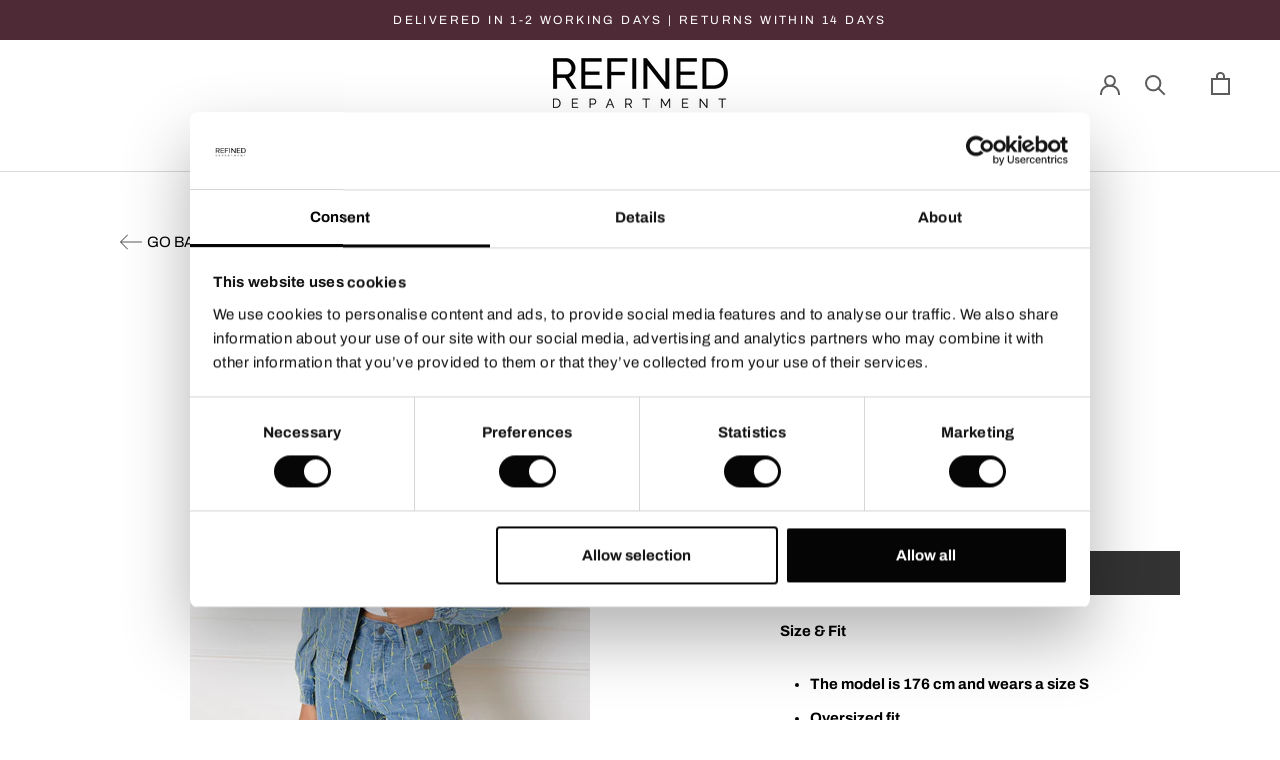

--- FILE ---
content_type: text/html; charset=utf-8
request_url: https://refineddepartment.com/products/r2407474432_204
body_size: 36911
content:
<!doctype html>

<html class="no-js" lang="en">
  <head>

   
    <meta charset="utf-8"> 
    <meta http-equiv="X-UA-Compatible" content="IE=edge,chrome=1">
    <meta name="viewport" content="width=device-width, initial-scale=1.0, height=device-height, minimum-scale=1.0, maximum-scale=1.0">
    <meta name="theme-color" content="">
	<meta name="google-site-verification" content="googlec6bed8582a70d756" />
    <meta name="google-site-verification" content="iUSe6WNed9kK2TSszhYias0TBgBWrziMZ5TLkVJgGPo" />

    
    <title>
      BLOOM JACKET &ndash; Refined Department
    </title><meta name="description" content="Size &amp;amp; Fit  The model is 176 cm and wears a size S Oversized fit. When you prefer a more regular fit, we recommend to buy one size down. Description Oversized cropped jacket made from denim. Designed with a classic collar, placket and playful coloured fringes. Made with elastic in the cuffs. Match with our HANNAH p"><link rel="canonical" href="https://refineddepartment.com/products/r2407474432_204"><link rel="shortcut icon" href="//refineddepartment.com/cdn/shop/files/RFND_LOGO_96x.png?v=1747233373" type="image/png"><meta property="og:type" content="product">
  <meta property="og:title" content="BLOOM JACKET"><meta property="og:image" content="http://refineddepartment.com/cdn/shop/files/R2407474432_204_01.jpg?v=1722342681">
    <meta property="og:image:secure_url" content="https://refineddepartment.com/cdn/shop/files/R2407474432_204_01.jpg?v=1722342681">
    <meta property="og:image:width" content="2000">
    <meta property="og:image:height" content="2662"><meta property="product:price:amount" content="22,45">
  <meta property="product:price:currency" content="EUR"><meta property="og:description" content="Size &amp;amp; Fit  The model is 176 cm and wears a size S Oversized fit. When you prefer a more regular fit, we recommend to buy one size down. Description Oversized cropped jacket made from denim. Designed with a classic collar, placket and playful coloured fringes. Made with elastic in the cuffs. Match with our HANNAH p"><meta property="og:url" content="https://refineddepartment.com/products/r2407474432_204">
<meta property="og:site_name" content="Refined Department"><meta name="twitter:card" content="summary"><meta name="twitter:title" content="BLOOM JACKET">
  <meta name="twitter:description" content="Size &amp;amp; Fit 


The model is 176 cm and wears a size S

Oversized fit.

When you prefer a more regular fit, we recommend to buy one size down.


Description



Oversized cropped jacket made from denim.


Designed with a classic collar, placket and playful coloured fringes.


Made with elastic in the cuffs.


Match with our HANNAH pants to make your look complete!



Details &amp;amp; Care 


70% cotton, 20% polyester, 10% viscose


30 degree care wash

 




Size


EU-size


Bust (cm)


Waist (cm)


Hips (cm)


Inside leg (cm)




XS


34


82


62


90


80




S


36


87


67


95


81




M


38


92


72


100


82




L


40


97


77


105


83




XL


42


102


82


110


84



">
  <meta name="twitter:image" content="https://refineddepartment.com/cdn/shop/files/R2407474432_204_01_600x600_crop_center.jpg?v=1722342681">
    <style>
  @font-face {
  font-family: Archivo;
  font-weight: 400;
  font-style: normal;
  font-display: fallback;
  src: url("//refineddepartment.com/cdn/fonts/archivo/archivo_n4.dc8d917cc69af0a65ae04d01fd8eeab28a3573c9.woff2") format("woff2"),
       url("//refineddepartment.com/cdn/fonts/archivo/archivo_n4.bd6b9c34fdb81d7646836be8065ce3c80a2cc984.woff") format("woff");
}

  @font-face {
  font-family: Archivo;
  font-weight: 400;
  font-style: normal;
  font-display: fallback;
  src: url("//refineddepartment.com/cdn/fonts/archivo/archivo_n4.dc8d917cc69af0a65ae04d01fd8eeab28a3573c9.woff2") format("woff2"),
       url("//refineddepartment.com/cdn/fonts/archivo/archivo_n4.bd6b9c34fdb81d7646836be8065ce3c80a2cc984.woff") format("woff");
}


  @font-face {
  font-family: Archivo;
  font-weight: 700;
  font-style: normal;
  font-display: fallback;
  src: url("//refineddepartment.com/cdn/fonts/archivo/archivo_n7.651b020b3543640c100112be6f1c1b8e816c7f13.woff2") format("woff2"),
       url("//refineddepartment.com/cdn/fonts/archivo/archivo_n7.7e9106d320e6594976a7dcb57957f3e712e83c96.woff") format("woff");
}

  @font-face {
  font-family: Archivo;
  font-weight: 400;
  font-style: italic;
  font-display: fallback;
  src: url("//refineddepartment.com/cdn/fonts/archivo/archivo_i4.37d8c4e02dc4f8e8b559f47082eb24a5c48c2908.woff2") format("woff2"),
       url("//refineddepartment.com/cdn/fonts/archivo/archivo_i4.839d35d75c605237591e73815270f86ab696602c.woff") format("woff");
}

  @font-face {
  font-family: Archivo;
  font-weight: 700;
  font-style: italic;
  font-display: fallback;
  src: url("//refineddepartment.com/cdn/fonts/archivo/archivo_i7.3dc798c6f261b8341dd97dd5c78d97d457c63517.woff2") format("woff2"),
       url("//refineddepartment.com/cdn/fonts/archivo/archivo_i7.3b65e9d326e7379bd5f15bcb927c5d533d950ff6.woff") format("woff");
}


  :root {
    --heading-font-family : Archivo, sans-serif;
    --heading-font-weight : 400;
    --heading-font-style  : normal;

    --text-font-family : Archivo, sans-serif;
    --text-font-weight : 400;
    --text-font-style  : normal;

    --base-text-font-size   : 15px;
    --default-text-font-size: 14px;--background          : #ffffff;
    --background-rgb      : 255, 255, 255;
    --light-background    : #ffffff;
    --light-background-rgb: 255, 255, 255;
    --heading-color       : #000000;
    --text-color          : #000000;
    --text-color-rgb      : 0, 0, 0;
    --text-color-light    : #000000;
    --text-color-light-rgb: 0, 0, 0;
    --link-color          : #000000;
    --link-color-rgb      : 0, 0, 0;
    --border-color        : #d9d9d9;
    --border-color-rgb    : 217, 217, 217;

    --button-background    : #333333;
    --button-background-rgb: 51, 51, 51;
    --button-text-color    : #ffffff;

    --header-background       : #ffffff;
    --header-heading-color    : #000000;
    --header-light-text-color : #000000;
    --header-border-color     : #d9d9d9;

    --footer-background    : #4e2936;
    --footer-text-color    : #ffffff;
    --footer-heading-color : #ffffff;
    --footer-border-color  : #694954;

    --navigation-background      : #4e2936;
    --navigation-background-rgb  : 78, 41, 54;
    --navigation-text-color      : #ffffff;
    --navigation-text-color-light: rgba(255, 255, 255, 0.5);
    --navigation-border-color    : rgba(255, 255, 255, 0.25);

    --newsletter-popup-background     : #ffffff;
    --newsletter-popup-text-color     : #1c1b1b;
    --newsletter-popup-text-color-rgb : 28, 27, 27;

    --secondary-elements-background       : #000000;
    --secondary-elements-background-rgb   : 0, 0, 0;
    --secondary-elements-text-color       : #ffffff;
    --secondary-elements-text-color-light : rgba(255, 255, 255, 0.5);
    --secondary-elements-border-color     : rgba(255, 255, 255, 0.25);

    --product-sale-price-color    : #4e2936;
    --product-sale-price-color-rgb: 78, 41, 54;

    /* Shopify related variables */
    --payment-terms-background-color: #ffffff;

    /* Products */

    --horizontal-spacing-four-products-per-row: 40px;
        --horizontal-spacing-two-products-per-row : 40px;

    --vertical-spacing-four-products-per-row: 60px;
        --vertical-spacing-two-products-per-row : 75px;

    /* Animation */
    --drawer-transition-timing: cubic-bezier(0.645, 0.045, 0.355, 1);
    --header-base-height: 80px; /* We set a default for browsers that do not support CSS variables */

    /* Cursors */
    --cursor-zoom-in-svg    : url(//refineddepartment.com/cdn/shop/t/24/assets/cursor-zoom-in.svg?v=100326362725928540331679569744);
    --cursor-zoom-in-2x-svg : url(//refineddepartment.com/cdn/shop/t/24/assets/cursor-zoom-in-2x.svg?v=71919207650934979201679569744);
  }
</style>

<script>
  // IE11 does not have support for CSS variables, so we have to polyfill them
  if (!(((window || {}).CSS || {}).supports && window.CSS.supports('(--a: 0)'))) {
    const script = document.createElement('script');
    script.type = 'text/javascript';
    script.src = 'https://cdn.jsdelivr.net/npm/css-vars-ponyfill@2';
    script.onload = function() {
      cssVars({});
    };

    document.getElementsByTagName('head')[0].appendChild(script);
  }
</script>

    <script>window.performance && window.performance.mark && window.performance.mark('shopify.content_for_header.start');</script><meta name="facebook-domain-verification" content="2v9lbl8m03awo5lo36vlpdue5aprno">
<meta id="shopify-digital-wallet" name="shopify-digital-wallet" content="/56711184590/digital_wallets/dialog">
<meta name="shopify-checkout-api-token" content="078f21dedbd3aa9c24d64a1ac5178588">
<link rel="alternate" type="application/json+oembed" href="https://refineddepartment.com/products/r2407474432_204.oembed">
<script async="async" src="/checkouts/internal/preloads.js?locale=en-NL"></script>
<script id="apple-pay-shop-capabilities" type="application/json">{"shopId":56711184590,"countryCode":"NL","currencyCode":"EUR","merchantCapabilities":["supports3DS"],"merchantId":"gid:\/\/shopify\/Shop\/56711184590","merchantName":"Refined Department","requiredBillingContactFields":["postalAddress","email"],"requiredShippingContactFields":["postalAddress","email"],"shippingType":"shipping","supportedNetworks":["visa","maestro","masterCard"],"total":{"type":"pending","label":"Refined Department","amount":"1.00"},"shopifyPaymentsEnabled":true,"supportsSubscriptions":true}</script>
<script id="shopify-features" type="application/json">{"accessToken":"078f21dedbd3aa9c24d64a1ac5178588","betas":["rich-media-storefront-analytics"],"domain":"refineddepartment.com","predictiveSearch":true,"shopId":56711184590,"locale":"en"}</script>
<script>var Shopify = Shopify || {};
Shopify.shop = "refineddepartment.myshopify.com";
Shopify.locale = "en";
Shopify.currency = {"active":"EUR","rate":"1.0"};
Shopify.country = "NL";
Shopify.theme = {"name":"Laforga | Klaviyo bug + dubbele maten","id":130565669070,"schema_name":"Prestige","schema_version":"4.14.1","theme_store_id":null,"role":"main"};
Shopify.theme.handle = "null";
Shopify.theme.style = {"id":null,"handle":null};
Shopify.cdnHost = "refineddepartment.com/cdn";
Shopify.routes = Shopify.routes || {};
Shopify.routes.root = "/";</script>
<script type="module">!function(o){(o.Shopify=o.Shopify||{}).modules=!0}(window);</script>
<script>!function(o){function n(){var o=[];function n(){o.push(Array.prototype.slice.apply(arguments))}return n.q=o,n}var t=o.Shopify=o.Shopify||{};t.loadFeatures=n(),t.autoloadFeatures=n()}(window);</script>
<script id="shop-js-analytics" type="application/json">{"pageType":"product"}</script>
<script defer="defer" async type="module" src="//refineddepartment.com/cdn/shopifycloud/shop-js/modules/v2/client.init-shop-cart-sync_WVOgQShq.en.esm.js"></script>
<script defer="defer" async type="module" src="//refineddepartment.com/cdn/shopifycloud/shop-js/modules/v2/chunk.common_C_13GLB1.esm.js"></script>
<script defer="defer" async type="module" src="//refineddepartment.com/cdn/shopifycloud/shop-js/modules/v2/chunk.modal_CLfMGd0m.esm.js"></script>
<script type="module">
  await import("//refineddepartment.com/cdn/shopifycloud/shop-js/modules/v2/client.init-shop-cart-sync_WVOgQShq.en.esm.js");
await import("//refineddepartment.com/cdn/shopifycloud/shop-js/modules/v2/chunk.common_C_13GLB1.esm.js");
await import("//refineddepartment.com/cdn/shopifycloud/shop-js/modules/v2/chunk.modal_CLfMGd0m.esm.js");

  window.Shopify.SignInWithShop?.initShopCartSync?.({"fedCMEnabled":true,"windoidEnabled":true});

</script>
<script>(function() {
  var isLoaded = false;
  function asyncLoad() {
    if (isLoaded) return;
    isLoaded = true;
    var urls = ["\/\/swymv3free-01.azureedge.net\/code\/swym-shopify.js?shop=refineddepartment.myshopify.com"];
    for (var i = 0; i < urls.length; i++) {
      var s = document.createElement('script');
      s.type = 'text/javascript';
      s.async = true;
      s.src = urls[i];
      var x = document.getElementsByTagName('script')[0];
      x.parentNode.insertBefore(s, x);
    }
  };
  if(window.attachEvent) {
    window.attachEvent('onload', asyncLoad);
  } else {
    window.addEventListener('load', asyncLoad, false);
  }
})();</script>
<script id="__st">var __st={"a":56711184590,"offset":3600,"reqid":"2b58e451-dcff-41bb-9714-bc72ab78a158-1769676081","pageurl":"refineddepartment.com\/products\/r2407474432_204","u":"ff433fb2ba05","p":"product","rtyp":"product","rid":9046050177366};</script>
<script>window.ShopifyPaypalV4VisibilityTracking = true;</script>
<script id="captcha-bootstrap">!function(){'use strict';const t='contact',e='account',n='new_comment',o=[[t,t],['blogs',n],['comments',n],[t,'customer']],c=[[e,'customer_login'],[e,'guest_login'],[e,'recover_customer_password'],[e,'create_customer']],r=t=>t.map((([t,e])=>`form[action*='/${t}']:not([data-nocaptcha='true']) input[name='form_type'][value='${e}']`)).join(','),a=t=>()=>t?[...document.querySelectorAll(t)].map((t=>t.form)):[];function s(){const t=[...o],e=r(t);return a(e)}const i='password',u='form_key',d=['recaptcha-v3-token','g-recaptcha-response','h-captcha-response',i],f=()=>{try{return window.sessionStorage}catch{return}},m='__shopify_v',_=t=>t.elements[u];function p(t,e,n=!1){try{const o=window.sessionStorage,c=JSON.parse(o.getItem(e)),{data:r}=function(t){const{data:e,action:n}=t;return t[m]||n?{data:e,action:n}:{data:t,action:n}}(c);for(const[e,n]of Object.entries(r))t.elements[e]&&(t.elements[e].value=n);n&&o.removeItem(e)}catch(o){console.error('form repopulation failed',{error:o})}}const l='form_type',E='cptcha';function T(t){t.dataset[E]=!0}const w=window,h=w.document,L='Shopify',v='ce_forms',y='captcha';let A=!1;((t,e)=>{const n=(g='f06e6c50-85a8-45c8-87d0-21a2b65856fe',I='https://cdn.shopify.com/shopifycloud/storefront-forms-hcaptcha/ce_storefront_forms_captcha_hcaptcha.v1.5.2.iife.js',D={infoText:'Protected by hCaptcha',privacyText:'Privacy',termsText:'Terms'},(t,e,n)=>{const o=w[L][v],c=o.bindForm;if(c)return c(t,g,e,D).then(n);var r;o.q.push([[t,g,e,D],n]),r=I,A||(h.body.append(Object.assign(h.createElement('script'),{id:'captcha-provider',async:!0,src:r})),A=!0)});var g,I,D;w[L]=w[L]||{},w[L][v]=w[L][v]||{},w[L][v].q=[],w[L][y]=w[L][y]||{},w[L][y].protect=function(t,e){n(t,void 0,e),T(t)},Object.freeze(w[L][y]),function(t,e,n,w,h,L){const[v,y,A,g]=function(t,e,n){const i=e?o:[],u=t?c:[],d=[...i,...u],f=r(d),m=r(i),_=r(d.filter((([t,e])=>n.includes(e))));return[a(f),a(m),a(_),s()]}(w,h,L),I=t=>{const e=t.target;return e instanceof HTMLFormElement?e:e&&e.form},D=t=>v().includes(t);t.addEventListener('submit',(t=>{const e=I(t);if(!e)return;const n=D(e)&&!e.dataset.hcaptchaBound&&!e.dataset.recaptchaBound,o=_(e),c=g().includes(e)&&(!o||!o.value);(n||c)&&t.preventDefault(),c&&!n&&(function(t){try{if(!f())return;!function(t){const e=f();if(!e)return;const n=_(t);if(!n)return;const o=n.value;o&&e.removeItem(o)}(t);const e=Array.from(Array(32),(()=>Math.random().toString(36)[2])).join('');!function(t,e){_(t)||t.append(Object.assign(document.createElement('input'),{type:'hidden',name:u})),t.elements[u].value=e}(t,e),function(t,e){const n=f();if(!n)return;const o=[...t.querySelectorAll(`input[type='${i}']`)].map((({name:t})=>t)),c=[...d,...o],r={};for(const[a,s]of new FormData(t).entries())c.includes(a)||(r[a]=s);n.setItem(e,JSON.stringify({[m]:1,action:t.action,data:r}))}(t,e)}catch(e){console.error('failed to persist form',e)}}(e),e.submit())}));const S=(t,e)=>{t&&!t.dataset[E]&&(n(t,e.some((e=>e===t))),T(t))};for(const o of['focusin','change'])t.addEventListener(o,(t=>{const e=I(t);D(e)&&S(e,y())}));const B=e.get('form_key'),M=e.get(l),P=B&&M;t.addEventListener('DOMContentLoaded',(()=>{const t=y();if(P)for(const e of t)e.elements[l].value===M&&p(e,B);[...new Set([...A(),...v().filter((t=>'true'===t.dataset.shopifyCaptcha))])].forEach((e=>S(e,t)))}))}(h,new URLSearchParams(w.location.search),n,t,e,['guest_login'])})(!0,!0)}();</script>
<script integrity="sha256-4kQ18oKyAcykRKYeNunJcIwy7WH5gtpwJnB7kiuLZ1E=" data-source-attribution="shopify.loadfeatures" defer="defer" src="//refineddepartment.com/cdn/shopifycloud/storefront/assets/storefront/load_feature-a0a9edcb.js" crossorigin="anonymous"></script>
<script data-source-attribution="shopify.dynamic_checkout.dynamic.init">var Shopify=Shopify||{};Shopify.PaymentButton=Shopify.PaymentButton||{isStorefrontPortableWallets:!0,init:function(){window.Shopify.PaymentButton.init=function(){};var t=document.createElement("script");t.src="https://refineddepartment.com/cdn/shopifycloud/portable-wallets/latest/portable-wallets.en.js",t.type="module",document.head.appendChild(t)}};
</script>
<script data-source-attribution="shopify.dynamic_checkout.buyer_consent">
  function portableWalletsHideBuyerConsent(e){var t=document.getElementById("shopify-buyer-consent"),n=document.getElementById("shopify-subscription-policy-button");t&&n&&(t.classList.add("hidden"),t.setAttribute("aria-hidden","true"),n.removeEventListener("click",e))}function portableWalletsShowBuyerConsent(e){var t=document.getElementById("shopify-buyer-consent"),n=document.getElementById("shopify-subscription-policy-button");t&&n&&(t.classList.remove("hidden"),t.removeAttribute("aria-hidden"),n.addEventListener("click",e))}window.Shopify?.PaymentButton&&(window.Shopify.PaymentButton.hideBuyerConsent=portableWalletsHideBuyerConsent,window.Shopify.PaymentButton.showBuyerConsent=portableWalletsShowBuyerConsent);
</script>
<script data-source-attribution="shopify.dynamic_checkout.cart.bootstrap">document.addEventListener("DOMContentLoaded",(function(){function t(){return document.querySelector("shopify-accelerated-checkout-cart, shopify-accelerated-checkout")}if(t())Shopify.PaymentButton.init();else{new MutationObserver((function(e,n){t()&&(Shopify.PaymentButton.init(),n.disconnect())})).observe(document.body,{childList:!0,subtree:!0})}}));
</script>
<link id="shopify-accelerated-checkout-styles" rel="stylesheet" media="screen" href="https://refineddepartment.com/cdn/shopifycloud/portable-wallets/latest/accelerated-checkout-backwards-compat.css" crossorigin="anonymous">
<style id="shopify-accelerated-checkout-cart">
        #shopify-buyer-consent {
  margin-top: 1em;
  display: inline-block;
  width: 100%;
}

#shopify-buyer-consent.hidden {
  display: none;
}

#shopify-subscription-policy-button {
  background: none;
  border: none;
  padding: 0;
  text-decoration: underline;
  font-size: inherit;
  cursor: pointer;
}

#shopify-subscription-policy-button::before {
  box-shadow: none;
}

      </style>
<link rel="stylesheet" media="screen" href="//refineddepartment.com/cdn/shop/t/24/compiled_assets/styles.css?v=6493">
<script>window.performance && window.performance.mark && window.performance.mark('shopify.content_for_header.end');</script>
    <script>

function feedback() {
  const p = window.Shopify.customerPrivacy;
  console.log(`Tracking ${p.userCanBeTracked() ? "en" : "dis"}abled`);
}
window.Shopify.loadFeatures(
  [
    {
      name: "consent-tracking-api",
      version: "0.1",
    },
  ],
  function (error) {
    if (error) throw error;
    if ("Cookiebot" in window)
      window.Shopify.customerPrivacy.setTrackingConsent({
        "analytics": false,
        "marketing": false,
        "preferences": false,
        "sale_of_data": false,
      }, () => console.log("Awaiting consent")
    );
  }
);

window.addEventListener("CookiebotOnConsentReady", function () {
  const C = Cookiebot.consent,
      existConsentShopify = setInterval(function () {
        if (window.Shopify.customerPrivacy) {
          clearInterval(existConsentShopify);
          window.Shopify.customerPrivacy.setTrackingConsent({
            "analytics": C["statistics"],
            "marketing": C["marketing"],
            "preferences": C["preferences"],
            "sale_of_data": C["marketing"],
          }, () => console.log("Consent captured"))
        }
      }, 100);
});
</script>

    <link rel="stylesheet" href="//refineddepartment.com/cdn/shop/t/24/assets/theme.css?v=83088366806157378641756203303">
     <link rel="stylesheet" href="https://cdnjs.cloudflare.com/ajax/libs/fancybox/3.5.7/jquery.fancybox.min.css" integrity="sha512-H9jrZiiopUdsLpg94A333EfumgUBpO9MdbxStdeITo+KEIMaNfHNvwyjjDJb+ERPaRS6DpyRlKbvPUasNItRyw==" crossorigin="anonymous" referrerpolicy="no-referrer" />
    <link rel="stylesheet" type="text/css" href="//cdn.jsdelivr.net/npm/slick-carousel@1.8.1/slick/slick.css"/>
    <style>
@font-face {
        font-family: 'QuestaGrandeRegular';
        src: url(//refineddepartment.com/cdn/shop/t/24/assets/font.woff?v=174831920454184358771679569744) format('woff'),
             url(//refineddepartment.com/cdn/shop/t/24/assets/font.woff2?v=46016122658865896991679569744) format('woff2');
        font-weight: normal;
        font-style: normal; }
  @font-face {
        font-family: 'QuestaGrandeBold';
        src: url(//refineddepartment.com/cdn/shop/t/24/assets/font_bold.woff?v=57171208950596533261679569744) format('woff'),
             url(//refineddepartment.com/cdn/shop/t/24/assets/font_bold.woff2?v=18155206876370200971679569744) format('woff2');
        font-weight: normal;
        font-style: normal; }
  @font-face {
        font-family: 'QuestaGrandeBlack';
        src: url(//refineddepartment.com/cdn/shop/t/24/assets/font_black.woff?v=6493) format('woff'),
             url(//refineddepartment.com/cdn/shop/t/24/assets/font_black.woff2?v=12019958586629363251679569744) format('woff2');
        font-weight: normal;
        font-style: normal; }
  @font-face {
        font-family: 'QuestaGrandeBlackItalic';
        src: url(//refineddepartment.com/cdn/shop/t/24/assets/font_b_italic.woff?v=26651558664262834941679569744) format('woff'),
             url(//refineddepartment.com/cdn/shop/t/24/assets/font_b_italic.woff2?v=6493) format('woff2');
        font-weight: normal;
        font-style: normal; }
  @font-face {
        font-family: 'QuestaGrandeBoldItalic';
        src: url(//refineddepartment.com/cdn/shop/t/24/assets/font_b_l.woff?v=32125383431093094191679569744) format('woff'),
             url(//refineddepartment.com/cdn/shop/t/24/assets/font_b_l.woff2?v=85888214105551333001679569744) format('woff2');
        font-weight: normal;
        font-style: normal; }
  @font-face {
        font-family: 'QuestaGrandeItalic';
        src: url(//refineddepartment.com/cdn/shop/t/24/assets/font_i.woff?v=155528875042082268601679569744) format('woff'),
             url(//refineddepartment.com/cdn/shop/t/24/assets/font_i.woff2?v=150333224269379261861679569744) format('woff2');
        font-weight: normal;
        font-style: normal; }
  @font-face {
        font-family: 'QuestaGrandeLight';
        src: url(//refineddepartment.com/cdn/shop/t/24/assets/font_l.woff?v=170869930715205485711679569744) format('woff'),
             url(//refineddepartment.com/cdn/shop/t/24/assets/font_l.woff2?v=149904809874010046331679569744) format('woff2');
        font-weight: normal;
        font-style: normal; }
  @font-face {
        font-family: 'QuestaGrandeLightItalic';
        src: url(//refineddepartment.com/cdn/shop/t/24/assets/font_l_i.woff?v=156925604949787546591679569744) format('woff'),
             url(//refineddepartment.com/cdn/shop/t/24/assets/font_l_i.woff2?v=50908589843539902081679569744) format('woff2');
        font-weight: normal;
        font-style: normal; }
  @font-face {
        font-family: 'QuestaGrandeLightItalic';
        src: url(//refineddepartment.com/cdn/shop/t/24/assets/font_l_i.woff?v=156925604949787546591679569744) format('woff'),
             url(//refineddepartment.com/cdn/shop/t/24/assets/font_l_i.woff2?v=50908589843539902081679569744) format('woff2');
        font-weight: normal;
        font-style: normal; }
  @font-face {
        font-family: 'QuestaGrandeMedium';
        src: url(//refineddepartment.com/cdn/shop/t/24/assets/font_medium.woff?v=146551773413165206391679569744) format('woff'),
             url(//refineddepartment.com/cdn/shop/t/24/assets/font_medium.woff2?v=52597479768377482601679569744) format('woff2');
        font-weight: normal;
        font-style: normal; }
  @font-face {
        font-family: 'QuestaGrandeMediumItalic';
        src: url(//refineddepartment.com/cdn/shop/t/24/assets/medium_italic.woff?v=14189950676054992321679569744) format('woff'),
             url(//refineddepartment.com/cdn/shop/t/24/assets/medium_italic.woff2?v=24342274074244479551679569744) format('woff2');
        font-weight: normal;
        font-style: normal; }
  
  
</style>
    <link rel="stylesheet" href="//refineddepartment.com/cdn/shop/t/24/assets/custom.css?v=148818052280555020761756204124" type="text/css" >
     <link rel="stylesheet" href="//refineddepartment.com/cdn/shop/t/24/assets/custom-final.css?v=127252808365296815461756204887" type="text/css" >
<script src="https://code.jquery.com/jquery-3.6.0.min.js"></script>


    <script>// This allows to expose several variables to the global scope, to be used in scripts
      window.theme = {
        pageType: "product",
        moneyFormat: "€{{amount_with_comma_separator}}",
        moneyWithCurrencyFormat: "€{{amount_with_comma_separator}} EUR",
        productImageSize: "natural",
        searchMode: "product",
        showPageTransition: false,
        showElementStaggering: false,
        showImageZooming: false
      };

      window.routes = {
        rootUrl: "\/",
        rootUrlWithoutSlash: '',
        cartUrl: "\/cart",
        cartAddUrl: "\/cart\/add",
        cartChangeUrl: "\/cart\/change",
        searchUrl: "\/search",
        productRecommendationsUrl: "\/recommendations\/products"
      };

      window.languages = {
        cartAddNote: "Add Order Note",
        cartEditNote: "Edit Order Note",
        productImageLoadingError: "This image could not be loaded. Please try to reload the page.",
        productFormAddToCart: "Add to cart",
        productFormUnavailable: "Unavailable",
        productFormSoldOut: "Sold out",
        shippingEstimatorOneResult: "1 option available:",
        shippingEstimatorMoreResults: "{{count}} options available:",
        shippingEstimatorNoResults: "No shipping could be found"
      };

      window.lazySizesConfig = {
        loadHidden: false,
        hFac: 0.5,
        expFactor: 2,
        ricTimeout: 150,
        lazyClass: 'Image--lazyLoad',
        loadingClass: 'Image--lazyLoading',
        loadedClass: 'Image--lazyLoaded'
      };

      document.documentElement.className = document.documentElement.className.replace('no-js', 'js');
      document.documentElement.style.setProperty('--window-height', window.innerHeight + 'px');

      // We do a quick detection of some features (we could use Modernizr but for so little...)
      (function() {
        document.documentElement.className += ((window.CSS && window.CSS.supports('(position: sticky) or (position: -webkit-sticky)')) ? ' supports-sticky' : ' no-supports-sticky');
        document.documentElement.className += (window.matchMedia('(-moz-touch-enabled: 1), (hover: none)')).matches ? ' no-supports-hover' : ' supports-hover';
      }());
    </script>
    <script>
      !function (w, d, t) {
        w.TiktokAnalyticsObject=t;var ttq=w[t]=w[t]||[];ttq.methods=["page","track","identify","instances","debug","on","off","once","ready","alias","group","enableCookie","disableCookie"],ttq.setAndDefer=function(t,e){t[e]=function(){t.push([e].concat(Array.prototype.slice.call(arguments,0)))}};for(var i=0;i<ttq.methods.length;i++)ttq.setAndDefer(ttq,ttq.methods[i]);ttq.instance=function(t){for(var e=ttq._i[t]||[],n=0;n<ttq.methods.length;n++)ttq.setAndDefer(e,ttq.methods[n]);return e},ttq.load=function(e,n){var i="https://analytics.tiktok.com/i18n/pixel/events.js";ttq._i=ttq._i||{},ttq._i[e]=[],ttq._i[e]._u=i,ttq._t=ttq._t||{},ttq._t[e]=+new Date,ttq._o=ttq._o||{},ttq._o[e]=n||{};n=document.createElement("script");n.type="text/javascript",n.async=!0,n.src=i+"?sdkid="+e+"&lib="+t;e=document.getElementsByTagName("script")[0];e.parentNode.insertBefore(n,e)};      
        ttq.load('CB20943C77U5NQUHM090');
        ttq.page();
      }(window, document, 'ttq');
    </script>

    <script src="//refineddepartment.com/cdn/shop/t/24/assets/lazysizes.min.js?v=174358363404432586981679569744" async></script><script src="https://ajax.googleapis.com/ajax/libs/jquery/3.5.1/jquery.min.js"></script>
<script src="https://cdnjs.cloudflare.com/ajax/libs/fancybox/3.5.7/jquery.fancybox.min.js" integrity="sha512-uURl+ZXMBrF4AwGaWmEetzrd+J5/8NRkWAvJx5sbPSSuOb0bZLqf+tOzniObO00BjHa/dD7gub9oCGMLPQHtQA==" crossorigin="anonymous" referrerpolicy="no-referrer"></script>    
    <script src="//refineddepartment.com/cdn/shopifycloud/storefront/assets/themes_support/option_selection-b017cd28.js" type="text/javascript"></script>
    <script src="https://polyfill-fastly.net/v3/polyfill.min.js?unknown=polyfill&features=fetch,Element.prototype.closest,Element.prototype.remove,Element.prototype.classList,Array.prototype.includes,Array.prototype.fill,Object.assign,CustomEvent,IntersectionObserver,IntersectionObserverEntry,URL" defer></script>
  <script type="text/javascript" src="//cdn.jsdelivr.net/npm/slick-carousel@1.8.1/slick/slick.min.js"></script> 
    <script src="//refineddepartment.com/cdn/shop/t/24/assets/libs.min.js?v=26178543184394469741679569744" defer></script>
    <script src="//refineddepartment.com/cdn/shop/t/24/assets/theme.js?v=125909014071311594091679584443" defer></script>
    <script src="//refineddepartment.com/cdn/shop/t/24/assets/custom.js?v=97206516044466504091679569744" defer></script>

    <script>
      (function () {
        window.onpageshow = function() {
          if (window.theme.showPageTransition) {
            var pageTransition = document.querySelector('.PageTransition');

            if (pageTransition) {
              pageTransition.style.visibility = 'visible';
              pageTransition.style.opacity = '0';
            }
          }

          // When the page is loaded from the cache, we have to reload the cart content
          document.documentElement.dispatchEvent(new CustomEvent('cart:refresh', {
            bubbles: true
          }));
        };
      })();
    </script>

    
  <script type="application/ld+json">
  {
    "@context": "http://schema.org",
    "@type": "Product",
    "offers": [{
          "@type": "Offer",
          "name": "XS \/ blue denim",
          "availability":"https://schema.org/InStock",
          "price": 22.45,
          "priceCurrency": "EUR",
          "priceValidUntil": "2026-02-08","sku": "R2407474432-204-XS","url": "/products/r2407474432_204?variant=48506462798166"
        },
{
          "@type": "Offer",
          "name": "S \/ blue denim",
          "availability":"https://schema.org/InStock",
          "price": 22.45,
          "priceCurrency": "EUR",
          "priceValidUntil": "2026-02-08","sku": "R2407474432-204-S","url": "/products/r2407474432_204?variant=48506462830934"
        },
{
          "@type": "Offer",
          "name": "M \/ blue denim",
          "availability":"https://schema.org/InStock",
          "price": 22.45,
          "priceCurrency": "EUR",
          "priceValidUntil": "2026-02-08","sku": "R2407474432-204-M","url": "/products/r2407474432_204?variant=48506462863702"
        },
{
          "@type": "Offer",
          "name": "L \/ blue denim",
          "availability":"https://schema.org/InStock",
          "price": 22.45,
          "priceCurrency": "EUR",
          "priceValidUntil": "2026-02-08","sku": "R2407474432-204-L","url": "/products/r2407474432_204?variant=48506462896470"
        },
{
          "@type": "Offer",
          "name": "XL \/ blue denim",
          "availability":"https://schema.org/InStock",
          "price": 22.45,
          "priceCurrency": "EUR",
          "priceValidUntil": "2026-02-08","sku": "R2407474432-204-XL","url": "/products/r2407474432_204?variant=48506462929238"
        }
],
      "gtin13": "8720621237099",
      "productId": "8720621237099",
    "brand": {
      "name": "Refined Department"
    },
    "name": "BLOOM JACKET",
    "description": "Size \u0026amp; Fit \n\n\nThe model is 176 cm and wears a size S\n\nOversized fit.\n\nWhen you prefer a more regular fit, we recommend to buy one size down.\n\n\nDescription\n\n\n\nOversized cropped jacket made from denim.\n\n\nDesigned with a classic collar, placket and playful coloured fringes.\n\n\nMade with elastic in the cuffs.\n\n\nMatch with our HANNAH pants to make your look complete!\n\n\n\nDetails \u0026amp; Care \n\n\n70% cotton, 20% polyester, 10% viscose\n\n\n30 degree care wash\n\n \n\n\n\n\nSize\n\n\nEU-size\n\n\nBust (cm)\n\n\nWaist (cm)\n\n\nHips (cm)\n\n\nInside leg (cm)\n\n\n\n\nXS\n\n\n34\n\n\n82\n\n\n62\n\n\n90\n\n\n80\n\n\n\n\nS\n\n\n36\n\n\n87\n\n\n67\n\n\n95\n\n\n81\n\n\n\n\nM\n\n\n38\n\n\n92\n\n\n72\n\n\n100\n\n\n82\n\n\n\n\nL\n\n\n40\n\n\n97\n\n\n77\n\n\n105\n\n\n83\n\n\n\n\nXL\n\n\n42\n\n\n102\n\n\n82\n\n\n110\n\n\n84\n\n\n\n",
    "category": "JACKET",
    "url": "/products/r2407474432_204",
    "sku": "R2407474432-204-XS",
    "image": {
      "@type": "ImageObject",
      "url": "https://refineddepartment.com/cdn/shop/files/R2407474432_204_01_1024x.jpg?v=1722342681",
      "image": "https://refineddepartment.com/cdn/shop/files/R2407474432_204_01_1024x.jpg?v=1722342681",
      "name": "BLOOM JACKET",
      "width": "1024",
      "height": "1024"
    }
  }
  </script>



  <script type="application/ld+json">
  {
    "@context": "http://schema.org",
    "@type": "BreadcrumbList",
  "itemListElement": [{
      "@type": "ListItem",
      "position": 1,
      "name": "Translation missing: en.general.breadcrumb.home",
      "item": "https://refineddepartment.com"
    },{
          "@type": "ListItem",
          "position": 2,
          "name": "BLOOM JACKET",
          "item": "https://refineddepartment.com/products/r2407474432_204"
        }]
  }
  </script>

  
<!--begin-boost-pfs-filter-css-->
  <link rel="preload stylesheet" href="//refineddepartment.com/cdn/shop/t/24/assets/boost-pfs-instant-search.css?v=160968187164079935541679569744" as="style"><link href="//refineddepartment.com/cdn/shop/t/24/assets/boost-pfs-custom.css?v=117110237701707647071679569744" rel="stylesheet" type="text/css" media="all" />

<!--end-boost-pfs-filter-css-->
  <script type="text/javascript">
    if(typeof ttq != 'undefined') {
        
            let productData = {};
            productData.content_type = 'product';
            productData.description = '<p class="p1"><b>Size &amp; Fit </b></p>
<ul class="ul1">
<li style="font-weight: bold;" class="li1">
<span class="s1"></span><strong>The model is 176 cm and wears a size S<span class="s1"></span></strong>
</li>
<li style="font-weight: bold;" class="li1"><strong><span class="s1"></span>Oversized fit.</strong></li>
<li style="font-weight: bold;" class="li1">
<strong>When you prefer a more regular fit, we recommend to buy one size down.</strong><br>
</li>
</ul>
<p class="p1"><b>Description</b></p>
<ul class="ul1">
<li class="li1">
<meta charset="utf-8">
<div class="ewa-rteLine">Oversized cropped jacket made from denim.</div>
</li>
<li class="li1">
<div class="ewa-rteLine">Designed with a classic collar, placket and playful coloured fringes.</div>
</li>
<li class="li1">
<div class="ewa-rteLine">Made with elastic in the cuffs.</div>
</li>
<li class="li1">
<div class="ewa-rteLine">Match with our HANNAH pants to make your look complete!</div>
<span class="s1"></span><br>
</li>
</ul>
<p class="p1"><b>Details &amp; Care </b></p>
<ul class="ul1">
<li class="li1">
<span class="s1"></span>70% cotton, 20% polyester, 10% viscose<br>
</li>
<li class="li1">
<meta charset="utf-8">30 degree care wash</li>
</ul>
<p class="p1"> </p>
<table cellspacing="0" cellpadding="0" class="t1">
<tbody>
<tr>
<td valign="top" class="td1">
<p class="p1">Size</p>
</td>
<td valign="top" class="td1">
<p class="p1">EU-size</p>
</td>
<td valign="top" class="td1">
<p class="p1">Bust (cm)</p>
</td>
<td valign="top" class="td1">
<p class="p1">Waist (cm)</p>
</td>
<td valign="top" class="td1">
<p class="p1">Hips (cm)</p>
</td>
<td valign="top" class="td1">
<p class="p1">Inside leg (cm)</p>
</td>
</tr>
<tr>
<td valign="top" class="td1">
<p class="p1">XS</p>
</td>
<td valign="top" class="td1">
<p class="p1">34</p>
</td>
<td valign="top" class="td1">
<p class="p1">82</p>
</td>
<td valign="top" class="td1">
<p class="p1">62</p>
</td>
<td valign="top" class="td1">
<p class="p1">90</p>
</td>
<td valign="top" class="td1">
<p class="p1">80</p>
</td>
</tr>
<tr>
<td valign="top" class="td1">
<p class="p1">S</p>
</td>
<td valign="top" class="td1">
<p class="p1">36</p>
</td>
<td valign="top" class="td1">
<p class="p1">87</p>
</td>
<td valign="top" class="td1">
<p class="p1">67</p>
</td>
<td valign="top" class="td1">
<p class="p1">95</p>
</td>
<td valign="top" class="td1">
<p class="p1">81</p>
</td>
</tr>
<tr>
<td valign="top" class="td1">
<p class="p1">M</p>
</td>
<td valign="top" class="td1">
<p class="p1">38</p>
</td>
<td valign="top" class="td1">
<p class="p1">92</p>
</td>
<td valign="top" class="td1">
<p class="p1">72</p>
</td>
<td valign="top" class="td1">
<p class="p1">100</p>
</td>
<td valign="top" class="td1">
<p class="p1">82</p>
</td>
</tr>
<tr>
<td valign="top" class="td1">
<p class="p1">L</p>
</td>
<td valign="top" class="td1">
<p class="p1">40</p>
</td>
<td valign="top" class="td1">
<p class="p1">97</p>
</td>
<td valign="top" class="td1">
<p class="p1">77</p>
</td>
<td valign="top" class="td1">
<p class="p1">105</p>
</td>
<td valign="top" class="td1">
<p class="p1">83</p>
</td>
</tr>
<tr>
<td valign="top" class="td1">
<p class="p1">XL</p>
</td>
<td valign="top" class="td1">
<p class="p1">42</p>
</td>
<td valign="top" class="td1">
<p class="p1">102</p>
</td>
<td valign="top" class="td1">
<p class="p1">82</p>
</td>
<td valign="top" class="td1">
<p class="p1">110</p>
</td>
<td valign="top" class="td1">
<p class="p1">84</p>
</td>
</tr>
</tbody>
</table>';
            productData.content_id = '48506462798166';
            productData.value = '22';
            productData.currency = Shopify.currency.active;
            ttq.track('ViewContent',productData);
        
    } else {
        console.error('TTQ - Tiktok NOT loaded');
    }
</script>
  <script src="https://cdnjs.cloudflare.com/ajax/libs/axios/0.21.1/axios.min.js"></script>
<!-- Hotjar Tracking Code for https://refineddepartment.com/ -->
<script>
    (function(h,o,t,j,a,r){
        h.hj=h.hj||function(){(h.hj.q=h.hj.q||[]).push(arguments)};
        h._hjSettings={hjid:3650459,hjsv:6};
        a=o.getElementsByTagName('head')[0];
        r=o.createElement('script');r.async=1;
        r.src=t+h._hjSettings.hjid+j+h._hjSettings.hjsv;
        a.appendChild(r);
    })(window,document,'https://static.hotjar.com/c/hotjar-','.js?sv=');
</script>
<!-- BEGIN app block: shopify://apps/klaviyo-email-marketing-sms/blocks/klaviyo-onsite-embed/2632fe16-c075-4321-a88b-50b567f42507 -->












  <script async src="https://static.klaviyo.com/onsite/js/XSWYUF/klaviyo.js?company_id=XSWYUF"></script>
  <script>!function(){if(!window.klaviyo){window._klOnsite=window._klOnsite||[];try{window.klaviyo=new Proxy({},{get:function(n,i){return"push"===i?function(){var n;(n=window._klOnsite).push.apply(n,arguments)}:function(){for(var n=arguments.length,o=new Array(n),w=0;w<n;w++)o[w]=arguments[w];var t="function"==typeof o[o.length-1]?o.pop():void 0,e=new Promise((function(n){window._klOnsite.push([i].concat(o,[function(i){t&&t(i),n(i)}]))}));return e}}})}catch(n){window.klaviyo=window.klaviyo||[],window.klaviyo.push=function(){var n;(n=window._klOnsite).push.apply(n,arguments)}}}}();</script>

  
    <script id="viewed_product">
      if (item == null) {
        var _learnq = _learnq || [];

        var MetafieldReviews = null
        var MetafieldYotpoRating = null
        var MetafieldYotpoCount = null
        var MetafieldLooxRating = null
        var MetafieldLooxCount = null
        var okendoProduct = null
        var okendoProductReviewCount = null
        var okendoProductReviewAverageValue = null
        try {
          // The following fields are used for Customer Hub recently viewed in order to add reviews.
          // This information is not part of __kla_viewed. Instead, it is part of __kla_viewed_reviewed_items
          MetafieldReviews = {};
          MetafieldYotpoRating = null
          MetafieldYotpoCount = null
          MetafieldLooxRating = null
          MetafieldLooxCount = null

          okendoProduct = null
          // If the okendo metafield is not legacy, it will error, which then requires the new json formatted data
          if (okendoProduct && 'error' in okendoProduct) {
            okendoProduct = null
          }
          okendoProductReviewCount = okendoProduct ? okendoProduct.reviewCount : null
          okendoProductReviewAverageValue = okendoProduct ? okendoProduct.reviewAverageValue : null
        } catch (error) {
          console.error('Error in Klaviyo onsite reviews tracking:', error);
        }

        var item = {
          Name: "BLOOM JACKET",
          ProductID: 9046050177366,
          Categories: ["All Products","Black Friday Sale","Jackets","Jackets","Mother's day","New","SALE","SALE STUNNERS","SINGLESDAY SALE","Sunset Seekers","Up to 75% OFF"],
          ImageURL: "https://refineddepartment.com/cdn/shop/files/R2407474432_204_01_grande.jpg?v=1722342681",
          URL: "https://refineddepartment.com/products/r2407474432_204",
          Brand: "Refined Department",
          Price: "€22,45",
          Value: "22,45",
          CompareAtPrice: "€89,95"
        };
        _learnq.push(['track', 'Viewed Product', item]);
        _learnq.push(['trackViewedItem', {
          Title: item.Name,
          ItemId: item.ProductID,
          Categories: item.Categories,
          ImageUrl: item.ImageURL,
          Url: item.URL,
          Metadata: {
            Brand: item.Brand,
            Price: item.Price,
            Value: item.Value,
            CompareAtPrice: item.CompareAtPrice
          },
          metafields:{
            reviews: MetafieldReviews,
            yotpo:{
              rating: MetafieldYotpoRating,
              count: MetafieldYotpoCount,
            },
            loox:{
              rating: MetafieldLooxRating,
              count: MetafieldLooxCount,
            },
            okendo: {
              rating: okendoProductReviewAverageValue,
              count: okendoProductReviewCount,
            }
          }
        }]);
      }
    </script>
  




  <script>
    window.klaviyoReviewsProductDesignMode = false
  </script>







<!-- END app block --><!-- BEGIN app block: shopify://apps/adpage-tagging/blocks/tagging_head/e97ba007-67b4-4ad6-b3b9-1502b6302965 -->
<script type="text/javascript">
(function() {
  'use strict';
  
  // Generate UUID v4
  function mkTagging_generateUUID() {
    if (typeof crypto !== 'undefined' && crypto.getRandomValues) {
      return ([1e7]+-1e3+-4e3+-8e3+-1e11).replace(/[018]/g, function(c) {
        return (c ^ crypto.getRandomValues(new Uint8Array(1))[0] & 15 >> c / 4).toString(16);
      });
    } else {
      return 'xxxxxxxx-xxxx-4xxx-yxxx-xxxxxxxxxxxx'.replace(/[xy]/g, function(c) {
        var r = Math.random() * 16 | 0;
        var v = c === 'x' ? r : (r & 0x3 | 0x8);
        return v.toString(16);
      });
    }
  }
  
  // Get cookie value by name
  function mkTagging_getCookie(name) {
    var nameEQ = name + "=";
    var ca = document.cookie.split(';');
    for (var i = 0; i < ca.length; i++) {
      var c = ca[i];
      while (c.charAt(0) === ' ') c = c.substring(1, c.length);
      if (c.indexOf(nameEQ) === 0) return c.substring(nameEQ.length, c.length);
    }
    return null;
  }
  
  // Set cookie with expiration
  function mkTagging_setCookie(name, value, days) {
    var expires = "";
    if (days) {
      var date = new Date();
      date.setTime(date.getTime() + (days * 24 * 60 * 60 * 1000));
      expires = "; expires=" + date.toUTCString();
    }
    document.cookie = name + "=" + value + expires + "; path=/; SameSite=Lax";
  }
  
  // Safe localStorage wrapper
  function mkTagging_getLocalStorage(key) {
    try {
      if (typeof Storage !== 'undefined' && window.localStorage) {
        return localStorage.getItem(key);
      }
    } catch (e) {
      console.log('localStorage not available:', e);
    }
    return null;
  }
  
  function mkTagging_setLocalStorage(key, value) {
    try {
      if (typeof Storage !== 'undefined' && window.localStorage) {
        localStorage.setItem(key, value);
        return true;
      }
    } catch (e) {
      console.log('localStorage not available:', e);
    }
    return false;
  }
  
  // Main initialization function
  function mkTagging_initVisitorId() {
    var cookieName = '_taggingmk';
    var storageKey = '_taggingmk_backup';
    var visitorId = null;
    
    // 1. Check if cookie exists
    visitorId = mkTagging_getCookie(cookieName);
    
    // 2. If no cookie, check localStorage backup
    if (!visitorId) {
      visitorId = mkTagging_getLocalStorage(storageKey);
      
      // If found in localStorage but not in cookie, restore the cookie
      if (visitorId) {
        mkTagging_setCookie(cookieName, visitorId, 365);
        console.log('MK Tagging: Visitor ID restored from localStorage');
      }
    }
    
    // 3. If still no ID, generate a new one
    if (!visitorId) {
      visitorId = mkTagging_generateUUID();
      mkTagging_setCookie(cookieName, visitorId, 365);
      console.log('MK Tagging: New visitor ID generated');
    }
    
    // 4. Always sync to localStorage as backup
    if (mkTagging_setLocalStorage(storageKey, visitorId)) {
      console.log('MK Tagging: Visitor ID backed up to localStorage');
    }
    
    return visitorId;
  }
  
  // Run on DOM ready or immediately if already loaded
  if (document.readyState === 'loading') {
    document.addEventListener('DOMContentLoaded', mkTagging_initVisitorId);
  } else {
    mkTagging_initVisitorId();
  }
  
  // Create a namespaced object for any exposed functionality
  window.mkTagging = window.mkTagging || {};
  window.mkTagging.getVisitorId = function() {
    return mkTagging_getCookie('_taggingmk') || mkTagging_getLocalStorage('_taggingmk_backup');
  };
  
})();
</script>


<script>
  window.trytagging_new_version = true;
  window.dataLayerName = "dataLayer";
  window[window.dataLayerName] = window[window.dataLayerName] || [];
  
</script>

<script>
  (function () {
    function t(t, e, r) {
      if ("cookie" === t) {
        var n = document.cookie.split(";");
        for (var o = 0; o < n.length; o++) {
          var i = n[o].split("=");
          if (i[0].trim() === e) return i[1];
        }
      } else if ("localStorage" === t) return localStorage.getItem(e);
      else if ("jsVariable" === t) return window[e];
      else console.warn("invalid uid source", t);
    }
    function e(e, r, n) {
      var o = document.createElement("script");
      (o.async = !0), (o.src = r), e.insertBefore(o, n);
    }
    function r(r, n, o, i, a) {
      var c,
        s = !1;
      try {
        var u = navigator.userAgent,
          f = /Version\/([0-9\._]+)(.*Mobile)?.*Safari.*/.exec(u);
        f && parseFloat(f[1]) >= 16.4 && ((c = t(o, i, "")), (s = !0));
      } catch (t) {
        console.error(t);
      }
      var l = (window[a] = window[a] || []);
      l.push({ "gtm.start": new Date().getTime(), event: "gtm.js" });

      var dl = a != "dataLayer" ? "&l=" + a : "";

      var g =
          r +
          "/UzU5UVJGJmVu.js?sp=WX7WNQZ7" +
          (s ? "&enableCK=true" : "") +
          (c ? "&mcookie=" + encodeURIComponent(c) : "") +
          dl,
        d = document.getElementsByTagName("script")[0];
      e(d.parentNode, g, d);
    }
    r(
      "https://tagging.refineddepartment.com",
      "WX7WNQZ7",
      "undefined",
      "undefined",
      window.dataLayerName
    );
  })();


const dataLayerName = window.dataLayerName ?? "dataLayer";
let hasSentConsent = false;

if (window[dataLayerName]) {
  const originalDataLayerPush = window[dataLayerName].push;

  window[dataLayerName].push = (...args) => {
    originalDataLayerPush.apply(window[dataLayerName], args);

    try {
      if (args[0][0] === "consent" && args[0][1] === "update") {
        const consentArgs = {
          analytics: args[0][2].analytics_storage === "granted",
          marketing:
            args[0][2].ad_storage === "granted" &&
            args[0][2].ad_personalization === "granted" &&
            args[0][2].ad_user_data === "granted",
          preferences: args[0][2].personalization_storage === "granted",
          sale_of_data: args[0][2].ad_user_data === "granted",
        };

        // Wait for the consent to be set
        if (!hasSentConsent) {
          window.Shopify.loadFeatures(
            [
              {
                name: "consent-tracking-api",
                version: "0.1",
              },
            ],
            function (error) {
              if (error) console.error("Error loading consent-tracking-api", error);
              window.Shopify.customerPrivacy.setTrackingConsent(
                consentArgs,
                () => {}
              );
            }
          );
          hasSentConsent = true;
        }
      }
    } catch (error) {
      console.error("Error setting tracking consent", error);
    }
  };
}
</script>



<!-- END app block --><link href="https://monorail-edge.shopifysvc.com" rel="dns-prefetch">
<script>(function(){if ("sendBeacon" in navigator && "performance" in window) {try {var session_token_from_headers = performance.getEntriesByType('navigation')[0].serverTiming.find(x => x.name == '_s').description;} catch {var session_token_from_headers = undefined;}var session_cookie_matches = document.cookie.match(/_shopify_s=([^;]*)/);var session_token_from_cookie = session_cookie_matches && session_cookie_matches.length === 2 ? session_cookie_matches[1] : "";var session_token = session_token_from_headers || session_token_from_cookie || "";function handle_abandonment_event(e) {var entries = performance.getEntries().filter(function(entry) {return /monorail-edge.shopifysvc.com/.test(entry.name);});if (!window.abandonment_tracked && entries.length === 0) {window.abandonment_tracked = true;var currentMs = Date.now();var navigation_start = performance.timing.navigationStart;var payload = {shop_id: 56711184590,url: window.location.href,navigation_start,duration: currentMs - navigation_start,session_token,page_type: "product"};window.navigator.sendBeacon("https://monorail-edge.shopifysvc.com/v1/produce", JSON.stringify({schema_id: "online_store_buyer_site_abandonment/1.1",payload: payload,metadata: {event_created_at_ms: currentMs,event_sent_at_ms: currentMs}}));}}window.addEventListener('pagehide', handle_abandonment_event);}}());</script>
<script id="web-pixels-manager-setup">(function e(e,d,r,n,o){if(void 0===o&&(o={}),!Boolean(null===(a=null===(i=window.Shopify)||void 0===i?void 0:i.analytics)||void 0===a?void 0:a.replayQueue)){var i,a;window.Shopify=window.Shopify||{};var t=window.Shopify;t.analytics=t.analytics||{};var s=t.analytics;s.replayQueue=[],s.publish=function(e,d,r){return s.replayQueue.push([e,d,r]),!0};try{self.performance.mark("wpm:start")}catch(e){}var l=function(){var e={modern:/Edge?\/(1{2}[4-9]|1[2-9]\d|[2-9]\d{2}|\d{4,})\.\d+(\.\d+|)|Firefox\/(1{2}[4-9]|1[2-9]\d|[2-9]\d{2}|\d{4,})\.\d+(\.\d+|)|Chrom(ium|e)\/(9{2}|\d{3,})\.\d+(\.\d+|)|(Maci|X1{2}).+ Version\/(15\.\d+|(1[6-9]|[2-9]\d|\d{3,})\.\d+)([,.]\d+|)( \(\w+\)|)( Mobile\/\w+|) Safari\/|Chrome.+OPR\/(9{2}|\d{3,})\.\d+\.\d+|(CPU[ +]OS|iPhone[ +]OS|CPU[ +]iPhone|CPU IPhone OS|CPU iPad OS)[ +]+(15[._]\d+|(1[6-9]|[2-9]\d|\d{3,})[._]\d+)([._]\d+|)|Android:?[ /-](13[3-9]|1[4-9]\d|[2-9]\d{2}|\d{4,})(\.\d+|)(\.\d+|)|Android.+Firefox\/(13[5-9]|1[4-9]\d|[2-9]\d{2}|\d{4,})\.\d+(\.\d+|)|Android.+Chrom(ium|e)\/(13[3-9]|1[4-9]\d|[2-9]\d{2}|\d{4,})\.\d+(\.\d+|)|SamsungBrowser\/([2-9]\d|\d{3,})\.\d+/,legacy:/Edge?\/(1[6-9]|[2-9]\d|\d{3,})\.\d+(\.\d+|)|Firefox\/(5[4-9]|[6-9]\d|\d{3,})\.\d+(\.\d+|)|Chrom(ium|e)\/(5[1-9]|[6-9]\d|\d{3,})\.\d+(\.\d+|)([\d.]+$|.*Safari\/(?![\d.]+ Edge\/[\d.]+$))|(Maci|X1{2}).+ Version\/(10\.\d+|(1[1-9]|[2-9]\d|\d{3,})\.\d+)([,.]\d+|)( \(\w+\)|)( Mobile\/\w+|) Safari\/|Chrome.+OPR\/(3[89]|[4-9]\d|\d{3,})\.\d+\.\d+|(CPU[ +]OS|iPhone[ +]OS|CPU[ +]iPhone|CPU IPhone OS|CPU iPad OS)[ +]+(10[._]\d+|(1[1-9]|[2-9]\d|\d{3,})[._]\d+)([._]\d+|)|Android:?[ /-](13[3-9]|1[4-9]\d|[2-9]\d{2}|\d{4,})(\.\d+|)(\.\d+|)|Mobile Safari.+OPR\/([89]\d|\d{3,})\.\d+\.\d+|Android.+Firefox\/(13[5-9]|1[4-9]\d|[2-9]\d{2}|\d{4,})\.\d+(\.\d+|)|Android.+Chrom(ium|e)\/(13[3-9]|1[4-9]\d|[2-9]\d{2}|\d{4,})\.\d+(\.\d+|)|Android.+(UC? ?Browser|UCWEB|U3)[ /]?(15\.([5-9]|\d{2,})|(1[6-9]|[2-9]\d|\d{3,})\.\d+)\.\d+|SamsungBrowser\/(5\.\d+|([6-9]|\d{2,})\.\d+)|Android.+MQ{2}Browser\/(14(\.(9|\d{2,})|)|(1[5-9]|[2-9]\d|\d{3,})(\.\d+|))(\.\d+|)|K[Aa][Ii]OS\/(3\.\d+|([4-9]|\d{2,})\.\d+)(\.\d+|)/},d=e.modern,r=e.legacy,n=navigator.userAgent;return n.match(d)?"modern":n.match(r)?"legacy":"unknown"}(),u="modern"===l?"modern":"legacy",c=(null!=n?n:{modern:"",legacy:""})[u],f=function(e){return[e.baseUrl,"/wpm","/b",e.hashVersion,"modern"===e.buildTarget?"m":"l",".js"].join("")}({baseUrl:d,hashVersion:r,buildTarget:u}),m=function(e){var d=e.version,r=e.bundleTarget,n=e.surface,o=e.pageUrl,i=e.monorailEndpoint;return{emit:function(e){var a=e.status,t=e.errorMsg,s=(new Date).getTime(),l=JSON.stringify({metadata:{event_sent_at_ms:s},events:[{schema_id:"web_pixels_manager_load/3.1",payload:{version:d,bundle_target:r,page_url:o,status:a,surface:n,error_msg:t},metadata:{event_created_at_ms:s}}]});if(!i)return console&&console.warn&&console.warn("[Web Pixels Manager] No Monorail endpoint provided, skipping logging."),!1;try{return self.navigator.sendBeacon.bind(self.navigator)(i,l)}catch(e){}var u=new XMLHttpRequest;try{return u.open("POST",i,!0),u.setRequestHeader("Content-Type","text/plain"),u.send(l),!0}catch(e){return console&&console.warn&&console.warn("[Web Pixels Manager] Got an unhandled error while logging to Monorail."),!1}}}}({version:r,bundleTarget:l,surface:e.surface,pageUrl:self.location.href,monorailEndpoint:e.monorailEndpoint});try{o.browserTarget=l,function(e){var d=e.src,r=e.async,n=void 0===r||r,o=e.onload,i=e.onerror,a=e.sri,t=e.scriptDataAttributes,s=void 0===t?{}:t,l=document.createElement("script"),u=document.querySelector("head"),c=document.querySelector("body");if(l.async=n,l.src=d,a&&(l.integrity=a,l.crossOrigin="anonymous"),s)for(var f in s)if(Object.prototype.hasOwnProperty.call(s,f))try{l.dataset[f]=s[f]}catch(e){}if(o&&l.addEventListener("load",o),i&&l.addEventListener("error",i),u)u.appendChild(l);else{if(!c)throw new Error("Did not find a head or body element to append the script");c.appendChild(l)}}({src:f,async:!0,onload:function(){if(!function(){var e,d;return Boolean(null===(d=null===(e=window.Shopify)||void 0===e?void 0:e.analytics)||void 0===d?void 0:d.initialized)}()){var d=window.webPixelsManager.init(e)||void 0;if(d){var r=window.Shopify.analytics;r.replayQueue.forEach((function(e){var r=e[0],n=e[1],o=e[2];d.publishCustomEvent(r,n,o)})),r.replayQueue=[],r.publish=d.publishCustomEvent,r.visitor=d.visitor,r.initialized=!0}}},onerror:function(){return m.emit({status:"failed",errorMsg:"".concat(f," has failed to load")})},sri:function(e){var d=/^sha384-[A-Za-z0-9+/=]+$/;return"string"==typeof e&&d.test(e)}(c)?c:"",scriptDataAttributes:o}),m.emit({status:"loading"})}catch(e){m.emit({status:"failed",errorMsg:(null==e?void 0:e.message)||"Unknown error"})}}})({shopId: 56711184590,storefrontBaseUrl: "https://refineddepartment.com",extensionsBaseUrl: "https://extensions.shopifycdn.com/cdn/shopifycloud/web-pixels-manager",monorailEndpoint: "https://monorail-edge.shopifysvc.com/unstable/produce_batch",surface: "storefront-renderer",enabledBetaFlags: ["2dca8a86"],webPixelsConfigList: [{"id":"3835068758","configuration":"{\"accountID\":\"XSWYUF\",\"webPixelConfig\":\"eyJlbmFibGVBZGRlZFRvQ2FydEV2ZW50cyI6IHRydWV9\"}","eventPayloadVersion":"v1","runtimeContext":"STRICT","scriptVersion":"524f6c1ee37bacdca7657a665bdca589","type":"APP","apiClientId":123074,"privacyPurposes":["ANALYTICS","MARKETING"],"dataSharingAdjustments":{"protectedCustomerApprovalScopes":["read_customer_address","read_customer_email","read_customer_name","read_customer_personal_data","read_customer_phone"]}},{"id":"shopify-app-pixel","configuration":"{}","eventPayloadVersion":"v1","runtimeContext":"STRICT","scriptVersion":"0450","apiClientId":"shopify-pixel","type":"APP","privacyPurposes":["ANALYTICS","MARKETING"]},{"id":"shopify-custom-pixel","eventPayloadVersion":"v1","runtimeContext":"LAX","scriptVersion":"0450","apiClientId":"shopify-pixel","type":"CUSTOM","privacyPurposes":["ANALYTICS","MARKETING"]}],isMerchantRequest: false,initData: {"shop":{"name":"Refined Department","paymentSettings":{"currencyCode":"EUR"},"myshopifyDomain":"refineddepartment.myshopify.com","countryCode":"NL","storefrontUrl":"https:\/\/refineddepartment.com"},"customer":null,"cart":null,"checkout":null,"productVariants":[{"price":{"amount":22.45,"currencyCode":"EUR"},"product":{"title":"BLOOM JACKET","vendor":"Refined Department","id":"9046050177366","untranslatedTitle":"BLOOM JACKET","url":"\/products\/r2407474432_204","type":"JACKET"},"id":"48506462798166","image":{"src":"\/\/refineddepartment.com\/cdn\/shop\/files\/R2407474432_204_01.jpg?v=1722342681"},"sku":"R2407474432-204-XS","title":"XS \/ blue denim","untranslatedTitle":"XS \/ blue denim"},{"price":{"amount":22.45,"currencyCode":"EUR"},"product":{"title":"BLOOM JACKET","vendor":"Refined Department","id":"9046050177366","untranslatedTitle":"BLOOM JACKET","url":"\/products\/r2407474432_204","type":"JACKET"},"id":"48506462830934","image":{"src":"\/\/refineddepartment.com\/cdn\/shop\/files\/R2407474432_204_01.jpg?v=1722342681"},"sku":"R2407474432-204-S","title":"S \/ blue denim","untranslatedTitle":"S \/ blue denim"},{"price":{"amount":22.45,"currencyCode":"EUR"},"product":{"title":"BLOOM JACKET","vendor":"Refined Department","id":"9046050177366","untranslatedTitle":"BLOOM JACKET","url":"\/products\/r2407474432_204","type":"JACKET"},"id":"48506462863702","image":{"src":"\/\/refineddepartment.com\/cdn\/shop\/files\/R2407474432_204_01.jpg?v=1722342681"},"sku":"R2407474432-204-M","title":"M \/ blue denim","untranslatedTitle":"M \/ blue denim"},{"price":{"amount":22.45,"currencyCode":"EUR"},"product":{"title":"BLOOM JACKET","vendor":"Refined Department","id":"9046050177366","untranslatedTitle":"BLOOM JACKET","url":"\/products\/r2407474432_204","type":"JACKET"},"id":"48506462896470","image":{"src":"\/\/refineddepartment.com\/cdn\/shop\/files\/R2407474432_204_01.jpg?v=1722342681"},"sku":"R2407474432-204-L","title":"L \/ blue denim","untranslatedTitle":"L \/ blue denim"},{"price":{"amount":22.45,"currencyCode":"EUR"},"product":{"title":"BLOOM JACKET","vendor":"Refined Department","id":"9046050177366","untranslatedTitle":"BLOOM JACKET","url":"\/products\/r2407474432_204","type":"JACKET"},"id":"48506462929238","image":{"src":"\/\/refineddepartment.com\/cdn\/shop\/files\/R2407474432_204_01.jpg?v=1722342681"},"sku":"R2407474432-204-XL","title":"XL \/ blue denim","untranslatedTitle":"XL \/ blue denim"}],"purchasingCompany":null},},"https://refineddepartment.com/cdn","1d2a099fw23dfb22ep557258f5m7a2edbae",{"modern":"","legacy":""},{"shopId":"56711184590","storefrontBaseUrl":"https:\/\/refineddepartment.com","extensionBaseUrl":"https:\/\/extensions.shopifycdn.com\/cdn\/shopifycloud\/web-pixels-manager","surface":"storefront-renderer","enabledBetaFlags":"[\"2dca8a86\"]","isMerchantRequest":"false","hashVersion":"1d2a099fw23dfb22ep557258f5m7a2edbae","publish":"custom","events":"[[\"page_viewed\",{}],[\"product_viewed\",{\"productVariant\":{\"price\":{\"amount\":22.45,\"currencyCode\":\"EUR\"},\"product\":{\"title\":\"BLOOM JACKET\",\"vendor\":\"Refined Department\",\"id\":\"9046050177366\",\"untranslatedTitle\":\"BLOOM JACKET\",\"url\":\"\/products\/r2407474432_204\",\"type\":\"JACKET\"},\"id\":\"48506462798166\",\"image\":{\"src\":\"\/\/refineddepartment.com\/cdn\/shop\/files\/R2407474432_204_01.jpg?v=1722342681\"},\"sku\":\"R2407474432-204-XS\",\"title\":\"XS \/ blue denim\",\"untranslatedTitle\":\"XS \/ blue denim\"}}]]"});</script><script>
  window.ShopifyAnalytics = window.ShopifyAnalytics || {};
  window.ShopifyAnalytics.meta = window.ShopifyAnalytics.meta || {};
  window.ShopifyAnalytics.meta.currency = 'EUR';
  var meta = {"product":{"id":9046050177366,"gid":"gid:\/\/shopify\/Product\/9046050177366","vendor":"Refined Department","type":"JACKET","handle":"r2407474432_204","variants":[{"id":48506462798166,"price":2245,"name":"BLOOM JACKET - XS \/ blue denim","public_title":"XS \/ blue denim","sku":"R2407474432-204-XS"},{"id":48506462830934,"price":2245,"name":"BLOOM JACKET - S \/ blue denim","public_title":"S \/ blue denim","sku":"R2407474432-204-S"},{"id":48506462863702,"price":2245,"name":"BLOOM JACKET - M \/ blue denim","public_title":"M \/ blue denim","sku":"R2407474432-204-M"},{"id":48506462896470,"price":2245,"name":"BLOOM JACKET - L \/ blue denim","public_title":"L \/ blue denim","sku":"R2407474432-204-L"},{"id":48506462929238,"price":2245,"name":"BLOOM JACKET - XL \/ blue denim","public_title":"XL \/ blue denim","sku":"R2407474432-204-XL"}],"remote":false},"page":{"pageType":"product","resourceType":"product","resourceId":9046050177366,"requestId":"2b58e451-dcff-41bb-9714-bc72ab78a158-1769676081"}};
  for (var attr in meta) {
    window.ShopifyAnalytics.meta[attr] = meta[attr];
  }
</script>
<script class="analytics">
  (function () {
    var customDocumentWrite = function(content) {
      var jquery = null;

      if (window.jQuery) {
        jquery = window.jQuery;
      } else if (window.Checkout && window.Checkout.$) {
        jquery = window.Checkout.$;
      }

      if (jquery) {
        jquery('body').append(content);
      }
    };

    var hasLoggedConversion = function(token) {
      if (token) {
        return document.cookie.indexOf('loggedConversion=' + token) !== -1;
      }
      return false;
    }

    var setCookieIfConversion = function(token) {
      if (token) {
        var twoMonthsFromNow = new Date(Date.now());
        twoMonthsFromNow.setMonth(twoMonthsFromNow.getMonth() + 2);

        document.cookie = 'loggedConversion=' + token + '; expires=' + twoMonthsFromNow;
      }
    }

    var trekkie = window.ShopifyAnalytics.lib = window.trekkie = window.trekkie || [];
    if (trekkie.integrations) {
      return;
    }
    trekkie.methods = [
      'identify',
      'page',
      'ready',
      'track',
      'trackForm',
      'trackLink'
    ];
    trekkie.factory = function(method) {
      return function() {
        var args = Array.prototype.slice.call(arguments);
        args.unshift(method);
        trekkie.push(args);
        return trekkie;
      };
    };
    for (var i = 0; i < trekkie.methods.length; i++) {
      var key = trekkie.methods[i];
      trekkie[key] = trekkie.factory(key);
    }
    trekkie.load = function(config) {
      trekkie.config = config || {};
      trekkie.config.initialDocumentCookie = document.cookie;
      var first = document.getElementsByTagName('script')[0];
      var script = document.createElement('script');
      script.type = 'text/javascript';
      script.onerror = function(e) {
        var scriptFallback = document.createElement('script');
        scriptFallback.type = 'text/javascript';
        scriptFallback.onerror = function(error) {
                var Monorail = {
      produce: function produce(monorailDomain, schemaId, payload) {
        var currentMs = new Date().getTime();
        var event = {
          schema_id: schemaId,
          payload: payload,
          metadata: {
            event_created_at_ms: currentMs,
            event_sent_at_ms: currentMs
          }
        };
        return Monorail.sendRequest("https://" + monorailDomain + "/v1/produce", JSON.stringify(event));
      },
      sendRequest: function sendRequest(endpointUrl, payload) {
        // Try the sendBeacon API
        if (window && window.navigator && typeof window.navigator.sendBeacon === 'function' && typeof window.Blob === 'function' && !Monorail.isIos12()) {
          var blobData = new window.Blob([payload], {
            type: 'text/plain'
          });

          if (window.navigator.sendBeacon(endpointUrl, blobData)) {
            return true;
          } // sendBeacon was not successful

        } // XHR beacon

        var xhr = new XMLHttpRequest();

        try {
          xhr.open('POST', endpointUrl);
          xhr.setRequestHeader('Content-Type', 'text/plain');
          xhr.send(payload);
        } catch (e) {
          console.log(e);
        }

        return false;
      },
      isIos12: function isIos12() {
        return window.navigator.userAgent.lastIndexOf('iPhone; CPU iPhone OS 12_') !== -1 || window.navigator.userAgent.lastIndexOf('iPad; CPU OS 12_') !== -1;
      }
    };
    Monorail.produce('monorail-edge.shopifysvc.com',
      'trekkie_storefront_load_errors/1.1',
      {shop_id: 56711184590,
      theme_id: 130565669070,
      app_name: "storefront",
      context_url: window.location.href,
      source_url: "//refineddepartment.com/cdn/s/trekkie.storefront.a804e9514e4efded663580eddd6991fcc12b5451.min.js"});

        };
        scriptFallback.async = true;
        scriptFallback.src = '//refineddepartment.com/cdn/s/trekkie.storefront.a804e9514e4efded663580eddd6991fcc12b5451.min.js';
        first.parentNode.insertBefore(scriptFallback, first);
      };
      script.async = true;
      script.src = '//refineddepartment.com/cdn/s/trekkie.storefront.a804e9514e4efded663580eddd6991fcc12b5451.min.js';
      first.parentNode.insertBefore(script, first);
    };
    trekkie.load(
      {"Trekkie":{"appName":"storefront","development":false,"defaultAttributes":{"shopId":56711184590,"isMerchantRequest":null,"themeId":130565669070,"themeCityHash":"850183988246974574","contentLanguage":"en","currency":"EUR","eventMetadataId":"76bdd310-2134-4927-a04b-e8b904d749df"},"isServerSideCookieWritingEnabled":true,"monorailRegion":"shop_domain","enabledBetaFlags":["65f19447","b5387b81"]},"Session Attribution":{},"S2S":{"facebookCapiEnabled":false,"source":"trekkie-storefront-renderer","apiClientId":580111}}
    );

    var loaded = false;
    trekkie.ready(function() {
      if (loaded) return;
      loaded = true;

      window.ShopifyAnalytics.lib = window.trekkie;

      var originalDocumentWrite = document.write;
      document.write = customDocumentWrite;
      try { window.ShopifyAnalytics.merchantGoogleAnalytics.call(this); } catch(error) {};
      document.write = originalDocumentWrite;

      window.ShopifyAnalytics.lib.page(null,{"pageType":"product","resourceType":"product","resourceId":9046050177366,"requestId":"2b58e451-dcff-41bb-9714-bc72ab78a158-1769676081","shopifyEmitted":true});

      var match = window.location.pathname.match(/checkouts\/(.+)\/(thank_you|post_purchase)/)
      var token = match? match[1]: undefined;
      if (!hasLoggedConversion(token)) {
        setCookieIfConversion(token);
        window.ShopifyAnalytics.lib.track("Viewed Product",{"currency":"EUR","variantId":48506462798166,"productId":9046050177366,"productGid":"gid:\/\/shopify\/Product\/9046050177366","name":"BLOOM JACKET - XS \/ blue denim","price":"22.45","sku":"R2407474432-204-XS","brand":"Refined Department","variant":"XS \/ blue denim","category":"JACKET","nonInteraction":true,"remote":false},undefined,undefined,{"shopifyEmitted":true});
      window.ShopifyAnalytics.lib.track("monorail:\/\/trekkie_storefront_viewed_product\/1.1",{"currency":"EUR","variantId":48506462798166,"productId":9046050177366,"productGid":"gid:\/\/shopify\/Product\/9046050177366","name":"BLOOM JACKET - XS \/ blue denim","price":"22.45","sku":"R2407474432-204-XS","brand":"Refined Department","variant":"XS \/ blue denim","category":"JACKET","nonInteraction":true,"remote":false,"referer":"https:\/\/refineddepartment.com\/products\/r2407474432_204"});
      }
    });


        var eventsListenerScript = document.createElement('script');
        eventsListenerScript.async = true;
        eventsListenerScript.src = "//refineddepartment.com/cdn/shopifycloud/storefront/assets/shop_events_listener-3da45d37.js";
        document.getElementsByTagName('head')[0].appendChild(eventsListenerScript);

})();</script>
<script
  defer
  src="https://refineddepartment.com/cdn/shopifycloud/perf-kit/shopify-perf-kit-3.1.0.min.js"
  data-application="storefront-renderer"
  data-shop-id="56711184590"
  data-render-region="gcp-us-east1"
  data-page-type="product"
  data-theme-instance-id="130565669070"
  data-theme-name="Prestige"
  data-theme-version="4.14.1"
  data-monorail-region="shop_domain"
  data-resource-timing-sampling-rate="10"
  data-shs="true"
  data-shs-beacon="true"
  data-shs-export-with-fetch="true"
  data-shs-logs-sample-rate="1"
  data-shs-beacon-endpoint="https://refineddepartment.com/api/collect"
></script>
</head><body class="prestige--v4 features--heading-large features--heading-uppercase  template-product ">


    
<script>window.KlarnaThemeGlobals={}; window.KlarnaThemeGlobals.data_purchase_amount = 2245;window.KlarnaThemeGlobals.productVariants=[{"id":48506462798166,"title":"XS \/ blue denim","option1":"XS","option2":"blue denim","option3":null,"sku":"R2407474432-204-XS","requires_shipping":true,"taxable":true,"featured_image":null,"available":true,"name":"BLOOM JACKET - XS \/ blue denim","public_title":"XS \/ blue denim","options":["XS","blue denim"],"price":2245,"weight":0,"compare_at_price":8995,"inventory_management":"shopify","barcode":"8720621237099","requires_selling_plan":false,"selling_plan_allocations":[]},{"id":48506462830934,"title":"S \/ blue denim","option1":"S","option2":"blue denim","option3":null,"sku":"R2407474432-204-S","requires_shipping":true,"taxable":true,"featured_image":null,"available":true,"name":"BLOOM JACKET - S \/ blue denim","public_title":"S \/ blue denim","options":["S","blue denim"],"price":2245,"weight":0,"compare_at_price":8995,"inventory_management":"shopify","barcode":"8720621237105","requires_selling_plan":false,"selling_plan_allocations":[]},{"id":48506462863702,"title":"M \/ blue denim","option1":"M","option2":"blue denim","option3":null,"sku":"R2407474432-204-M","requires_shipping":true,"taxable":true,"featured_image":null,"available":true,"name":"BLOOM JACKET - M \/ blue denim","public_title":"M \/ blue denim","options":["M","blue denim"],"price":2245,"weight":0,"compare_at_price":8995,"inventory_management":"shopify","barcode":"8720621237112","requires_selling_plan":false,"selling_plan_allocations":[]},{"id":48506462896470,"title":"L \/ blue denim","option1":"L","option2":"blue denim","option3":null,"sku":"R2407474432-204-L","requires_shipping":true,"taxable":true,"featured_image":null,"available":true,"name":"BLOOM JACKET - L \/ blue denim","public_title":"L \/ blue denim","options":["L","blue denim"],"price":2245,"weight":0,"compare_at_price":8995,"inventory_management":"shopify","barcode":"8720621237129","requires_selling_plan":false,"selling_plan_allocations":[]},{"id":48506462929238,"title":"XL \/ blue denim","option1":"XL","option2":"blue denim","option3":null,"sku":"R2407474432-204-XL","requires_shipping":true,"taxable":true,"featured_image":null,"available":true,"name":"BLOOM JACKET - XL \/ blue denim","public_title":"XL \/ blue denim","options":["XL","blue denim"],"price":2245,"weight":0,"compare_at_price":8995,"inventory_management":"shopify","barcode":"8720621237136","requires_selling_plan":false,"selling_plan_allocations":[]}];window.KlarnaThemeGlobals.documentCopy=document.cloneNode(true);</script>





    <a class="PageSkipLink u-visually-hidden" href="#main">Skip to content</a>
    <span class="LoadingBar"></span>
    <div class="PageOverlay"></div><div id="shopify-section-popup" class="shopify-section"></div>
    <div id="shopify-section-sidebar-menu" class="shopify-section"><section id="sidebar-menu" class="SidebarMenu Drawer Drawer--small Drawer--fromLeft" aria-hidden="true" data-section-id="sidebar-menu" data-section-type="sidebar-menu">
    <header class="Drawer__Header" data-drawer-animated-left>
      <button class="Drawer__Close Icon-Wrapper--clickable" data-action="close-drawer" data-drawer-id="sidebar-menu" aria-label="Close navigation"><svg class="Icon Icon--close" role="presentation" viewBox="0 0 16 14">
      <path d="M15 0L1 14m14 0L1 0" stroke="currentColor" fill="none" fill-rule="evenodd"></path>
    </svg></button>
    </header>

    <div class="Drawer__Content">
      <div class="Drawer__Main" data-drawer-animated-left data-scrollable>
        <div class="Drawer__Container">
          <nav class="SidebarMenu__Nav SidebarMenu__Nav--primary" aria-label="Sidebar navigation"><div class="Collapsible"><a href="/" class="Collapsible__Button Heading Link Link--primary u-h6">Shop</a></div><div class="Collapsible"><a href="https://shopify.com/56711184590/account/orders?locale=en&region_country=NL" class="Collapsible__Button Heading Link Link--primary u-h6">Orders</a></div></nav><nav class="SidebarMenu__Nav SidebarMenu__Nav--secondary">
            <ul class="Linklist Linklist--spacingLoose"><li class="Linklist__Item">
                  <a href="/" class="Text--subdued Link Link--primary">Home</a>
                </li><li class="Linklist__Item">
                  <a href="/collections/all" class="Text--subdued Link Link--primary">Shop</a>
                </li><li class="Linklist__Item">
                  <a href="/collections/delivery-december-1" class="Text--subdued Link Link--primary">Lookbook new collection</a>
                </li><li class="Linklist__Item">
                  <a href="/pages/about" class="Text--subdued Link Link--primary">ABOUT</a>
                </li><li class="Linklist__Item">
                  <a href="/pages/contact-1" class="Text--subdued Link Link--primary">Retailers</a>
                </li><li class="Linklist__Item">
                  <a href="/account" class="Text--subdued Link Link--primary">Account</a>
                </li></ul>
          </nav>
        </div>
      </div><aside class="Drawer__Footer" data-drawer-animated-bottom><ul class="SidebarMenu__Social HorizontalList HorizontalList--spacingFill">
    <li class="HorizontalList__Item">
      <a href="https://www.facebook.com/refineddepartment" class="Link Link--primary" target="_blank" rel="noopener" aria-label="Facebook">
        <span class="Icon-Wrapper--clickable"><svg class="Icon Icon--facebook" viewBox="0 0 9 17">
      <path d="M5.842 17V9.246h2.653l.398-3.023h-3.05v-1.93c0-.874.246-1.47 1.526-1.47H9V.118C8.718.082 7.75 0 6.623 0 4.27 0 2.66 1.408 2.66 3.994v2.23H0v3.022h2.66V17h3.182z"></path>
    </svg></span>
      </a>
    </li>

    
<li class="HorizontalList__Item">
      <a href="https://www.instagram.com/refined.department/" class="Link Link--primary" target="_blank" rel="noopener" aria-label="Instagram">
        <span class="Icon-Wrapper--clickable"><svg class="Icon Icon--instagram" role="presentation" viewBox="0 0 32 32">
      <path d="M15.994 2.886c4.273 0 4.775.019 6.464.095 1.562.07 2.406.33 2.971.552.749.292 1.283.635 1.841 1.194s.908 1.092 1.194 1.841c.216.565.483 1.41.552 2.971.076 1.689.095 2.19.095 6.464s-.019 4.775-.095 6.464c-.07 1.562-.33 2.406-.552 2.971-.292.749-.635 1.283-1.194 1.841s-1.092.908-1.841 1.194c-.565.216-1.41.483-2.971.552-1.689.076-2.19.095-6.464.095s-4.775-.019-6.464-.095c-1.562-.07-2.406-.33-2.971-.552-.749-.292-1.283-.635-1.841-1.194s-.908-1.092-1.194-1.841c-.216-.565-.483-1.41-.552-2.971-.076-1.689-.095-2.19-.095-6.464s.019-4.775.095-6.464c.07-1.562.33-2.406.552-2.971.292-.749.635-1.283 1.194-1.841s1.092-.908 1.841-1.194c.565-.216 1.41-.483 2.971-.552 1.689-.083 2.19-.095 6.464-.095zm0-2.883c-4.343 0-4.889.019-6.597.095-1.702.076-2.864.349-3.879.743-1.054.406-1.943.959-2.832 1.848S1.251 4.473.838 5.521C.444 6.537.171 7.699.095 9.407.019 11.109 0 11.655 0 15.997s.019 4.889.095 6.597c.076 1.702.349 2.864.743 3.886.406 1.054.959 1.943 1.848 2.832s1.784 1.435 2.832 1.848c1.016.394 2.178.667 3.886.743s2.248.095 6.597.095 4.889-.019 6.597-.095c1.702-.076 2.864-.349 3.886-.743 1.054-.406 1.943-.959 2.832-1.848s1.435-1.784 1.848-2.832c.394-1.016.667-2.178.743-3.886s.095-2.248.095-6.597-.019-4.889-.095-6.597c-.076-1.702-.349-2.864-.743-3.886-.406-1.054-.959-1.943-1.848-2.832S27.532 1.247 26.484.834C25.468.44 24.306.167 22.598.091c-1.714-.07-2.26-.089-6.603-.089zm0 7.778c-4.533 0-8.216 3.676-8.216 8.216s3.683 8.216 8.216 8.216 8.216-3.683 8.216-8.216-3.683-8.216-8.216-8.216zm0 13.549c-2.946 0-5.333-2.387-5.333-5.333s2.387-5.333 5.333-5.333 5.333 2.387 5.333 5.333-2.387 5.333-5.333 5.333zM26.451 7.457c0 1.059-.858 1.917-1.917 1.917s-1.917-.858-1.917-1.917c0-1.059.858-1.917 1.917-1.917s1.917.858 1.917 1.917z"></path>
    </svg></span>
      </a>
    </li>

    

  </ul>

</aside></div>
</section>

</div>
<div id="sidebar-cart" class="Drawer Drawer--fromRight" aria-hidden="true" data-section-id="cart" data-section-type="cart" data-section-settings='{
  "type": "drawer",
  "itemCount": 0,
  "drawer": true,
  "hasShippingEstimator": false
}'>
  <div class="Drawer__Header Drawer__Header--bordered Drawer__Container">
      <span class="Drawer__Title Heading u-h4">Cart</span>
      <button class="Drawer__Close Icon-Wrapper--clickable" data-action="close-drawer" data-drawer-id="sidebar-cart" aria-label="Close cart"><svg class="Icon Icon--close" role="presentation" viewBox="0 0 16 14">
      <path d="M15 0L1 14m14 0L1 0" stroke="currentColor" fill="none" fill-rule="evenodd"></path>
    </svg></button>
  </div>
  <form class="Cart Drawer__Content" action="/cart" method="POST" novalidate>
    <script type="text/javascript">
      window.ap = {};
      window.ap.cartData = {"note":null,"attributes":{},"original_total_price":0,"total_price":0,"total_discount":0,"total_weight":0.0,"item_count":0,"items":[],"requires_shipping":false,"currency":"EUR","items_subtotal_price":0,"cart_level_discount_applications":[],"checkout_charge_amount":0};
    </script>
    <div class="Drawer__Main" data-scrollable><p class="Cart__Empty Heading u-h5">Your cart is empty</p></div></form>
</div>
<div class="PageContainer">
      <div id="shopify-section-announcement" class="shopify-section"><section id="section-announcement" data-section-id="announcement" data-section-type="announcement-bar">
      <div
        data-announcement-bar
        data-slider-direction="vertical"
        data-speed="4000"
        class="AnnouncementBar vertical"
      >
        <div data-slider class="AnnouncementBar__Container vertical"><div data-item class="AnnouncementBar__Content Heading">
              <span >
                DELIVERED IN 1-2 WORKING DAYS | RETURNS WITHIN 14 DAYS
              </span>
            </div></div>
      </div>
    </section>

    <style>
      .AnnouncementBar {
        background: #4e2936;
        color: #ffffff;
        position: relative;
        overflow: hidden;
        display: flex;
        width: 100%;
        height: 40px;
        padding-right: 0px;
      }

      .AnnouncementBar__Container {
        display: flex;
        transition-duration: 1s;
        transition-property: all;
        transition-timing-function: cubic-bezier(.4,0,.2,1);
      }

      .vertical {
        flex-direction: column;
        align-items: stretch;
      }

      .AnnouncementBar__Content {
       display:flex;
       align-items: center;
       justify-content: center;
       width: 100vw;
       height: 40px;
       padding: 12px;
       max-width: 100%;
      }
    </style>

    <script>
      document.documentElement.style.setProperty(
        '--announcement-bar-height',
        document.getElementById('shopify-section-announcement').offsetHeight + 'px'
      );

      const announcementBar = document.querySelector('[data-announcement-bar]');
      const slider = document.querySelector('[data-slider]');
      const item = Array.from(document.querySelectorAll('[data-item]'));

      let activeItem = 1;
      let direction = 1;
      let speed = announcementBar.dataset.speed;
      let sliderDirection = announcementBar.dataset.sliderDirection;
      speed = parseInt(speed);
      let items = [].concat(item);

      const scrollBar = window.setInterval(function () {
        let transform;
        if (sliderDirection === 'horizontal') {
          transform = `translateX(-${window.innerWidth * activeItem}px)`;
        } else {
          transform = `translateY(-${items[0].offsetHeight * activeItem}px)`;
        }
        if (items.length > 1) {
          slider.style.transform = transform;
        }
        if (activeItem === items.length - 1) {
          direction = 0;
        } else if (activeItem === 0) {
          direction = 1;
        }
        direction === 1 ? activeItem++ : activeItem--;
      }, speed);
    </script>
</div>
      <div id="shopify-section-header" class="shopify-section shopify-section--header"><div id="Search" class="Search" aria-hidden="true">
  <div class="Search__Inner">
    <div class="Search__SearchBar">
      <form action="/search" name="GET" role="search" class="Search__Form">
        <div class="Search__InputIconWrapper">
          <span class="hidden-tablet-and-up"><svg class="Icon Icon--search" role="presentation" viewBox="0 0 18 17">
      <g transform="translate(1 1)" stroke="currentColor" fill="none" fill-rule="evenodd" stroke-linecap="square">
        <path d="M16 16l-5.0752-5.0752"></path>
        <circle cx="6.4" cy="6.4" r="6.4"></circle>
      </g>
    </svg></span>
          <span class="hidden-phone"><svg class="Icon Icon--search-desktop" role="presentation" viewBox="0 0 21 21">
      <g transform="translate(1 1)" stroke="currentColor" stroke-width="2" fill="none" fill-rule="evenodd" stroke-linecap="square">
        <path d="M18 18l-5.7096-5.7096"></path>
        <circle cx="7.2" cy="7.2" r="7.2"></circle>
      </g>
    </svg></span>
        </div>

        <input type="search" class="Search__Input Heading" name="q" autocomplete="off" autocorrect="off" autocapitalize="off" aria-label="Search..." placeholder="Search..." autofocus>
        <input type="hidden" name="type" value="product">
      </form>

      <button class="Search__Close Link Link--primary" data-action="close-search" aria-label="Close search"><svg class="Icon Icon--close" role="presentation" viewBox="0 0 16 14">
      <path d="M15 0L1 14m14 0L1 0" stroke="currentColor" fill="none" fill-rule="evenodd"></path>
    </svg></button>
    </div>

    <div class="Search__Results" aria-hidden="true"></div>
  </div>
</div><header id="section-header"
        class="Header Header--inline   Header--withIcons"
        data-section-id="header"
        data-section-type="header"
        data-section-settings='{
  "navigationStyle": "inline",
  "hasTransparentHeader": false,
  "isSticky": true
}'
        role="banner">
  <div class="Header__Wrapper">
    <div class="Header__FlexItem Header__FlexItem--fill">
      <button class="Header__Icon Icon-Wrapper Icon-Wrapper--clickable hidden-desk" aria-expanded="false" data-action="open-drawer" data-drawer-id="sidebar-menu" aria-label="Open navigation">
        <span class="hidden-tablet-and-up"><svg class="Icon Icon--nav" role="presentation" viewBox="0 0 20 14">
      <path d="M0 14v-1h20v1H0zm0-7.5h20v1H0v-1zM0 0h20v1H0V0z" fill="currentColor"></path>
    </svg></span>
        <span class="hidden-phone"><svg class="Icon Icon--nav-desktop" role="presentation" viewBox="0 0 24 16">
      <path d="M0 15.985v-2h24v2H0zm0-9h24v2H0v-2zm0-7h24v2H0v-2z" fill="currentColor"></path>
    </svg></span>
      </button><nav class="Header__MainNav hidden-pocket hidden-lap" aria-label="Main navigation">
          <ul class="HorizontalList HorizontalList--spacingExtraLoose"><li class="HorizontalList__Item " >
                <a href="/" class="Heading u-h6">Home<span class="Header__LinkSpacer">Home</span></a></li><li class="HorizontalList__Item " >
                <a href="/collections/all" class="Heading u-h6">Shop<span class="Header__LinkSpacer">Shop</span></a></li><li class="HorizontalList__Item " >
                <a href="/collections/delivery-december-1" class="Heading u-h6">Lookbook new collection<span class="Header__LinkSpacer">Lookbook new collection</span></a></li><li class="HorizontalList__Item " >
                <a href="/pages/about" class="Heading u-h6">ABOUT<span class="Header__LinkSpacer">ABOUT</span></a></li><li class="HorizontalList__Item " >
                <a href="/pages/contact-1" class="Heading u-h6">Retailers<span class="Header__LinkSpacer">Retailers</span></a></li></ul>
        </nav></div><div class="Header__FlexItem Header__FlexItem--logo"><div class="Header__Logo"><a href="/" class="Header__LogoLink"><img class="Header__LogoImage Header__LogoImage--primary"
               src="//refineddepartment.com/cdn/shop/files/REFINED_logo_175x.png?v=1624453789"
               srcset="//refineddepartment.com/cdn/shop/files/REFINED_logo_175x.png?v=1624453789 1x, //refineddepartment.com/cdn/shop/files/REFINED_logo_175x@2x.png?v=1624453789 2x"
               width="175"
               alt="Refined Department"></a></div></div>

    <div class="Header__FlexItem Header__FlexItem--fill"><a href="/account" class="Header__Icon Icon-Wrapper Icon-Wrapper--clickable hidden-phone"><svg class="Icon Icon--account" role="presentation" viewBox="0 0 20 20">
      <g transform="translate(1 1)" stroke="currentColor" stroke-width="2" fill="none" fill-rule="evenodd" stroke-linecap="square">
        <path d="M0 18c0-4.5188182 3.663-8.18181818 8.18181818-8.18181818h1.63636364C14.337 9.81818182 18 13.4811818 18 18"></path>
        <circle cx="9" cy="4.90909091" r="4.90909091"></circle>
      </g>
    </svg></a><a href="/search" class="Header__Icon Icon-Wrapper Icon-Wrapper--clickable " data-action="toggle-search" aria-label="Search">
        <span class="hidden-tablet-and-up"><svg class="Icon Icon--search" role="presentation" viewBox="0 0 18 17">
      <g transform="translate(1 1)" stroke="currentColor" fill="none" fill-rule="evenodd" stroke-linecap="square">
        <path d="M16 16l-5.0752-5.0752"></path>
        <circle cx="6.4" cy="6.4" r="6.4"></circle>
      </g>
    </svg></span>
        <span class="hidden-phone"><svg class="Icon Icon--search-desktop" role="presentation" viewBox="0 0 21 21">
      <g transform="translate(1 1)" stroke="currentColor" stroke-width="2" fill="none" fill-rule="evenodd" stroke-linecap="square">
        <path d="M18 18l-5.7096-5.7096"></path>
        <circle cx="7.2" cy="7.2" r="7.2"></circle>
      </g>
    </svg></span>
      </a>
<a href="#swym-wishlist" class="swym-wishlist">
  <i aria-hidden="true" focusable="false" role="presentation" class="icon icon-swym-wishlist"></i>
  <span class="swym-wish-counter"></span>
</a>
 
      <a href="/cart" class="cart_trigger Header__Icon Icon-Wrapper Icon-Wrapper--clickable " data-action="open-drawer" data-drawer-id="sidebar-cart" aria-expanded="false" aria-label="Open cart">
        <span class="hidden-tablet-and-up"><svg class="Icon Icon--cart" role="presentation" viewBox="0 0 17 20">
      <path d="M0 20V4.995l1 .006v.015l4-.002V4c0-2.484 1.274-4 3.5-4C10.518 0 12 1.48 12 4v1.012l5-.003v.985H1V19h15V6.005h1V20H0zM11 4.49C11 2.267 10.507 1 8.5 1 6.5 1 6 2.27 6 4.49V5l5-.002V4.49z" fill="currentColor"></path>
    </svg></span>
        <span class="hidden-phone"><svg class="Icon Icon--cart-desktop" role="presentation" viewBox="0 0 19 23">
      <path d="M0 22.985V5.995L2 6v.03l17-.014v16.968H0zm17-15H2v13h15v-13zm-5-2.882c0-2.04-.493-3.203-2.5-3.203-2 0-2.5 1.164-2.5 3.203v.912H5V4.647C5 1.19 7.274 0 9.5 0 11.517 0 14 1.354 14 4.647v1.368h-2v-.912z" fill="currentColor"></path>
    </svg></span>
        <span class="Header__CartDot "></span>
      </a>
    </div>
  </div>


</header>

<style>:root {
      --use-sticky-header: 1;
      --use-unsticky-header: 0;
    }

    .shopify-section--header {
      position: -webkit-sticky;
      position: sticky;
    }@media screen and (max-width: 640px) {
      .Header__LogoImage {
        max-width: 90px;
      }
    }:root {
      --header-is-not-transparent: 1;
      --header-is-transparent: 0;
    }</style>

<script type="text/javascript">
function renderWishlistCounter(){
  var elements = document.querySelectorAll(".swym-wish-counter");
  for(var i = 0; i < elements.length; i++){
    window._swat.renderWishlistCount(elements[i], function(cnt, elem){
      console.log("debug - renderWishlistCount", cnt, elem); // Can be removed after verification
    });
  }
}
if(!window._swat){
  if(!window.SwymCallbacks){
    window.SwymCallbacks = [];
  }
  window.SwymCallbacks.push(renderWishlistCounter);
}else{
  renderWishlistCounter();
}
</script>
<script>
  document.documentElement.style.setProperty('--header-height', document.getElementById('shopify-section-header').offsetHeight + 'px');
</script>

</div>

      <main id="main" role="main">
      <div id="shopify-section-highlighted-collections" class="shopify-section">

       

    
   </div>
  </div>
  

  

  
  
  </div>
        <div id="shopify-section-product-template" class="shopify-section shopify-section--bordered"><section class="Product Product--small" data-section-id="product-template" data-section-type="product" data-section-settings='{
  "enableHistoryState": true,
  "templateSuffix": null,
  "showInventoryQuantity": false,
  "showSku": false,
  "stackProductImages": false,
  "showThumbnails": true,
  "enableVideoLooping": false,
  "inventoryQuantityThreshold": 3,
  "showPriceInButton": true,
  "enableImageZoom": true,
  "showPaymentButton": false,
  "useAjaxCart": true
}'>

  <div class="Product__Wrapper">
    
    <div class="go-back"><a href="/collections/all"><span>
<svg version="1.1" id="Layer_1" xmlns="http://www.w3.org/2000/svg" xmlns:xlink="http://www.w3.org/1999/xlink" x="0px" y="0px"
	 viewBox="0 0 512 512" style="enable-background:new 0 0 512 512;" xml:space="preserve">
<g>
	<g>
		<path d="M508.875,248.458l-160-160c-4.167-4.167-10.917-4.167-15.083,0c-4.167,4.167-4.167,10.917,0,15.083l141.792,141.792
			H10.667C4.771,245.333,0,250.104,0,256s4.771,10.667,10.667,10.667h464.917L333.792,408.458c-4.167,4.167-4.167,10.917,0,15.083
			c2.083,2.083,4.813,3.125,7.542,3.125c2.729,0,5.458-1.042,7.542-3.125l160-160C513.042,259.375,513.042,252.625,508.875,248.458z
			"/>
	</g>
</g>
<g>
</g>
<g>
</g>
<g>
</g>
<g>
</g>
<g>
</g>
<g>
</g>
<g>
</g>
<g>
</g>
<g>
</g>
<g>
</g>
<g>
</g>
<g>
</g>
<g>
</g>
<g>
</g>
<g>
</g>
</svg>
</span> go back to shop</a></div><div class="Product__Gallery  Product__Gallery--withThumbnails">
        <span id="ProductGallery" class="Anchor"></span><div class="Product__ActionList hidden-lap-and-up ">
            <div class="Product__ActionItem hidden-lap-and-up">
          <button class="RoundButton RoundButton--small RoundButton--flat" aria-label="Zoom" data-action="open-product-zoom"><svg class="Icon Icon--plus" role="presentation" viewBox="0 0 16 16">
      <g stroke="currentColor" fill="none" fill-rule="evenodd" stroke-linecap="square">
        <path d="M8,1 L8,15"></path>
        <path d="M1,8 L15,8"></path>
      </g>
    </svg></button>
        </div>
          </div><div class="Product__Slideshow Product__Slideshow--zoomable Carousel" data-flickity-config='{
          "prevNextButtons": false,
          "pageDots": false,
          "adaptiveHeight": true,
          "watchCSS": true,
          "dragThreshold": 8,
          "initialIndex": 0,
          "arrowShape": {"x0": 20, "x1": 60, "y1": 40, "x2": 60, "y2": 35, "x3": 25}
        }'>
          <div id="Media48979444760918" tabindex="0" class="Product__SlideItem Product__SlideItem--image Carousel__Cell is-selected" data-media-type="image" data-media-id="48979444760918" data-media-position="1" data-image-media-position="0">
              <div class="AspectRatio AspectRatio--withFallback" style="padding-bottom: 133.1%; --aspect-ratio: 0.7513148009015778;">
                

                <img class="Image--lazyLoad Image--fadeIn" data-src="//refineddepartment.com/cdn/shop/files/R2407474432_204_01_{width}x.jpg?v=1722342681" data-widths="[200,400,600,700,800,900,1000,1200,1400,1600]" data-sizes="auto" data-expand="-100" alt="BLOOM JACKET" data-max-width="2000" data-max-height="2662" data-original-src="//refineddepartment.com/cdn/shop/files/R2407474432_204_01.jpg?v=1722342681">
                <span class="Image__Loader"></span>

                <noscript>
                  <img src="//refineddepartment.com/cdn/shop/files/R2407474432_204_01_800x.jpg?v=1722342681" alt="BLOOM JACKET">
                </noscript>
              </div>
            </div><div id="Media48979444793686" tabindex="0" class="Product__SlideItem Product__SlideItem--image Carousel__Cell " data-media-type="image" data-media-id="48979444793686" data-media-position="2" data-image-media-position="1">
              <div class="AspectRatio AspectRatio--withFallback" style="padding-bottom: 133.15%; --aspect-ratio: 0.7510326699211416;">
                

                <img class="Image--lazyLoad Image--fadeIn" data-src="//refineddepartment.com/cdn/shop/files/R2407474432_204_02_{width}x.jpg?v=1722342681" data-widths="[200,400,600,700,800,900,1000,1200,1400,1600]" data-sizes="auto" data-expand="-100" alt="BLOOM JACKET" data-max-width="2000" data-max-height="2663" data-original-src="//refineddepartment.com/cdn/shop/files/R2407474432_204_02.jpg?v=1722342681">
                <span class="Image__Loader"></span>

                <noscript>
                  <img src="//refineddepartment.com/cdn/shop/files/R2407474432_204_02_800x.jpg?v=1722342681" alt="BLOOM JACKET">
                </noscript>
              </div>
            </div><div id="Media48979444826454" tabindex="0" class="Product__SlideItem Product__SlideItem--image Carousel__Cell " data-media-type="image" data-media-id="48979444826454" data-media-position="3" data-image-media-position="2">
              <div class="AspectRatio AspectRatio--withFallback" style="padding-bottom: 133.1%; --aspect-ratio: 0.7513148009015778;">
                

                <img class="Image--lazyLoad Image--fadeIn" data-src="//refineddepartment.com/cdn/shop/files/R2407474432_204_03_{width}x.jpg?v=1722342681" data-widths="[200,400,600,700,800,900,1000,1200,1400,1600]" data-sizes="auto" data-expand="-100" alt="BLOOM JACKET" data-max-width="2000" data-max-height="2662" data-original-src="//refineddepartment.com/cdn/shop/files/R2407474432_204_03.jpg?v=1722342681">
                <span class="Image__Loader"></span>

                <noscript>
                  <img src="//refineddepartment.com/cdn/shop/files/R2407474432_204_03_800x.jpg?v=1722342681" alt="BLOOM JACKET">
                </noscript>
              </div>
            </div><div id="Media48979444859222" tabindex="0" class="Product__SlideItem Product__SlideItem--image Carousel__Cell " data-media-type="image" data-media-id="48979444859222" data-media-position="4" data-image-media-position="3">
              <div class="AspectRatio AspectRatio--withFallback" style="padding-bottom: 114.29043996030434%; --aspect-ratio: 0.8749638205499276;">
                

                <img class="Image--lazyLoad Image--fadeIn" data-src="//refineddepartment.com/cdn/shop/files/R2407474432_204_04_{width}x.jpg?v=1722342682" data-widths="[200,400,600,700,800,900,1000,1200,1400,1600]" data-sizes="auto" data-expand="-100" alt="BLOOM JACKET" data-max-width="3023" data-max-height="3455" data-original-src="//refineddepartment.com/cdn/shop/files/R2407474432_204_04.jpg?v=1722342682">
                <span class="Image__Loader"></span>

                <noscript>
                  <img src="//refineddepartment.com/cdn/shop/files/R2407474432_204_04_800x.jpg?v=1722342682" alt="BLOOM JACKET">
                </noscript>
              </div>
            </div><div id="Media48979444891990" tabindex="0" class="Product__SlideItem Product__SlideItem--image Carousel__Cell " data-media-type="image" data-media-id="48979444891990" data-media-position="5" data-image-media-position="4">
              <div class="AspectRatio AspectRatio--withFallback" style="padding-bottom: 114.29043996030434%; --aspect-ratio: 0.8749638205499276;">
                

                <img class="Image--lazyLoad Image--fadeIn" data-src="//refineddepartment.com/cdn/shop/files/R2407474432_204_05_{width}x.jpg?v=1722342681" data-widths="[200,400,600,700,800,900,1000,1200,1400,1600]" data-sizes="auto" data-expand="-100" alt="BLOOM JACKET" data-max-width="3023" data-max-height="3455" data-original-src="//refineddepartment.com/cdn/shop/files/R2407474432_204_05.jpg?v=1722342681">
                <span class="Image__Loader"></span>

                <noscript>
                  <img src="//refineddepartment.com/cdn/shop/files/R2407474432_204_05_800x.jpg?v=1722342681" alt="BLOOM JACKET">
                </noscript>
              </div>
            </div>
        </div><div class="Product__SlideshowMobileNav hidden-desk">
            <button class="Product__SlideshowNavArrow Product__SlideshowNavArrow--previous" type="button" data-direction="previous" aria-label="Previous">
              <svg class="Icon Icon--media-arrow-left" role="presentation" viewBox="0 0 6 9">
      <path d="M5 8.5l-4-4 4-4" stroke="currentColor" fill="none" fill-rule="evenodd" stroke-linecap="square"></path>
    </svg>
            </button>

            <div class="flickity-page-dots"><button type="button" aria-label="Show image 1" class="dot is-selected" data-index="0"></button><button type="button" aria-label="Show image 2" class="dot " data-index="1"></button><button type="button" aria-label="Show image 3" class="dot " data-index="2"></button><button type="button" aria-label="Show image 4" class="dot " data-index="3"></button><button type="button" aria-label="Show image 5" class="dot " data-index="4"></button></div>

            <button class="Product__SlideshowNavArrow Product__SlideshowNavArrow--next" type="button" data-direction="next" aria-label="Next">
              <svg class="Icon Icon--media-arrow-right" role="presentation" viewBox="0 0 6 9">
      <path d="M1 8.5l4-4-4-4" stroke="currentColor" fill="none" fill-rule="evenodd" stroke-linecap="square"></path>
    </svg>
            </button>
          </div><div class="Product__SlideshowNav Product__SlideshowNav--thumbnails">
                <div class="Product__SlideshowNavScroller"><a href="//refineddepartment.com/cdn/shop/files/R2407474432_204_01_1024x.jpg?v=1722342681" data-media-id="48979444760918" class="Product__SlideshowNavImage AspectRatio is-selected" style="--aspect-ratio: 0.7513148009015778">
                        <img src="//refineddepartment.com/cdn/shop/files/R2407474432_204_01_160x.jpg?v=1722342681" alt="BLOOM JACKET"></a><a href="//refineddepartment.com/cdn/shop/files/R2407474432_204_02_1024x.jpg?v=1722342681" data-media-id="48979444793686" class="Product__SlideshowNavImage AspectRatio " style="--aspect-ratio: 0.7510326699211416">
                        <img src="//refineddepartment.com/cdn/shop/files/R2407474432_204_02_160x.jpg?v=1722342681" alt="BLOOM JACKET"></a><a href="//refineddepartment.com/cdn/shop/files/R2407474432_204_03_1024x.jpg?v=1722342681" data-media-id="48979444826454" class="Product__SlideshowNavImage AspectRatio " style="--aspect-ratio: 0.7513148009015778">
                        <img src="//refineddepartment.com/cdn/shop/files/R2407474432_204_03_160x.jpg?v=1722342681" alt="BLOOM JACKET"></a><a href="//refineddepartment.com/cdn/shop/files/R2407474432_204_04_1024x.jpg?v=1722342682" data-media-id="48979444859222" class="Product__SlideshowNavImage AspectRatio " style="--aspect-ratio: 0.8749638205499276">
                        <img src="//refineddepartment.com/cdn/shop/files/R2407474432_204_04_160x.jpg?v=1722342682" alt="BLOOM JACKET"></a><a href="//refineddepartment.com/cdn/shop/files/R2407474432_204_05_1024x.jpg?v=1722342681" data-media-id="48979444891990" class="Product__SlideshowNavImage AspectRatio " style="--aspect-ratio: 0.8749638205499276">
                        <img src="//refineddepartment.com/cdn/shop/files/R2407474432_204_05_160x.jpg?v=1722342681" alt="BLOOM JACKET"></a></div>
              </div></div><div class="Product__InfoWrapper">
      <div class="Product__Info ">
        <div class="Container"><div class="ProductMeta"><h1 class="ProductMeta__Title Heading u-h2"><div class="pdp-wishlist-title">BLOOM JACKET<!-- Swym button on product pages -->
        <div class="swym-wishlist-button-bar"></div>
<!-- Swym button on product pages -->
    </div></h1><div class="ProductMeta__PriceList Heading"><span class="ProductMeta__Price Price Price--highlight Text--subdued u-h4">€22,45</span>
        <span class="ProductMeta__Price Price Price--compareAt Text--subdued u-h4">€89,95</span></div>

    <div class="ProductMeta__UnitPriceMeasurement" style="display:none">
      <div class="UnitPriceMeasurement Heading u-h6 Text--subdued">
        <span class="UnitPriceMeasurement__Price"></span>
        <span class="UnitPriceMeasurement__Separator">/ </span><span class="UnitPriceMeasurement__ReferenceValue"></span><span class="UnitPriceMeasurement__ReferenceUnit"></span>
      </div>
    </div></div><form method="post" action="/cart/add" id="product_form_9046050177366" accept-charset="UTF-8" class="ProductForm" enctype="multipart/form-data"><input type="hidden" name="form_type" value="product" /><input type="hidden" name="utf8" value="✓" /><div class="ProductForm__Variants">
	
    	<div class="ProductForm__Option ProductForm__Option--labelled"><span class="ProductForm__Label">
              Size:

              
</span><ul class="SizeSwatchList HorizontalList HorizontalList--spacingTight"><li class="HorizontalList__Item ">
                  <input   id="option-product-template-0-0" class="SizeSwatch__Radio" type="radio" name="option-0" value="XS" checked="checked" data-option-position="1">
                  <label for="option-product-template-0-0" class="SizeSwatch">XS</label>
                </li><li class="HorizontalList__Item ">
                  <input   id="option-product-template-0-1" class="SizeSwatch__Radio" type="radio" name="option-0" value="S"  data-option-position="1">
                  <label for="option-product-template-0-1" class="SizeSwatch">S</label>
                </li><li class="HorizontalList__Item ">
                  <input   id="option-product-template-0-2" class="SizeSwatch__Radio" type="radio" name="option-0" value="M"  data-option-position="1">
                  <label for="option-product-template-0-2" class="SizeSwatch">M</label>
                </li><li class="HorizontalList__Item ">
                  <input   id="option-product-template-0-3" class="SizeSwatch__Radio" type="radio" name="option-0" value="L"  data-option-position="1">
                  <label for="option-product-template-0-3" class="SizeSwatch">L</label>
                </li><li class="HorizontalList__Item ">
                  <input   id="option-product-template-0-4" class="SizeSwatch__Radio" type="radio" name="option-0" value="XL"  data-option-position="1">
                  <label for="option-product-template-0-4" class="SizeSwatch">XL</label>
                </li></ul></div><div class="ProductForm__Option ProductForm__Option--labelled"><span class="ProductForm__Label">
              Colour:

              
</span><ul class="SizeSwatchList HorizontalList HorizontalList--spacingTight"><li class="HorizontalList__Item ">
                  <input   id="option-product-template-1-0" class="SizeSwatch__Radio" type="radio" name="option-1" value="blue denim" checked="checked" data-option-position="2">
                  <label for="option-product-template-1-0" class="SizeSwatch">blue denim</label>
                </li></ul></div><div class="no-js ProductForm__Option">
        <div class="Select Select--primary"><svg class="Icon Icon--select-arrow" role="presentation" viewBox="0 0 19 12">
      <polyline fill="none" stroke="currentColor" points="17 2 9.5 10 2 2" fill-rule="evenodd" stroke-width="2" stroke-linecap="square"></polyline>
    </svg><select id="product-select-9046050177366" name="id" title="Variant"><option selected="selected"  value="48506462798166" data-sku="R2407474432-204-XS">XS / blue denim - €22,45</option><option   value="48506462830934" data-sku="R2407474432-204-S">S / blue denim - €22,45</option><option   value="48506462863702" data-sku="R2407474432-204-M">M / blue denim - €22,45</option><option   value="48506462896470" data-sku="R2407474432-204-L">L / blue denim - €22,45</option><option   value="48506462929238" data-sku="R2407474432-204-XL">XL / blue denim - €22,45</option></select>
        </div>
      </div><input type="hidden" name="quantity" value="1"></div><div class="wishlist-atc">
 
<button type="submit" data-pro-id="9046050177366" data-use-primary-button="true" class="test ProductForm__AddToCart Button Button--primary Button--full" data-action="add-to-cart"><span>Add to cart</span>

  
</button>
</div>
<input type="hidden" name="product-id" value="9046050177366" /><input type="hidden" name="section-id" value="product-template" /></form><div class="Product__OffScreen"></div>



<script type="application/json" data-product-json>
  {
    "product": {"id":9046050177366,"title":"BLOOM JACKET","handle":"r2407474432_204","description":"\u003cp class=\"p1\"\u003e\u003cb\u003eSize \u0026amp; Fit \u003c\/b\u003e\u003c\/p\u003e\n\u003cul class=\"ul1\"\u003e\n\u003cli style=\"font-weight: bold;\" class=\"li1\"\u003e\n\u003cspan class=\"s1\"\u003e\u003c\/span\u003e\u003cstrong\u003eThe model is 176 cm and wears a size S\u003cspan class=\"s1\"\u003e\u003c\/span\u003e\u003c\/strong\u003e\n\u003c\/li\u003e\n\u003cli style=\"font-weight: bold;\" class=\"li1\"\u003e\u003cstrong\u003e\u003cspan class=\"s1\"\u003e\u003c\/span\u003eOversized fit.\u003c\/strong\u003e\u003c\/li\u003e\n\u003cli style=\"font-weight: bold;\" class=\"li1\"\u003e\n\u003cstrong\u003eWhen you prefer a more regular fit, we recommend to buy one size down.\u003c\/strong\u003e\u003cbr\u003e\n\u003c\/li\u003e\n\u003c\/ul\u003e\n\u003cp class=\"p1\"\u003e\u003cb\u003eDescription\u003c\/b\u003e\u003c\/p\u003e\n\u003cul class=\"ul1\"\u003e\n\u003cli class=\"li1\"\u003e\n\u003cmeta charset=\"utf-8\"\u003e\n\u003cdiv class=\"ewa-rteLine\"\u003eOversized cropped jacket made from denim.\u003c\/div\u003e\n\u003c\/li\u003e\n\u003cli class=\"li1\"\u003e\n\u003cdiv class=\"ewa-rteLine\"\u003eDesigned with a classic collar, placket and playful coloured fringes.\u003c\/div\u003e\n\u003c\/li\u003e\n\u003cli class=\"li1\"\u003e\n\u003cdiv class=\"ewa-rteLine\"\u003eMade with elastic in the cuffs.\u003c\/div\u003e\n\u003c\/li\u003e\n\u003cli class=\"li1\"\u003e\n\u003cdiv class=\"ewa-rteLine\"\u003eMatch with our HANNAH pants to make your look complete!\u003c\/div\u003e\n\u003cspan class=\"s1\"\u003e\u003c\/span\u003e\u003cbr\u003e\n\u003c\/li\u003e\n\u003c\/ul\u003e\n\u003cp class=\"p1\"\u003e\u003cb\u003eDetails \u0026amp; Care \u003c\/b\u003e\u003c\/p\u003e\n\u003cul class=\"ul1\"\u003e\n\u003cli class=\"li1\"\u003e\n\u003cspan class=\"s1\"\u003e\u003c\/span\u003e70% cotton, 20% polyester, 10% viscose\u003cbr\u003e\n\u003c\/li\u003e\n\u003cli class=\"li1\"\u003e\n\u003cmeta charset=\"utf-8\"\u003e30 degree care wash\u003c\/li\u003e\n\u003c\/ul\u003e\n\u003cp class=\"p1\"\u003e \u003c\/p\u003e\n\u003ctable cellspacing=\"0\" cellpadding=\"0\" class=\"t1\"\u003e\n\u003ctbody\u003e\n\u003ctr\u003e\n\u003ctd valign=\"top\" class=\"td1\"\u003e\n\u003cp class=\"p1\"\u003eSize\u003c\/p\u003e\n\u003c\/td\u003e\n\u003ctd valign=\"top\" class=\"td1\"\u003e\n\u003cp class=\"p1\"\u003eEU-size\u003c\/p\u003e\n\u003c\/td\u003e\n\u003ctd valign=\"top\" class=\"td1\"\u003e\n\u003cp class=\"p1\"\u003eBust (cm)\u003c\/p\u003e\n\u003c\/td\u003e\n\u003ctd valign=\"top\" class=\"td1\"\u003e\n\u003cp class=\"p1\"\u003eWaist (cm)\u003c\/p\u003e\n\u003c\/td\u003e\n\u003ctd valign=\"top\" class=\"td1\"\u003e\n\u003cp class=\"p1\"\u003eHips (cm)\u003c\/p\u003e\n\u003c\/td\u003e\n\u003ctd valign=\"top\" class=\"td1\"\u003e\n\u003cp class=\"p1\"\u003eInside leg (cm)\u003c\/p\u003e\n\u003c\/td\u003e\n\u003c\/tr\u003e\n\u003ctr\u003e\n\u003ctd valign=\"top\" class=\"td1\"\u003e\n\u003cp class=\"p1\"\u003eXS\u003c\/p\u003e\n\u003c\/td\u003e\n\u003ctd valign=\"top\" class=\"td1\"\u003e\n\u003cp class=\"p1\"\u003e34\u003c\/p\u003e\n\u003c\/td\u003e\n\u003ctd valign=\"top\" class=\"td1\"\u003e\n\u003cp class=\"p1\"\u003e82\u003c\/p\u003e\n\u003c\/td\u003e\n\u003ctd valign=\"top\" class=\"td1\"\u003e\n\u003cp class=\"p1\"\u003e62\u003c\/p\u003e\n\u003c\/td\u003e\n\u003ctd valign=\"top\" class=\"td1\"\u003e\n\u003cp class=\"p1\"\u003e90\u003c\/p\u003e\n\u003c\/td\u003e\n\u003ctd valign=\"top\" class=\"td1\"\u003e\n\u003cp class=\"p1\"\u003e80\u003c\/p\u003e\n\u003c\/td\u003e\n\u003c\/tr\u003e\n\u003ctr\u003e\n\u003ctd valign=\"top\" class=\"td1\"\u003e\n\u003cp class=\"p1\"\u003eS\u003c\/p\u003e\n\u003c\/td\u003e\n\u003ctd valign=\"top\" class=\"td1\"\u003e\n\u003cp class=\"p1\"\u003e36\u003c\/p\u003e\n\u003c\/td\u003e\n\u003ctd valign=\"top\" class=\"td1\"\u003e\n\u003cp class=\"p1\"\u003e87\u003c\/p\u003e\n\u003c\/td\u003e\n\u003ctd valign=\"top\" class=\"td1\"\u003e\n\u003cp class=\"p1\"\u003e67\u003c\/p\u003e\n\u003c\/td\u003e\n\u003ctd valign=\"top\" class=\"td1\"\u003e\n\u003cp class=\"p1\"\u003e95\u003c\/p\u003e\n\u003c\/td\u003e\n\u003ctd valign=\"top\" class=\"td1\"\u003e\n\u003cp class=\"p1\"\u003e81\u003c\/p\u003e\n\u003c\/td\u003e\n\u003c\/tr\u003e\n\u003ctr\u003e\n\u003ctd valign=\"top\" class=\"td1\"\u003e\n\u003cp class=\"p1\"\u003eM\u003c\/p\u003e\n\u003c\/td\u003e\n\u003ctd valign=\"top\" class=\"td1\"\u003e\n\u003cp class=\"p1\"\u003e38\u003c\/p\u003e\n\u003c\/td\u003e\n\u003ctd valign=\"top\" class=\"td1\"\u003e\n\u003cp class=\"p1\"\u003e92\u003c\/p\u003e\n\u003c\/td\u003e\n\u003ctd valign=\"top\" class=\"td1\"\u003e\n\u003cp class=\"p1\"\u003e72\u003c\/p\u003e\n\u003c\/td\u003e\n\u003ctd valign=\"top\" class=\"td1\"\u003e\n\u003cp class=\"p1\"\u003e100\u003c\/p\u003e\n\u003c\/td\u003e\n\u003ctd valign=\"top\" class=\"td1\"\u003e\n\u003cp class=\"p1\"\u003e82\u003c\/p\u003e\n\u003c\/td\u003e\n\u003c\/tr\u003e\n\u003ctr\u003e\n\u003ctd valign=\"top\" class=\"td1\"\u003e\n\u003cp class=\"p1\"\u003eL\u003c\/p\u003e\n\u003c\/td\u003e\n\u003ctd valign=\"top\" class=\"td1\"\u003e\n\u003cp class=\"p1\"\u003e40\u003c\/p\u003e\n\u003c\/td\u003e\n\u003ctd valign=\"top\" class=\"td1\"\u003e\n\u003cp class=\"p1\"\u003e97\u003c\/p\u003e\n\u003c\/td\u003e\n\u003ctd valign=\"top\" class=\"td1\"\u003e\n\u003cp class=\"p1\"\u003e77\u003c\/p\u003e\n\u003c\/td\u003e\n\u003ctd valign=\"top\" class=\"td1\"\u003e\n\u003cp class=\"p1\"\u003e105\u003c\/p\u003e\n\u003c\/td\u003e\n\u003ctd valign=\"top\" class=\"td1\"\u003e\n\u003cp class=\"p1\"\u003e83\u003c\/p\u003e\n\u003c\/td\u003e\n\u003c\/tr\u003e\n\u003ctr\u003e\n\u003ctd valign=\"top\" class=\"td1\"\u003e\n\u003cp class=\"p1\"\u003eXL\u003c\/p\u003e\n\u003c\/td\u003e\n\u003ctd valign=\"top\" class=\"td1\"\u003e\n\u003cp class=\"p1\"\u003e42\u003c\/p\u003e\n\u003c\/td\u003e\n\u003ctd valign=\"top\" class=\"td1\"\u003e\n\u003cp class=\"p1\"\u003e102\u003c\/p\u003e\n\u003c\/td\u003e\n\u003ctd valign=\"top\" class=\"td1\"\u003e\n\u003cp class=\"p1\"\u003e82\u003c\/p\u003e\n\u003c\/td\u003e\n\u003ctd valign=\"top\" class=\"td1\"\u003e\n\u003cp class=\"p1\"\u003e110\u003c\/p\u003e\n\u003c\/td\u003e\n\u003ctd valign=\"top\" class=\"td1\"\u003e\n\u003cp class=\"p1\"\u003e84\u003c\/p\u003e\n\u003c\/td\u003e\n\u003c\/tr\u003e\n\u003c\/tbody\u003e\n\u003c\/table\u003e","published_at":"2025-11-27T13:51:41+01:00","created_at":"2024-07-22T11:04:47+02:00","vendor":"Refined Department","type":"JACKET","tags":["sunset"],"price":2245,"price_min":2245,"price_max":2245,"available":true,"price_varies":false,"compare_at_price":8995,"compare_at_price_min":8995,"compare_at_price_max":8995,"compare_at_price_varies":false,"variants":[{"id":48506462798166,"title":"XS \/ blue denim","option1":"XS","option2":"blue denim","option3":null,"sku":"R2407474432-204-XS","requires_shipping":true,"taxable":true,"featured_image":null,"available":true,"name":"BLOOM JACKET - XS \/ blue denim","public_title":"XS \/ blue denim","options":["XS","blue denim"],"price":2245,"weight":0,"compare_at_price":8995,"inventory_management":"shopify","barcode":"8720621237099","requires_selling_plan":false,"selling_plan_allocations":[]},{"id":48506462830934,"title":"S \/ blue denim","option1":"S","option2":"blue denim","option3":null,"sku":"R2407474432-204-S","requires_shipping":true,"taxable":true,"featured_image":null,"available":true,"name":"BLOOM JACKET - S \/ blue denim","public_title":"S \/ blue denim","options":["S","blue denim"],"price":2245,"weight":0,"compare_at_price":8995,"inventory_management":"shopify","barcode":"8720621237105","requires_selling_plan":false,"selling_plan_allocations":[]},{"id":48506462863702,"title":"M \/ blue denim","option1":"M","option2":"blue denim","option3":null,"sku":"R2407474432-204-M","requires_shipping":true,"taxable":true,"featured_image":null,"available":true,"name":"BLOOM JACKET - M \/ blue denim","public_title":"M \/ blue denim","options":["M","blue denim"],"price":2245,"weight":0,"compare_at_price":8995,"inventory_management":"shopify","barcode":"8720621237112","requires_selling_plan":false,"selling_plan_allocations":[]},{"id":48506462896470,"title":"L \/ blue denim","option1":"L","option2":"blue denim","option3":null,"sku":"R2407474432-204-L","requires_shipping":true,"taxable":true,"featured_image":null,"available":true,"name":"BLOOM JACKET - L \/ blue denim","public_title":"L \/ blue denim","options":["L","blue denim"],"price":2245,"weight":0,"compare_at_price":8995,"inventory_management":"shopify","barcode":"8720621237129","requires_selling_plan":false,"selling_plan_allocations":[]},{"id":48506462929238,"title":"XL \/ blue denim","option1":"XL","option2":"blue denim","option3":null,"sku":"R2407474432-204-XL","requires_shipping":true,"taxable":true,"featured_image":null,"available":true,"name":"BLOOM JACKET - XL \/ blue denim","public_title":"XL \/ blue denim","options":["XL","blue denim"],"price":2245,"weight":0,"compare_at_price":8995,"inventory_management":"shopify","barcode":"8720621237136","requires_selling_plan":false,"selling_plan_allocations":[]}],"images":["\/\/refineddepartment.com\/cdn\/shop\/files\/R2407474432_204_01.jpg?v=1722342681","\/\/refineddepartment.com\/cdn\/shop\/files\/R2407474432_204_02.jpg?v=1722342681","\/\/refineddepartment.com\/cdn\/shop\/files\/R2407474432_204_03.jpg?v=1722342681","\/\/refineddepartment.com\/cdn\/shop\/files\/R2407474432_204_04.jpg?v=1722342682","\/\/refineddepartment.com\/cdn\/shop\/files\/R2407474432_204_05.jpg?v=1722342681"],"featured_image":"\/\/refineddepartment.com\/cdn\/shop\/files\/R2407474432_204_01.jpg?v=1722342681","options":["Size","Colour"],"media":[{"alt":null,"id":48979444760918,"position":1,"preview_image":{"aspect_ratio":0.751,"height":2662,"width":2000,"src":"\/\/refineddepartment.com\/cdn\/shop\/files\/R2407474432_204_01.jpg?v=1722342681"},"aspect_ratio":0.751,"height":2662,"media_type":"image","src":"\/\/refineddepartment.com\/cdn\/shop\/files\/R2407474432_204_01.jpg?v=1722342681","width":2000},{"alt":null,"id":48979444793686,"position":2,"preview_image":{"aspect_ratio":0.751,"height":2663,"width":2000,"src":"\/\/refineddepartment.com\/cdn\/shop\/files\/R2407474432_204_02.jpg?v=1722342681"},"aspect_ratio":0.751,"height":2663,"media_type":"image","src":"\/\/refineddepartment.com\/cdn\/shop\/files\/R2407474432_204_02.jpg?v=1722342681","width":2000},{"alt":null,"id":48979444826454,"position":3,"preview_image":{"aspect_ratio":0.751,"height":2662,"width":2000,"src":"\/\/refineddepartment.com\/cdn\/shop\/files\/R2407474432_204_03.jpg?v=1722342681"},"aspect_ratio":0.751,"height":2662,"media_type":"image","src":"\/\/refineddepartment.com\/cdn\/shop\/files\/R2407474432_204_03.jpg?v=1722342681","width":2000},{"alt":null,"id":48979444859222,"position":4,"preview_image":{"aspect_ratio":0.875,"height":3455,"width":3023,"src":"\/\/refineddepartment.com\/cdn\/shop\/files\/R2407474432_204_04.jpg?v=1722342682"},"aspect_ratio":0.875,"height":3455,"media_type":"image","src":"\/\/refineddepartment.com\/cdn\/shop\/files\/R2407474432_204_04.jpg?v=1722342682","width":3023},{"alt":null,"id":48979444891990,"position":5,"preview_image":{"aspect_ratio":0.875,"height":3455,"width":3023,"src":"\/\/refineddepartment.com\/cdn\/shop\/files\/R2407474432_204_05.jpg?v=1722342681"},"aspect_ratio":0.875,"height":3455,"media_type":"image","src":"\/\/refineddepartment.com\/cdn\/shop\/files\/R2407474432_204_05.jpg?v=1722342681","width":3023}],"requires_selling_plan":false,"selling_plan_groups":[],"content":"\u003cp class=\"p1\"\u003e\u003cb\u003eSize \u0026amp; Fit \u003c\/b\u003e\u003c\/p\u003e\n\u003cul class=\"ul1\"\u003e\n\u003cli style=\"font-weight: bold;\" class=\"li1\"\u003e\n\u003cspan class=\"s1\"\u003e\u003c\/span\u003e\u003cstrong\u003eThe model is 176 cm and wears a size S\u003cspan class=\"s1\"\u003e\u003c\/span\u003e\u003c\/strong\u003e\n\u003c\/li\u003e\n\u003cli style=\"font-weight: bold;\" class=\"li1\"\u003e\u003cstrong\u003e\u003cspan class=\"s1\"\u003e\u003c\/span\u003eOversized fit.\u003c\/strong\u003e\u003c\/li\u003e\n\u003cli style=\"font-weight: bold;\" class=\"li1\"\u003e\n\u003cstrong\u003eWhen you prefer a more regular fit, we recommend to buy one size down.\u003c\/strong\u003e\u003cbr\u003e\n\u003c\/li\u003e\n\u003c\/ul\u003e\n\u003cp class=\"p1\"\u003e\u003cb\u003eDescription\u003c\/b\u003e\u003c\/p\u003e\n\u003cul class=\"ul1\"\u003e\n\u003cli class=\"li1\"\u003e\n\u003cmeta charset=\"utf-8\"\u003e\n\u003cdiv class=\"ewa-rteLine\"\u003eOversized cropped jacket made from denim.\u003c\/div\u003e\n\u003c\/li\u003e\n\u003cli class=\"li1\"\u003e\n\u003cdiv class=\"ewa-rteLine\"\u003eDesigned with a classic collar, placket and playful coloured fringes.\u003c\/div\u003e\n\u003c\/li\u003e\n\u003cli class=\"li1\"\u003e\n\u003cdiv class=\"ewa-rteLine\"\u003eMade with elastic in the cuffs.\u003c\/div\u003e\n\u003c\/li\u003e\n\u003cli class=\"li1\"\u003e\n\u003cdiv class=\"ewa-rteLine\"\u003eMatch with our HANNAH pants to make your look complete!\u003c\/div\u003e\n\u003cspan class=\"s1\"\u003e\u003c\/span\u003e\u003cbr\u003e\n\u003c\/li\u003e\n\u003c\/ul\u003e\n\u003cp class=\"p1\"\u003e\u003cb\u003eDetails \u0026amp; Care \u003c\/b\u003e\u003c\/p\u003e\n\u003cul class=\"ul1\"\u003e\n\u003cli class=\"li1\"\u003e\n\u003cspan class=\"s1\"\u003e\u003c\/span\u003e70% cotton, 20% polyester, 10% viscose\u003cbr\u003e\n\u003c\/li\u003e\n\u003cli class=\"li1\"\u003e\n\u003cmeta charset=\"utf-8\"\u003e30 degree care wash\u003c\/li\u003e\n\u003c\/ul\u003e\n\u003cp class=\"p1\"\u003e \u003c\/p\u003e\n\u003ctable cellspacing=\"0\" cellpadding=\"0\" class=\"t1\"\u003e\n\u003ctbody\u003e\n\u003ctr\u003e\n\u003ctd valign=\"top\" class=\"td1\"\u003e\n\u003cp class=\"p1\"\u003eSize\u003c\/p\u003e\n\u003c\/td\u003e\n\u003ctd valign=\"top\" class=\"td1\"\u003e\n\u003cp class=\"p1\"\u003eEU-size\u003c\/p\u003e\n\u003c\/td\u003e\n\u003ctd valign=\"top\" class=\"td1\"\u003e\n\u003cp class=\"p1\"\u003eBust (cm)\u003c\/p\u003e\n\u003c\/td\u003e\n\u003ctd valign=\"top\" class=\"td1\"\u003e\n\u003cp class=\"p1\"\u003eWaist (cm)\u003c\/p\u003e\n\u003c\/td\u003e\n\u003ctd valign=\"top\" class=\"td1\"\u003e\n\u003cp class=\"p1\"\u003eHips (cm)\u003c\/p\u003e\n\u003c\/td\u003e\n\u003ctd valign=\"top\" class=\"td1\"\u003e\n\u003cp class=\"p1\"\u003eInside leg (cm)\u003c\/p\u003e\n\u003c\/td\u003e\n\u003c\/tr\u003e\n\u003ctr\u003e\n\u003ctd valign=\"top\" class=\"td1\"\u003e\n\u003cp class=\"p1\"\u003eXS\u003c\/p\u003e\n\u003c\/td\u003e\n\u003ctd valign=\"top\" class=\"td1\"\u003e\n\u003cp class=\"p1\"\u003e34\u003c\/p\u003e\n\u003c\/td\u003e\n\u003ctd valign=\"top\" class=\"td1\"\u003e\n\u003cp class=\"p1\"\u003e82\u003c\/p\u003e\n\u003c\/td\u003e\n\u003ctd valign=\"top\" class=\"td1\"\u003e\n\u003cp class=\"p1\"\u003e62\u003c\/p\u003e\n\u003c\/td\u003e\n\u003ctd valign=\"top\" class=\"td1\"\u003e\n\u003cp class=\"p1\"\u003e90\u003c\/p\u003e\n\u003c\/td\u003e\n\u003ctd valign=\"top\" class=\"td1\"\u003e\n\u003cp class=\"p1\"\u003e80\u003c\/p\u003e\n\u003c\/td\u003e\n\u003c\/tr\u003e\n\u003ctr\u003e\n\u003ctd valign=\"top\" class=\"td1\"\u003e\n\u003cp class=\"p1\"\u003eS\u003c\/p\u003e\n\u003c\/td\u003e\n\u003ctd valign=\"top\" class=\"td1\"\u003e\n\u003cp class=\"p1\"\u003e36\u003c\/p\u003e\n\u003c\/td\u003e\n\u003ctd valign=\"top\" class=\"td1\"\u003e\n\u003cp class=\"p1\"\u003e87\u003c\/p\u003e\n\u003c\/td\u003e\n\u003ctd valign=\"top\" class=\"td1\"\u003e\n\u003cp class=\"p1\"\u003e67\u003c\/p\u003e\n\u003c\/td\u003e\n\u003ctd valign=\"top\" class=\"td1\"\u003e\n\u003cp class=\"p1\"\u003e95\u003c\/p\u003e\n\u003c\/td\u003e\n\u003ctd valign=\"top\" class=\"td1\"\u003e\n\u003cp class=\"p1\"\u003e81\u003c\/p\u003e\n\u003c\/td\u003e\n\u003c\/tr\u003e\n\u003ctr\u003e\n\u003ctd valign=\"top\" class=\"td1\"\u003e\n\u003cp class=\"p1\"\u003eM\u003c\/p\u003e\n\u003c\/td\u003e\n\u003ctd valign=\"top\" class=\"td1\"\u003e\n\u003cp class=\"p1\"\u003e38\u003c\/p\u003e\n\u003c\/td\u003e\n\u003ctd valign=\"top\" class=\"td1\"\u003e\n\u003cp class=\"p1\"\u003e92\u003c\/p\u003e\n\u003c\/td\u003e\n\u003ctd valign=\"top\" class=\"td1\"\u003e\n\u003cp class=\"p1\"\u003e72\u003c\/p\u003e\n\u003c\/td\u003e\n\u003ctd valign=\"top\" class=\"td1\"\u003e\n\u003cp class=\"p1\"\u003e100\u003c\/p\u003e\n\u003c\/td\u003e\n\u003ctd valign=\"top\" class=\"td1\"\u003e\n\u003cp class=\"p1\"\u003e82\u003c\/p\u003e\n\u003c\/td\u003e\n\u003c\/tr\u003e\n\u003ctr\u003e\n\u003ctd valign=\"top\" class=\"td1\"\u003e\n\u003cp class=\"p1\"\u003eL\u003c\/p\u003e\n\u003c\/td\u003e\n\u003ctd valign=\"top\" class=\"td1\"\u003e\n\u003cp class=\"p1\"\u003e40\u003c\/p\u003e\n\u003c\/td\u003e\n\u003ctd valign=\"top\" class=\"td1\"\u003e\n\u003cp class=\"p1\"\u003e97\u003c\/p\u003e\n\u003c\/td\u003e\n\u003ctd valign=\"top\" class=\"td1\"\u003e\n\u003cp class=\"p1\"\u003e77\u003c\/p\u003e\n\u003c\/td\u003e\n\u003ctd valign=\"top\" class=\"td1\"\u003e\n\u003cp class=\"p1\"\u003e105\u003c\/p\u003e\n\u003c\/td\u003e\n\u003ctd valign=\"top\" class=\"td1\"\u003e\n\u003cp class=\"p1\"\u003e83\u003c\/p\u003e\n\u003c\/td\u003e\n\u003c\/tr\u003e\n\u003ctr\u003e\n\u003ctd valign=\"top\" class=\"td1\"\u003e\n\u003cp class=\"p1\"\u003eXL\u003c\/p\u003e\n\u003c\/td\u003e\n\u003ctd valign=\"top\" class=\"td1\"\u003e\n\u003cp class=\"p1\"\u003e42\u003c\/p\u003e\n\u003c\/td\u003e\n\u003ctd valign=\"top\" class=\"td1\"\u003e\n\u003cp class=\"p1\"\u003e102\u003c\/p\u003e\n\u003c\/td\u003e\n\u003ctd valign=\"top\" class=\"td1\"\u003e\n\u003cp class=\"p1\"\u003e82\u003c\/p\u003e\n\u003c\/td\u003e\n\u003ctd valign=\"top\" class=\"td1\"\u003e\n\u003cp class=\"p1\"\u003e110\u003c\/p\u003e\n\u003c\/td\u003e\n\u003ctd valign=\"top\" class=\"td1\"\u003e\n\u003cp class=\"p1\"\u003e84\u003c\/p\u003e\n\u003c\/td\u003e\n\u003c\/tr\u003e\n\u003c\/tbody\u003e\n\u003c\/table\u003e"},
    "selected_variant_id": 48506462798166
}
</script>
<script>
  $(document).ready(function(){
  $(".ppurl").click(function(e){
e.preventDefault();
location.href = $(this).attr("href");
});
  });
</script>
<style>
.ColorSwatch::after {
border-radius: 100%
}
</style><div class="ProductMeta__Description">
              <div class="Rte"><p class="p1"><b>Size &amp; Fit </b></p>
<ul class="ul1">
<li style="font-weight: bold;" class="li1">
<span class="s1"></span><strong>The model is 176 cm and wears a size S<span class="s1"></span></strong>
</li>
<li style="font-weight: bold;" class="li1"><strong><span class="s1"></span>Oversized fit.</strong></li>
<li style="font-weight: bold;" class="li1">
<strong>When you prefer a more regular fit, we recommend to buy one size down.</strong><br>
</li>
</ul>
<p class="p1"><b>Description</b></p>
<ul class="ul1">
<li class="li1">
<meta charset="utf-8">
<div class="ewa-rteLine">Oversized cropped jacket made from denim.</div>
</li>
<li class="li1">
<div class="ewa-rteLine">Designed with a classic collar, placket and playful coloured fringes.</div>
</li>
<li class="li1">
<div class="ewa-rteLine">Made with elastic in the cuffs.</div>
</li>
<li class="li1">
<div class="ewa-rteLine">Match with our HANNAH pants to make your look complete!</div>
<span class="s1"></span><br>
</li>
</ul>
<p class="p1"><b>Details &amp; Care </b></p>
<ul class="ul1">
<li class="li1">
<span class="s1"></span>70% cotton, 20% polyester, 10% viscose<br>
</li>
<li class="li1">
<meta charset="utf-8">30 degree care wash</li>
</ul>
<p class="p1"> </p>
<table cellspacing="0" cellpadding="0" class="t1">
<tbody>
<tr>
<td valign="top" class="td1">
<p class="p1">Size</p>
</td>
<td valign="top" class="td1">
<p class="p1">EU-size</p>
</td>
<td valign="top" class="td1">
<p class="p1">Bust (cm)</p>
</td>
<td valign="top" class="td1">
<p class="p1">Waist (cm)</p>
</td>
<td valign="top" class="td1">
<p class="p1">Hips (cm)</p>
</td>
<td valign="top" class="td1">
<p class="p1">Inside leg (cm)</p>
</td>
</tr>
<tr>
<td valign="top" class="td1">
<p class="p1">XS</p>
</td>
<td valign="top" class="td1">
<p class="p1">34</p>
</td>
<td valign="top" class="td1">
<p class="p1">82</p>
</td>
<td valign="top" class="td1">
<p class="p1">62</p>
</td>
<td valign="top" class="td1">
<p class="p1">90</p>
</td>
<td valign="top" class="td1">
<p class="p1">80</p>
</td>
</tr>
<tr>
<td valign="top" class="td1">
<p class="p1">S</p>
</td>
<td valign="top" class="td1">
<p class="p1">36</p>
</td>
<td valign="top" class="td1">
<p class="p1">87</p>
</td>
<td valign="top" class="td1">
<p class="p1">67</p>
</td>
<td valign="top" class="td1">
<p class="p1">95</p>
</td>
<td valign="top" class="td1">
<p class="p1">81</p>
</td>
</tr>
<tr>
<td valign="top" class="td1">
<p class="p1">M</p>
</td>
<td valign="top" class="td1">
<p class="p1">38</p>
</td>
<td valign="top" class="td1">
<p class="p1">92</p>
</td>
<td valign="top" class="td1">
<p class="p1">72</p>
</td>
<td valign="top" class="td1">
<p class="p1">100</p>
</td>
<td valign="top" class="td1">
<p class="p1">82</p>
</td>
</tr>
<tr>
<td valign="top" class="td1">
<p class="p1">L</p>
</td>
<td valign="top" class="td1">
<p class="p1">40</p>
</td>
<td valign="top" class="td1">
<p class="p1">97</p>
</td>
<td valign="top" class="td1">
<p class="p1">77</p>
</td>
<td valign="top" class="td1">
<p class="p1">105</p>
</td>
<td valign="top" class="td1">
<p class="p1">83</p>
</td>
</tr>
<tr>
<td valign="top" class="td1">
<p class="p1">XL</p>
</td>
<td valign="top" class="td1">
<p class="p1">42</p>
</td>
<td valign="top" class="td1">
<p class="p1">102</p>
</td>
<td valign="top" class="td1">
<p class="p1">82</p>
</td>
<td valign="top" class="td1">
<p class="p1">110</p>
</td>
<td valign="top" class="td1">
<p class="p1">84</p>
</td>
</tr>
</tbody>
</table>
              </div></div></div>
      </div>
    </div></div>
</section><style>
    /* This is a bit hacky but allows to circumvent the complete independency of section (as next section included in the page does not know anything about this page) */

    @media screen and (max-width: 640px) {
      #shopify-section-product-template + .shopify-section--bordered {
        border-top: 0;
      }

      #shopify-section-product-template + .shopify-section--bordered > .Section {
        padding-top: 0;
      }
    }
  </style><div class="pswp" tabindex="-1" role="dialog" aria-hidden="true">
    <!-- Background of PhotoSwipe -->
    <div class="pswp__bg"></div>

    <!-- Slides wrapper with overflow:hidden. -->
    <div class="pswp__scroll-wrap">

      <!-- Container that holds slides. Do not remove as content is dynamically added -->
      <div class="pswp__container">
        <div class="pswp__item"></div>
        <div class="pswp__item"></div>
        <div class="pswp__item"></div>
      </div>

      <!-- Main UI bar -->
      <div class="pswp__ui pswp__ui--hidden">
        <button class="pswp__button pswp__button--prev RoundButton" data-animate-left title="Previous (left arrow)"><svg class="Icon Icon--arrow-left" role="presentation" viewBox="0 0 11 21">
      <polyline fill="none" stroke="currentColor" points="10.5 0.5 0.5 10.5 10.5 20.5" stroke-width="1.25"></polyline>
    </svg></button>
        <button class="pswp__button pswp__button--close RoundButton RoundButton--large" data-animate-bottom title="Close (Esc)"><svg class="Icon Icon--close" role="presentation" viewBox="0 0 16 14">
      <path d="M15 0L1 14m14 0L1 0" stroke="currentColor" fill="none" fill-rule="evenodd"></path>
    </svg></button>
        <button class="pswp__button pswp__button--next RoundButton" data-animate-right title="Next (right arrow)"><svg class="Icon Icon--arrow-right" role="presentation" viewBox="0 0 11 21">
      <polyline fill="none" stroke="currentColor" points="0.5 0.5 10.5 10.5 0.5 20.5" stroke-width="1.25"></polyline>
    </svg></button>
      </div>
    </div>
  </div></div>
<div id="shopify-section-product-recommendations" class="shopify-section shopify-section--bordered"><section class="Section Section--spacingNormal" data-section-id="product-recommendations" data-section-type="product-recommendations" data-section-settings='{
  "productId": 9046050177366,
  "useRecommendations": true,
  "recommendationsCount": 4
}'><header class="SectionHeader SectionHeader--center">
        <div class="Container">
          <h3 class="SectionHeader__Heading Heading u-h3">You may also like</h3>
        </div>
      </header><div class="ProductRecommendations"></div>
  </section></div>
<div id="shopify-section-recently-viewed-products" class="shopify-section shopify-section--bordered shopify-section--hidden"><section class="Section Section--spacingNormal" data-section-id="recently-viewed-products" data-section-type="recently-viewed-products" data-section-settings='{
  "productId": 9046050177366
}'><header class="SectionHeader SectionHeader--center">
        <div class="Container">
          <h3 class="SectionHeader__Heading Heading u-h3">Recently viewed</h3>
        </div>
      </header></section></div>

<script>
  window.ShopifyXR=window.ShopifyXR||function(){(ShopifyXR.q=ShopifyXR.q||[]).push(arguments)};
  ShopifyXR('addModels', []);
</script>

<script>
gtag('event', 'view_item', {
  'items': [{
    'item_id': '9046050177366',
    'item_name': 'BLOOM JACKET',
    'item_brand': 'Refined Department',
    'item_category': 'JACKET',
    'item_variant': 'XS / blue denim',
    'price': '2245'
  }]
});
</script>
      </main>
      <div id="shopify-section-footer" class="shopify-section shopify-section--footer"><footer id="section-footer" data-section-id="footer" data-section-type="footer" class="Footer  " role="contentinfo">
  <div class="Container"><div class="Footer__Inner"><div class="Footer__Block Footer__Block--links" ><h2 class="Footer__Title Heading u-h6">Footer Menu </h2>

                  <ul class="Linklist"><li class="Linklist__Item">
                        <a href="/pages/stores2" class="Link Link--primary">Stores</a>
                      </li><li class="Linklist__Item">
                        <a href="/pages/lookbook" class="Link Link--primary">Lookbook</a>
                      </li><li class="Linklist__Item">
                        <a href="/pages/contact-1" class="Link Link--primary">Retailers</a>
                      </li><li class="Linklist__Item">
                        <a href="/pages/careers" class="Link Link--primary">Careers</a>
                      </li><li class="Linklist__Item">
                        <a href="/pages/delivery" class="Link Link--primary">Delivery</a>
                      </li><li class="Linklist__Item">
                        <a href="/pages/returns" class="Link Link--primary">Returns</a>
                      </li><li class="Linklist__Item">
                        <a href="/pages/terms-and-conditions" class="Link Link--primary">Terms and Conditions</a>
                      </li><li class="Linklist__Item">
                        <a href="/pages/privacy-policy" class="Link Link--primary">Privacy Policy</a>
                      </li><li class="Linklist__Item">
                        <a href="/pages/customer-care" class="Link Link--primary">Customer Care</a>
                      </li><li class="Linklist__Item">
                        <a href="/pages/contact" class="Link Link--primary">Contact</a>
                      </li></ul></div><div class="Footer__Block Footer__Block--text" ><h2 class="Footer__Title Heading u-h6">About the shop</h2><div class="Footer__Content Rte">
                    <p>Refined Department is an affordable Dutch fashion label. We will blow life into your daily occasions. Always searching for refreshing designs with an elegant touch. </p>
                  </div><ul class="Footer__Social HorizontalList HorizontalList--spacingLoose">
    <li class="HorizontalList__Item">
      <a href="https://www.facebook.com/refineddepartment" class="Link Link--primary" target="_blank" rel="noopener" aria-label="Facebook">
        <span class="Icon-Wrapper--clickable"><svg class="Icon Icon--facebook" viewBox="0 0 9 17">
      <path d="M5.842 17V9.246h2.653l.398-3.023h-3.05v-1.93c0-.874.246-1.47 1.526-1.47H9V.118C8.718.082 7.75 0 6.623 0 4.27 0 2.66 1.408 2.66 3.994v2.23H0v3.022h2.66V17h3.182z"></path>
    </svg></span>
      </a>
    </li>

    
<li class="HorizontalList__Item">
      <a href="https://www.instagram.com/refined.department/" class="Link Link--primary" target="_blank" rel="noopener" aria-label="Instagram">
        <span class="Icon-Wrapper--clickable"><svg class="Icon Icon--instagram" role="presentation" viewBox="0 0 32 32">
      <path d="M15.994 2.886c4.273 0 4.775.019 6.464.095 1.562.07 2.406.33 2.971.552.749.292 1.283.635 1.841 1.194s.908 1.092 1.194 1.841c.216.565.483 1.41.552 2.971.076 1.689.095 2.19.095 6.464s-.019 4.775-.095 6.464c-.07 1.562-.33 2.406-.552 2.971-.292.749-.635 1.283-1.194 1.841s-1.092.908-1.841 1.194c-.565.216-1.41.483-2.971.552-1.689.076-2.19.095-6.464.095s-4.775-.019-6.464-.095c-1.562-.07-2.406-.33-2.971-.552-.749-.292-1.283-.635-1.841-1.194s-.908-1.092-1.194-1.841c-.216-.565-.483-1.41-.552-2.971-.076-1.689-.095-2.19-.095-6.464s.019-4.775.095-6.464c.07-1.562.33-2.406.552-2.971.292-.749.635-1.283 1.194-1.841s1.092-.908 1.841-1.194c.565-.216 1.41-.483 2.971-.552 1.689-.083 2.19-.095 6.464-.095zm0-2.883c-4.343 0-4.889.019-6.597.095-1.702.076-2.864.349-3.879.743-1.054.406-1.943.959-2.832 1.848S1.251 4.473.838 5.521C.444 6.537.171 7.699.095 9.407.019 11.109 0 11.655 0 15.997s.019 4.889.095 6.597c.076 1.702.349 2.864.743 3.886.406 1.054.959 1.943 1.848 2.832s1.784 1.435 2.832 1.848c1.016.394 2.178.667 3.886.743s2.248.095 6.597.095 4.889-.019 6.597-.095c1.702-.076 2.864-.349 3.886-.743 1.054-.406 1.943-.959 2.832-1.848s1.435-1.784 1.848-2.832c.394-1.016.667-2.178.743-3.886s.095-2.248.095-6.597-.019-4.889-.095-6.597c-.076-1.702-.349-2.864-.743-3.886-.406-1.054-.959-1.943-1.848-2.832S27.532 1.247 26.484.834C25.468.44 24.306.167 22.598.091c-1.714-.07-2.26-.089-6.603-.089zm0 7.778c-4.533 0-8.216 3.676-8.216 8.216s3.683 8.216 8.216 8.216 8.216-3.683 8.216-8.216-3.683-8.216-8.216-8.216zm0 13.549c-2.946 0-5.333-2.387-5.333-5.333s2.387-5.333 5.333-5.333 5.333 2.387 5.333 5.333-2.387 5.333-5.333 5.333zM26.451 7.457c0 1.059-.858 1.917-1.917 1.917s-1.917-.858-1.917-1.917c0-1.059.858-1.917 1.917-1.917s1.917.858 1.917 1.917z"></path>
    </svg></span>
      </a>
    </li>

    

  </ul>
</div><div class="Footer__Block Footer__Block--newsletter" ><h2 class="Footer__Title Heading u-h6">Newsletter</h2><div class="Footer__Content Rte">
                    <p>Be the first to discover our latest collections and exclusive offers – plus enjoy 10% OFF your first order!</p>
                  </div><form method="post" action="/contact#footer-newsletter" id="footer-newsletter" accept-charset="UTF-8" class="Footer__Newsletter Form"><input type="hidden" name="form_type" value="customer" /><input type="hidden" name="utf8" value="✓" /><input type="hidden" name="contact[tags]" value="newsletter">
                    <input type="email" name="contact[email]" class="Form__Input" aria-label="Enter your email address" placeholder="Enter your email address" required>
                    <button type="submit" class="Form__Submit Button Button--primary">Subscribe</button></form></div></div><div class="Footer__Aside"><div class="Footer__Copyright">
        <a href="/" class="Footer__StoreName Heading u-h7 Link Link--secondary">© Refined Department</a>
       
      </div></div>
  </div>
</footer></div>
    </div>
    
    <script src="https://a.klaviyo.com/media/js/onsite/onsite.js"></script>
<script>
    var klaviyo = klaviyo || [];
    klaviyo.init({
      account: "XSWYUF",
      platform: "shopify"
    });
    klaviyo.enable("backinstock",{ 
    trigger: {
      product_page_text: "Notify Me When Available",
      product_page_class: "btn",
      product_page_text_align: "center",
      product_page_margin: "0px",
      replace_anchor: false
    },
    modal: {
     headline: "{product_name}",
     body_content: "Register to receive a notification when this item comes back in stock.",
     email_field_label: "Email",
     button_label: "Notify me when available",
     subscription_success_label: "You're in! We'll let you know when it's back.",
     footer_content: '',
     additional_styles: "@import url('https://fonts.googleapis.com/css?family=Helvetica+Neue');",
     drop_background_color: "#000",
     background_color: "#fff",
     text_color: "#222",
     button_text_color: "#fff",
     button_background_color: "#439fdb",
     close_button_color: "#ccc",
     error_background_color: "#fcd6d7",
     error_text_color: "#C72E2F",
     success_background_color: "#d3efcd",
     success_text_color: "#1B9500"
    }
  });
</script>
  

<link rel="dns-prefetch" href="https://swymstore-v3free-01.swymrelay.com" crossorigin>
<link rel="dns-prefetch" href="//swymv3free-01.azureedge.net/code/swym-shopify.js">
<link rel="preconnect" href="//swymv3free-01.azureedge.net/code/swym-shopify.js">
<script id="swym-snippet">
  window.swymLandingURL = document.URL;
  window.swymCart = {"note":null,"attributes":{},"original_total_price":0,"total_price":0,"total_discount":0,"total_weight":0.0,"item_count":0,"items":[],"requires_shipping":false,"currency":"EUR","items_subtotal_price":0,"cart_level_discount_applications":[],"checkout_charge_amount":0};
  window.swymPageLoad = function(){
    window.SwymProductVariants = window.SwymProductVariants || {};
    window.SwymHasCartItems = 0 > 0;
    window.SwymPageData = {}, window.SwymProductInfo = {};var variants = [];
    window.SwymProductInfo.product = {"id":9046050177366,"title":"BLOOM JACKET","handle":"r2407474432_204","description":"\u003cp class=\"p1\"\u003e\u003cb\u003eSize \u0026amp; Fit \u003c\/b\u003e\u003c\/p\u003e\n\u003cul class=\"ul1\"\u003e\n\u003cli style=\"font-weight: bold;\" class=\"li1\"\u003e\n\u003cspan class=\"s1\"\u003e\u003c\/span\u003e\u003cstrong\u003eThe model is 176 cm and wears a size S\u003cspan class=\"s1\"\u003e\u003c\/span\u003e\u003c\/strong\u003e\n\u003c\/li\u003e\n\u003cli style=\"font-weight: bold;\" class=\"li1\"\u003e\u003cstrong\u003e\u003cspan class=\"s1\"\u003e\u003c\/span\u003eOversized fit.\u003c\/strong\u003e\u003c\/li\u003e\n\u003cli style=\"font-weight: bold;\" class=\"li1\"\u003e\n\u003cstrong\u003eWhen you prefer a more regular fit, we recommend to buy one size down.\u003c\/strong\u003e\u003cbr\u003e\n\u003c\/li\u003e\n\u003c\/ul\u003e\n\u003cp class=\"p1\"\u003e\u003cb\u003eDescription\u003c\/b\u003e\u003c\/p\u003e\n\u003cul class=\"ul1\"\u003e\n\u003cli class=\"li1\"\u003e\n\u003cmeta charset=\"utf-8\"\u003e\n\u003cdiv class=\"ewa-rteLine\"\u003eOversized cropped jacket made from denim.\u003c\/div\u003e\n\u003c\/li\u003e\n\u003cli class=\"li1\"\u003e\n\u003cdiv class=\"ewa-rteLine\"\u003eDesigned with a classic collar, placket and playful coloured fringes.\u003c\/div\u003e\n\u003c\/li\u003e\n\u003cli class=\"li1\"\u003e\n\u003cdiv class=\"ewa-rteLine\"\u003eMade with elastic in the cuffs.\u003c\/div\u003e\n\u003c\/li\u003e\n\u003cli class=\"li1\"\u003e\n\u003cdiv class=\"ewa-rteLine\"\u003eMatch with our HANNAH pants to make your look complete!\u003c\/div\u003e\n\u003cspan class=\"s1\"\u003e\u003c\/span\u003e\u003cbr\u003e\n\u003c\/li\u003e\n\u003c\/ul\u003e\n\u003cp class=\"p1\"\u003e\u003cb\u003eDetails \u0026amp; Care \u003c\/b\u003e\u003c\/p\u003e\n\u003cul class=\"ul1\"\u003e\n\u003cli class=\"li1\"\u003e\n\u003cspan class=\"s1\"\u003e\u003c\/span\u003e70% cotton, 20% polyester, 10% viscose\u003cbr\u003e\n\u003c\/li\u003e\n\u003cli class=\"li1\"\u003e\n\u003cmeta charset=\"utf-8\"\u003e30 degree care wash\u003c\/li\u003e\n\u003c\/ul\u003e\n\u003cp class=\"p1\"\u003e \u003c\/p\u003e\n\u003ctable cellspacing=\"0\" cellpadding=\"0\" class=\"t1\"\u003e\n\u003ctbody\u003e\n\u003ctr\u003e\n\u003ctd valign=\"top\" class=\"td1\"\u003e\n\u003cp class=\"p1\"\u003eSize\u003c\/p\u003e\n\u003c\/td\u003e\n\u003ctd valign=\"top\" class=\"td1\"\u003e\n\u003cp class=\"p1\"\u003eEU-size\u003c\/p\u003e\n\u003c\/td\u003e\n\u003ctd valign=\"top\" class=\"td1\"\u003e\n\u003cp class=\"p1\"\u003eBust (cm)\u003c\/p\u003e\n\u003c\/td\u003e\n\u003ctd valign=\"top\" class=\"td1\"\u003e\n\u003cp class=\"p1\"\u003eWaist (cm)\u003c\/p\u003e\n\u003c\/td\u003e\n\u003ctd valign=\"top\" class=\"td1\"\u003e\n\u003cp class=\"p1\"\u003eHips (cm)\u003c\/p\u003e\n\u003c\/td\u003e\n\u003ctd valign=\"top\" class=\"td1\"\u003e\n\u003cp class=\"p1\"\u003eInside leg (cm)\u003c\/p\u003e\n\u003c\/td\u003e\n\u003c\/tr\u003e\n\u003ctr\u003e\n\u003ctd valign=\"top\" class=\"td1\"\u003e\n\u003cp class=\"p1\"\u003eXS\u003c\/p\u003e\n\u003c\/td\u003e\n\u003ctd valign=\"top\" class=\"td1\"\u003e\n\u003cp class=\"p1\"\u003e34\u003c\/p\u003e\n\u003c\/td\u003e\n\u003ctd valign=\"top\" class=\"td1\"\u003e\n\u003cp class=\"p1\"\u003e82\u003c\/p\u003e\n\u003c\/td\u003e\n\u003ctd valign=\"top\" class=\"td1\"\u003e\n\u003cp class=\"p1\"\u003e62\u003c\/p\u003e\n\u003c\/td\u003e\n\u003ctd valign=\"top\" class=\"td1\"\u003e\n\u003cp class=\"p1\"\u003e90\u003c\/p\u003e\n\u003c\/td\u003e\n\u003ctd valign=\"top\" class=\"td1\"\u003e\n\u003cp class=\"p1\"\u003e80\u003c\/p\u003e\n\u003c\/td\u003e\n\u003c\/tr\u003e\n\u003ctr\u003e\n\u003ctd valign=\"top\" class=\"td1\"\u003e\n\u003cp class=\"p1\"\u003eS\u003c\/p\u003e\n\u003c\/td\u003e\n\u003ctd valign=\"top\" class=\"td1\"\u003e\n\u003cp class=\"p1\"\u003e36\u003c\/p\u003e\n\u003c\/td\u003e\n\u003ctd valign=\"top\" class=\"td1\"\u003e\n\u003cp class=\"p1\"\u003e87\u003c\/p\u003e\n\u003c\/td\u003e\n\u003ctd valign=\"top\" class=\"td1\"\u003e\n\u003cp class=\"p1\"\u003e67\u003c\/p\u003e\n\u003c\/td\u003e\n\u003ctd valign=\"top\" class=\"td1\"\u003e\n\u003cp class=\"p1\"\u003e95\u003c\/p\u003e\n\u003c\/td\u003e\n\u003ctd valign=\"top\" class=\"td1\"\u003e\n\u003cp class=\"p1\"\u003e81\u003c\/p\u003e\n\u003c\/td\u003e\n\u003c\/tr\u003e\n\u003ctr\u003e\n\u003ctd valign=\"top\" class=\"td1\"\u003e\n\u003cp class=\"p1\"\u003eM\u003c\/p\u003e\n\u003c\/td\u003e\n\u003ctd valign=\"top\" class=\"td1\"\u003e\n\u003cp class=\"p1\"\u003e38\u003c\/p\u003e\n\u003c\/td\u003e\n\u003ctd valign=\"top\" class=\"td1\"\u003e\n\u003cp class=\"p1\"\u003e92\u003c\/p\u003e\n\u003c\/td\u003e\n\u003ctd valign=\"top\" class=\"td1\"\u003e\n\u003cp class=\"p1\"\u003e72\u003c\/p\u003e\n\u003c\/td\u003e\n\u003ctd valign=\"top\" class=\"td1\"\u003e\n\u003cp class=\"p1\"\u003e100\u003c\/p\u003e\n\u003c\/td\u003e\n\u003ctd valign=\"top\" class=\"td1\"\u003e\n\u003cp class=\"p1\"\u003e82\u003c\/p\u003e\n\u003c\/td\u003e\n\u003c\/tr\u003e\n\u003ctr\u003e\n\u003ctd valign=\"top\" class=\"td1\"\u003e\n\u003cp class=\"p1\"\u003eL\u003c\/p\u003e\n\u003c\/td\u003e\n\u003ctd valign=\"top\" class=\"td1\"\u003e\n\u003cp class=\"p1\"\u003e40\u003c\/p\u003e\n\u003c\/td\u003e\n\u003ctd valign=\"top\" class=\"td1\"\u003e\n\u003cp class=\"p1\"\u003e97\u003c\/p\u003e\n\u003c\/td\u003e\n\u003ctd valign=\"top\" class=\"td1\"\u003e\n\u003cp class=\"p1\"\u003e77\u003c\/p\u003e\n\u003c\/td\u003e\n\u003ctd valign=\"top\" class=\"td1\"\u003e\n\u003cp class=\"p1\"\u003e105\u003c\/p\u003e\n\u003c\/td\u003e\n\u003ctd valign=\"top\" class=\"td1\"\u003e\n\u003cp class=\"p1\"\u003e83\u003c\/p\u003e\n\u003c\/td\u003e\n\u003c\/tr\u003e\n\u003ctr\u003e\n\u003ctd valign=\"top\" class=\"td1\"\u003e\n\u003cp class=\"p1\"\u003eXL\u003c\/p\u003e\n\u003c\/td\u003e\n\u003ctd valign=\"top\" class=\"td1\"\u003e\n\u003cp class=\"p1\"\u003e42\u003c\/p\u003e\n\u003c\/td\u003e\n\u003ctd valign=\"top\" class=\"td1\"\u003e\n\u003cp class=\"p1\"\u003e102\u003c\/p\u003e\n\u003c\/td\u003e\n\u003ctd valign=\"top\" class=\"td1\"\u003e\n\u003cp class=\"p1\"\u003e82\u003c\/p\u003e\n\u003c\/td\u003e\n\u003ctd valign=\"top\" class=\"td1\"\u003e\n\u003cp class=\"p1\"\u003e110\u003c\/p\u003e\n\u003c\/td\u003e\n\u003ctd valign=\"top\" class=\"td1\"\u003e\n\u003cp class=\"p1\"\u003e84\u003c\/p\u003e\n\u003c\/td\u003e\n\u003c\/tr\u003e\n\u003c\/tbody\u003e\n\u003c\/table\u003e","published_at":"2025-11-27T13:51:41+01:00","created_at":"2024-07-22T11:04:47+02:00","vendor":"Refined Department","type":"JACKET","tags":["sunset"],"price":2245,"price_min":2245,"price_max":2245,"available":true,"price_varies":false,"compare_at_price":8995,"compare_at_price_min":8995,"compare_at_price_max":8995,"compare_at_price_varies":false,"variants":[{"id":48506462798166,"title":"XS \/ blue denim","option1":"XS","option2":"blue denim","option3":null,"sku":"R2407474432-204-XS","requires_shipping":true,"taxable":true,"featured_image":null,"available":true,"name":"BLOOM JACKET - XS \/ blue denim","public_title":"XS \/ blue denim","options":["XS","blue denim"],"price":2245,"weight":0,"compare_at_price":8995,"inventory_management":"shopify","barcode":"8720621237099","requires_selling_plan":false,"selling_plan_allocations":[]},{"id":48506462830934,"title":"S \/ blue denim","option1":"S","option2":"blue denim","option3":null,"sku":"R2407474432-204-S","requires_shipping":true,"taxable":true,"featured_image":null,"available":true,"name":"BLOOM JACKET - S \/ blue denim","public_title":"S \/ blue denim","options":["S","blue denim"],"price":2245,"weight":0,"compare_at_price":8995,"inventory_management":"shopify","barcode":"8720621237105","requires_selling_plan":false,"selling_plan_allocations":[]},{"id":48506462863702,"title":"M \/ blue denim","option1":"M","option2":"blue denim","option3":null,"sku":"R2407474432-204-M","requires_shipping":true,"taxable":true,"featured_image":null,"available":true,"name":"BLOOM JACKET - M \/ blue denim","public_title":"M \/ blue denim","options":["M","blue denim"],"price":2245,"weight":0,"compare_at_price":8995,"inventory_management":"shopify","barcode":"8720621237112","requires_selling_plan":false,"selling_plan_allocations":[]},{"id":48506462896470,"title":"L \/ blue denim","option1":"L","option2":"blue denim","option3":null,"sku":"R2407474432-204-L","requires_shipping":true,"taxable":true,"featured_image":null,"available":true,"name":"BLOOM JACKET - L \/ blue denim","public_title":"L \/ blue denim","options":["L","blue denim"],"price":2245,"weight":0,"compare_at_price":8995,"inventory_management":"shopify","barcode":"8720621237129","requires_selling_plan":false,"selling_plan_allocations":[]},{"id":48506462929238,"title":"XL \/ blue denim","option1":"XL","option2":"blue denim","option3":null,"sku":"R2407474432-204-XL","requires_shipping":true,"taxable":true,"featured_image":null,"available":true,"name":"BLOOM JACKET - XL \/ blue denim","public_title":"XL \/ blue denim","options":["XL","blue denim"],"price":2245,"weight":0,"compare_at_price":8995,"inventory_management":"shopify","barcode":"8720621237136","requires_selling_plan":false,"selling_plan_allocations":[]}],"images":["\/\/refineddepartment.com\/cdn\/shop\/files\/R2407474432_204_01.jpg?v=1722342681","\/\/refineddepartment.com\/cdn\/shop\/files\/R2407474432_204_02.jpg?v=1722342681","\/\/refineddepartment.com\/cdn\/shop\/files\/R2407474432_204_03.jpg?v=1722342681","\/\/refineddepartment.com\/cdn\/shop\/files\/R2407474432_204_04.jpg?v=1722342682","\/\/refineddepartment.com\/cdn\/shop\/files\/R2407474432_204_05.jpg?v=1722342681"],"featured_image":"\/\/refineddepartment.com\/cdn\/shop\/files\/R2407474432_204_01.jpg?v=1722342681","options":["Size","Colour"],"media":[{"alt":null,"id":48979444760918,"position":1,"preview_image":{"aspect_ratio":0.751,"height":2662,"width":2000,"src":"\/\/refineddepartment.com\/cdn\/shop\/files\/R2407474432_204_01.jpg?v=1722342681"},"aspect_ratio":0.751,"height":2662,"media_type":"image","src":"\/\/refineddepartment.com\/cdn\/shop\/files\/R2407474432_204_01.jpg?v=1722342681","width":2000},{"alt":null,"id":48979444793686,"position":2,"preview_image":{"aspect_ratio":0.751,"height":2663,"width":2000,"src":"\/\/refineddepartment.com\/cdn\/shop\/files\/R2407474432_204_02.jpg?v=1722342681"},"aspect_ratio":0.751,"height":2663,"media_type":"image","src":"\/\/refineddepartment.com\/cdn\/shop\/files\/R2407474432_204_02.jpg?v=1722342681","width":2000},{"alt":null,"id":48979444826454,"position":3,"preview_image":{"aspect_ratio":0.751,"height":2662,"width":2000,"src":"\/\/refineddepartment.com\/cdn\/shop\/files\/R2407474432_204_03.jpg?v=1722342681"},"aspect_ratio":0.751,"height":2662,"media_type":"image","src":"\/\/refineddepartment.com\/cdn\/shop\/files\/R2407474432_204_03.jpg?v=1722342681","width":2000},{"alt":null,"id":48979444859222,"position":4,"preview_image":{"aspect_ratio":0.875,"height":3455,"width":3023,"src":"\/\/refineddepartment.com\/cdn\/shop\/files\/R2407474432_204_04.jpg?v=1722342682"},"aspect_ratio":0.875,"height":3455,"media_type":"image","src":"\/\/refineddepartment.com\/cdn\/shop\/files\/R2407474432_204_04.jpg?v=1722342682","width":3023},{"alt":null,"id":48979444891990,"position":5,"preview_image":{"aspect_ratio":0.875,"height":3455,"width":3023,"src":"\/\/refineddepartment.com\/cdn\/shop\/files\/R2407474432_204_05.jpg?v=1722342681"},"aspect_ratio":0.875,"height":3455,"media_type":"image","src":"\/\/refineddepartment.com\/cdn\/shop\/files\/R2407474432_204_05.jpg?v=1722342681","width":3023}],"requires_selling_plan":false,"selling_plan_groups":[],"content":"\u003cp class=\"p1\"\u003e\u003cb\u003eSize \u0026amp; Fit \u003c\/b\u003e\u003c\/p\u003e\n\u003cul class=\"ul1\"\u003e\n\u003cli style=\"font-weight: bold;\" class=\"li1\"\u003e\n\u003cspan class=\"s1\"\u003e\u003c\/span\u003e\u003cstrong\u003eThe model is 176 cm and wears a size S\u003cspan class=\"s1\"\u003e\u003c\/span\u003e\u003c\/strong\u003e\n\u003c\/li\u003e\n\u003cli style=\"font-weight: bold;\" class=\"li1\"\u003e\u003cstrong\u003e\u003cspan class=\"s1\"\u003e\u003c\/span\u003eOversized fit.\u003c\/strong\u003e\u003c\/li\u003e\n\u003cli style=\"font-weight: bold;\" class=\"li1\"\u003e\n\u003cstrong\u003eWhen you prefer a more regular fit, we recommend to buy one size down.\u003c\/strong\u003e\u003cbr\u003e\n\u003c\/li\u003e\n\u003c\/ul\u003e\n\u003cp class=\"p1\"\u003e\u003cb\u003eDescription\u003c\/b\u003e\u003c\/p\u003e\n\u003cul class=\"ul1\"\u003e\n\u003cli class=\"li1\"\u003e\n\u003cmeta charset=\"utf-8\"\u003e\n\u003cdiv class=\"ewa-rteLine\"\u003eOversized cropped jacket made from denim.\u003c\/div\u003e\n\u003c\/li\u003e\n\u003cli class=\"li1\"\u003e\n\u003cdiv class=\"ewa-rteLine\"\u003eDesigned with a classic collar, placket and playful coloured fringes.\u003c\/div\u003e\n\u003c\/li\u003e\n\u003cli class=\"li1\"\u003e\n\u003cdiv class=\"ewa-rteLine\"\u003eMade with elastic in the cuffs.\u003c\/div\u003e\n\u003c\/li\u003e\n\u003cli class=\"li1\"\u003e\n\u003cdiv class=\"ewa-rteLine\"\u003eMatch with our HANNAH pants to make your look complete!\u003c\/div\u003e\n\u003cspan class=\"s1\"\u003e\u003c\/span\u003e\u003cbr\u003e\n\u003c\/li\u003e\n\u003c\/ul\u003e\n\u003cp class=\"p1\"\u003e\u003cb\u003eDetails \u0026amp; Care \u003c\/b\u003e\u003c\/p\u003e\n\u003cul class=\"ul1\"\u003e\n\u003cli class=\"li1\"\u003e\n\u003cspan class=\"s1\"\u003e\u003c\/span\u003e70% cotton, 20% polyester, 10% viscose\u003cbr\u003e\n\u003c\/li\u003e\n\u003cli class=\"li1\"\u003e\n\u003cmeta charset=\"utf-8\"\u003e30 degree care wash\u003c\/li\u003e\n\u003c\/ul\u003e\n\u003cp class=\"p1\"\u003e \u003c\/p\u003e\n\u003ctable cellspacing=\"0\" cellpadding=\"0\" class=\"t1\"\u003e\n\u003ctbody\u003e\n\u003ctr\u003e\n\u003ctd valign=\"top\" class=\"td1\"\u003e\n\u003cp class=\"p1\"\u003eSize\u003c\/p\u003e\n\u003c\/td\u003e\n\u003ctd valign=\"top\" class=\"td1\"\u003e\n\u003cp class=\"p1\"\u003eEU-size\u003c\/p\u003e\n\u003c\/td\u003e\n\u003ctd valign=\"top\" class=\"td1\"\u003e\n\u003cp class=\"p1\"\u003eBust (cm)\u003c\/p\u003e\n\u003c\/td\u003e\n\u003ctd valign=\"top\" class=\"td1\"\u003e\n\u003cp class=\"p1\"\u003eWaist (cm)\u003c\/p\u003e\n\u003c\/td\u003e\n\u003ctd valign=\"top\" class=\"td1\"\u003e\n\u003cp class=\"p1\"\u003eHips (cm)\u003c\/p\u003e\n\u003c\/td\u003e\n\u003ctd valign=\"top\" class=\"td1\"\u003e\n\u003cp class=\"p1\"\u003eInside leg (cm)\u003c\/p\u003e\n\u003c\/td\u003e\n\u003c\/tr\u003e\n\u003ctr\u003e\n\u003ctd valign=\"top\" class=\"td1\"\u003e\n\u003cp class=\"p1\"\u003eXS\u003c\/p\u003e\n\u003c\/td\u003e\n\u003ctd valign=\"top\" class=\"td1\"\u003e\n\u003cp class=\"p1\"\u003e34\u003c\/p\u003e\n\u003c\/td\u003e\n\u003ctd valign=\"top\" class=\"td1\"\u003e\n\u003cp class=\"p1\"\u003e82\u003c\/p\u003e\n\u003c\/td\u003e\n\u003ctd valign=\"top\" class=\"td1\"\u003e\n\u003cp class=\"p1\"\u003e62\u003c\/p\u003e\n\u003c\/td\u003e\n\u003ctd valign=\"top\" class=\"td1\"\u003e\n\u003cp class=\"p1\"\u003e90\u003c\/p\u003e\n\u003c\/td\u003e\n\u003ctd valign=\"top\" class=\"td1\"\u003e\n\u003cp class=\"p1\"\u003e80\u003c\/p\u003e\n\u003c\/td\u003e\n\u003c\/tr\u003e\n\u003ctr\u003e\n\u003ctd valign=\"top\" class=\"td1\"\u003e\n\u003cp class=\"p1\"\u003eS\u003c\/p\u003e\n\u003c\/td\u003e\n\u003ctd valign=\"top\" class=\"td1\"\u003e\n\u003cp class=\"p1\"\u003e36\u003c\/p\u003e\n\u003c\/td\u003e\n\u003ctd valign=\"top\" class=\"td1\"\u003e\n\u003cp class=\"p1\"\u003e87\u003c\/p\u003e\n\u003c\/td\u003e\n\u003ctd valign=\"top\" class=\"td1\"\u003e\n\u003cp class=\"p1\"\u003e67\u003c\/p\u003e\n\u003c\/td\u003e\n\u003ctd valign=\"top\" class=\"td1\"\u003e\n\u003cp class=\"p1\"\u003e95\u003c\/p\u003e\n\u003c\/td\u003e\n\u003ctd valign=\"top\" class=\"td1\"\u003e\n\u003cp class=\"p1\"\u003e81\u003c\/p\u003e\n\u003c\/td\u003e\n\u003c\/tr\u003e\n\u003ctr\u003e\n\u003ctd valign=\"top\" class=\"td1\"\u003e\n\u003cp class=\"p1\"\u003eM\u003c\/p\u003e\n\u003c\/td\u003e\n\u003ctd valign=\"top\" class=\"td1\"\u003e\n\u003cp class=\"p1\"\u003e38\u003c\/p\u003e\n\u003c\/td\u003e\n\u003ctd valign=\"top\" class=\"td1\"\u003e\n\u003cp class=\"p1\"\u003e92\u003c\/p\u003e\n\u003c\/td\u003e\n\u003ctd valign=\"top\" class=\"td1\"\u003e\n\u003cp class=\"p1\"\u003e72\u003c\/p\u003e\n\u003c\/td\u003e\n\u003ctd valign=\"top\" class=\"td1\"\u003e\n\u003cp class=\"p1\"\u003e100\u003c\/p\u003e\n\u003c\/td\u003e\n\u003ctd valign=\"top\" class=\"td1\"\u003e\n\u003cp class=\"p1\"\u003e82\u003c\/p\u003e\n\u003c\/td\u003e\n\u003c\/tr\u003e\n\u003ctr\u003e\n\u003ctd valign=\"top\" class=\"td1\"\u003e\n\u003cp class=\"p1\"\u003eL\u003c\/p\u003e\n\u003c\/td\u003e\n\u003ctd valign=\"top\" class=\"td1\"\u003e\n\u003cp class=\"p1\"\u003e40\u003c\/p\u003e\n\u003c\/td\u003e\n\u003ctd valign=\"top\" class=\"td1\"\u003e\n\u003cp class=\"p1\"\u003e97\u003c\/p\u003e\n\u003c\/td\u003e\n\u003ctd valign=\"top\" class=\"td1\"\u003e\n\u003cp class=\"p1\"\u003e77\u003c\/p\u003e\n\u003c\/td\u003e\n\u003ctd valign=\"top\" class=\"td1\"\u003e\n\u003cp class=\"p1\"\u003e105\u003c\/p\u003e\n\u003c\/td\u003e\n\u003ctd valign=\"top\" class=\"td1\"\u003e\n\u003cp class=\"p1\"\u003e83\u003c\/p\u003e\n\u003c\/td\u003e\n\u003c\/tr\u003e\n\u003ctr\u003e\n\u003ctd valign=\"top\" class=\"td1\"\u003e\n\u003cp class=\"p1\"\u003eXL\u003c\/p\u003e\n\u003c\/td\u003e\n\u003ctd valign=\"top\" class=\"td1\"\u003e\n\u003cp class=\"p1\"\u003e42\u003c\/p\u003e\n\u003c\/td\u003e\n\u003ctd valign=\"top\" class=\"td1\"\u003e\n\u003cp class=\"p1\"\u003e102\u003c\/p\u003e\n\u003c\/td\u003e\n\u003ctd valign=\"top\" class=\"td1\"\u003e\n\u003cp class=\"p1\"\u003e82\u003c\/p\u003e\n\u003c\/td\u003e\n\u003ctd valign=\"top\" class=\"td1\"\u003e\n\u003cp class=\"p1\"\u003e110\u003c\/p\u003e\n\u003c\/td\u003e\n\u003ctd valign=\"top\" class=\"td1\"\u003e\n\u003cp class=\"p1\"\u003e84\u003c\/p\u003e\n\u003c\/td\u003e\n\u003c\/tr\u003e\n\u003c\/tbody\u003e\n\u003c\/table\u003e"};
    window.SwymProductInfo.variants = window.SwymProductInfo.product.variants;
    var piu = "\/\/refineddepartment.com\/cdn\/shop\/files\/R2407474432_204_01_620x620.jpg?v=1722342681";
    
      SwymProductVariants[48506462798166] = {
        empi:window.SwymProductInfo.product.id,epi:48506462798166,
        dt: "BLOOM JACKET",
        du: "https://refineddepartment.com/products/r2407474432_204",
        iu:  piu ,
        stk: 8,
        pr: 2245/100,
        ct: window.SwymProductInfo.product.type,
         op: 8995/100, 
        variants: [{ "XS \/ blue denim" : 48506462798166}]
      };
      SwymProductVariants[48506462830934] = {
        empi:window.SwymProductInfo.product.id,epi:48506462830934,
        dt: "BLOOM JACKET",
        du: "https://refineddepartment.com/products/r2407474432_204",
        iu:  piu ,
        stk: 1,
        pr: 2245/100,
        ct: window.SwymProductInfo.product.type,
         op: 8995/100, 
        variants: [{ "S \/ blue denim" : 48506462830934}]
      };
      SwymProductVariants[48506462863702] = {
        empi:window.SwymProductInfo.product.id,epi:48506462863702,
        dt: "BLOOM JACKET",
        du: "https://refineddepartment.com/products/r2407474432_204",
        iu:  piu ,
        stk: 3,
        pr: 2245/100,
        ct: window.SwymProductInfo.product.type,
         op: 8995/100, 
        variants: [{ "M \/ blue denim" : 48506462863702}]
      };
      SwymProductVariants[48506462896470] = {
        empi:window.SwymProductInfo.product.id,epi:48506462896470,
        dt: "BLOOM JACKET",
        du: "https://refineddepartment.com/products/r2407474432_204",
        iu:  piu ,
        stk: 3,
        pr: 2245/100,
        ct: window.SwymProductInfo.product.type,
         op: 8995/100, 
        variants: [{ "L \/ blue denim" : 48506462896470}]
      };
      SwymProductVariants[48506462929238] = {
        empi:window.SwymProductInfo.product.id,epi:48506462929238,
        dt: "BLOOM JACKET",
        du: "https://refineddepartment.com/products/r2407474432_204",
        iu:  piu ,
        stk: 2,
        pr: 2245/100,
        ct: window.SwymProductInfo.product.type,
         op: 8995/100, 
        variants: [{ "XL \/ blue denim" : 48506462929238}]
      };window.SwymProductInfo.currentVariant = 48506462798166;
    var product_data = {
      et: 1, empi: window.SwymProductInfo.product.id, epi: window.SwymProductInfo.currentVariant,
      dt: "BLOOM JACKET", du: "https://refineddepartment.com/products/r2407474432_204",
      ct: window.SwymProductInfo.product.type, pr: 2245/100,
      iu:  piu , variants: [{ "XS \/ blue denim" : 48506462798166 }],
      stk:8  ,op:8995/100 
    };
    window.SwymPageData = product_data;
    
    window.SwymPageData.uri = window.swymLandingURL;
  };

  if(window.selectCallback){
    (function(){
      // Variant select override
      var originalSelectCallback = window.selectCallback;
      window.selectCallback = function(variant){
        originalSelectCallback.apply(this, arguments);
        try{
          if(window.triggerSwymVariantEvent){
            window.triggerSwymVariantEvent(variant.id);
          }
        }catch(err){
          console.warn("Swym selectCallback", err);
        }
      };
    })();
  }
  window.swymCustomerId = null;
  window.swymCustomerExtraCheck = null;

  var swappName = ("Wishlist" || "Wishlist");
  var swymJSObject = {
    pid: "y6+cPS60NjJLFupbwBhuZeVLPssQqBF\/8TxiSGxUjAg=" || "y6+cPS60NjJLFupbwBhuZeVLPssQqBF/8TxiSGxUjAg=",
    interface: "/apps/swym" + swappName + "/interfaces/interfaceStore.php?appname=" + swappName
  };
  window.swymJSShopifyLoad = function(){
    if(window.swymPageLoad) swymPageLoad();
    if(!window._swat) {
      (function (s, w, r, e, l, a, y) {
        r['SwymRetailerConfig'] = s;
        r[s] = r[s] || function (k, v) {
          r[s][k] = v;
        };
      })('_swrc', '', window);
      _swrc('RetailerId', swymJSObject.pid);
      _swrc('Callback', function(){initSwymShopify();});
    }else if(window._swat.postLoader){
      _swrc = window._swat.postLoader;
      _swrc('RetailerId', swymJSObject.pid);
      _swrc('Callback', function(){initSwymShopify();});
    }else{
      initSwymShopify();
    }
  }
  if(!window._SwymPreventAutoLoad) {
    swymJSShopifyLoad();
  }
  window.swymGetCartCookies = function(){
    var RequiredCookies = ["cart", "swym-session-id", "swym-swymRegid", "swym-email"];
    var reqdCookies = {};
    RequiredCookies.forEach(function(k){
      reqdCookies[k] = _swat.storage.getRaw(k);
    });
    var cart_token = window.swymCart.token;
    var data = {
        action:'cart',
        token:cart_token,
        cookies:reqdCookies
    };
    return data;
  }

  window.swymGetCustomerData = function(){
    
    return {status:1};
    
  }
</script>

<style id="safari-flasher-pre"></style>
<script>
  if (navigator.userAgent.indexOf('Safari') != -1 && navigator.userAgent.indexOf('Chrome') == -1) {
    document.getElementById("safari-flasher-pre").innerHTML = ''
      + '#swym-plugin,#swym-hosted-plugin{display: none;}'
      + '.swym-button.swym-add-to-wishlist{display: none;}'
      + '.swym-button.swym-add-to-watchlist{display: none;}'
      + '#swym-plugin  #swym-notepad, #swym-hosted-plugin  #swym-notepad{opacity: 0; visibility: hidden;}'
      + '#swym-plugin  #swym-notepad, #swym-plugin  #swym-overlay, #swym-plugin  #swym-notification,'
      + '#swym-hosted-plugin  #swym-notepad, #swym-hosted-plugin  #swym-overlay, #swym-hosted-plugin  #swym-notification'
      + '{-webkit-transition: none; transition: none;}'
      + '';
    window.SwymCallbacks = window.SwymCallbacks || [];
    window.SwymCallbacks.push(function(tracker){
      tracker.evtLayer.addEventListener(tracker.JSEvents.configLoaded, function(){
        // flash-preventer
        var x = function(){
          SwymUtils.onDOMReady(function() {
            var d = document.createElement("div");
            d.innerHTML = "<style id='safari-flasher-post'>"
              + "#swym-plugin:not(.swym-ready),#swym-hosted-plugin:not(.swym-ready){display: none;}"
              + ".swym-button.swym-add-to-wishlist:not(.swym-loaded){display: none;}"
              + ".swym-button.swym-add-to-watchlist:not(.swym-loaded){display: none;}"
              + "#swym-plugin.swym-ready  #swym-notepad, #swym-plugin.swym-ready  #swym-overlay, #swym-plugin.swym-ready  #swym-notification,"
              + "#swym-hosted-plugin.swym-ready  #swym-notepad, #swym-hosted-plugin.swym-ready  #swym-overlay, #swym-hosted-plugin.swym-ready  #swym-notification"
              + "{-webkit-transition: opacity 0.3s, visibility 0.3ms, -webkit-transform 0.3ms !important;-moz-transition: opacity 0.3s, visibility 0.3ms, -moz-transform 0.3ms !important;-ms-transition: opacity 0.3s, visibility 0.3ms, -ms-transform 0.3ms !important;-o-transition: opacity 0.3s, visibility 0.3ms, -o-transform 0.3ms !important;transition: opacity 0.3s, visibility 0.3ms, transform 0.3ms !important;}"
              + "</style>";
            document.head.appendChild(d);
          });
        };
        setTimeout(x, 10);
      });
    });
  }

  // Get the money format for the store from shopify
  window.SwymOverrideMoneyFormat = "€{{amount_with_comma_separator}}";
</script>
<style id="swym-product-view-defaults">
  /* Hide when not loaded */
  .swym-button.swym-add-to-wishlist-view-product:not(.swym-loaded){
    display: none;
  }
</style>

<script>
jQuery(function() {
  jQuery('.swatch :radio').change(function() {
    var optionIndex = jQuery(this).closest('.swatch').attr('data-option-index');
    var optionValue = jQuery(this).val();
    jQuery(this)
      .closest('form')
      .find('.single-option-selector')
      .eq(optionIndex)
      .val(optionValue)
      .trigger('change');
  });
});
</script>

<!--begin-boost-pfs-js-->
  <script>
  /* Declare bcSfFilterConfig variable */
  var boostPFSAppConfig = {
    api: {
      filterUrl: 'https://services.mybcapps.com/bc-sf-filter/filter',
      searchUrl: 'https://services.mybcapps.com/bc-sf-filter/search',
      suggestionUrl: 'https://services.mybcapps.com/bc-sf-filter/search/suggest',
      analyticsUrl: 'https://lambda.mybcapps.com/e'
    },
    shop: {
      name: 'Refined Department',
      url: 'https://refineddepartment.com',
      domain: 'refineddepartment.myshopify.com',
      currency: 'EUR',
      money_format: '€{{amount_with_comma_separator}}'
    },
    general: {
      file_url: "//refineddepartment.com/cdn/shop/files/?v=6493",
      asset_url: "//refineddepartment.com/cdn/shop/t/24/assets/boost-pfs.js?v=6493",
      collection_id: 0,
      collection_handle: "",
      
      
      product_id: 9046050177366,
      
      theme_id: 130565669070,
      collection_tags: null,
      current_tags: null,
      default_sort_by: "",
      swatch_extension: "png",
      no_image_url: "//refineddepartment.com/cdn/shop/t/24/assets/boost-pfs-no-image.gif?v=45510820439899768411679569744",
      search_term: "",
      template: "product",currencies: ["EUR"],
      current_currency:"EUR",published_locales: {"en":true},
      current_locale:"en",
      isInitFilter:false},
    
    settings: {"general":{"productAndVariantAvailable":false,"availableAfterFiltering":false,"activeFilterScrollbar":true,"showFilterOptionCount":true,"showSingleOption":false,"showOutOfStockOption":false,"collapseOnPCByDefault":false,"collapseOnMobileByDefault":false,"keepToggleState":true,"showRefineBy":true,"capitalizeFilterOptionValues":true,"paginationType":"default","showLoading":false,"activeScrollToTop":false,"customSortingList":"relevance|best-selling|manual|title-ascending|title-descending|price-ascending|price-descending|created-ascending|created-descending","enableAjaxCart":true,"ajaxCartStyle":"slide","selectOptionInProductItem":false},"search":{"enableSuggestion":true,"showSuggestionProductVendor":true,"showSuggestionProductPrice":true,"showSuggestionProductSalePrice":true,"showSuggestionProductSku":true,"showSuggestionProductImage":true,"searchPanelBlocks":{"searchTermSuggestions":{"label":"","searchTermList":[],"backup":[],"type":"based_on_data"},"mostPopularProducts":{"label":"","productList":[],"backup":[],"type":"based_on_data"},"collections":{"excludedValues":[]}}},"backSettings":{"offSensitive":false},"actionlist":{"qvBtnBackgroundColor":"rgba(255||255||255||1)","qvBtnTextColor":"rgba(61||66||70||1)","qvBtnBorderColor":"rgba(255||255||255||1)","qvBtnHoverBackgroundColor":"rgba(61||66||70||1)","qvBtnHoverTextColor":"rgba(255||255||255||1)","qvBtnHoverBorderColor":"rgba(61||66||70||1)","atcBtnBackgroundColor":"rgba(0||0||0||1)","atcBtnTextColor":"rgba(255||255||255||1)","atcBtnBorderColor":"rgba(0||0||0||1)","atcBtnHoverBackgroundColor":"rgba(61||66||70||1)","atcBtnHoverTextColor":"rgba(255||255||255||1)","atcBtnHoverBorderColor":"rgba(61||66||70||1)","alStyle":"bc-al-style4","qvEnable":true,"atcEnable":true},"labelTranslations":{"en":{"refine":"Refine By","refineMobile":"Refine By","refineMobileCollapse":"Hide Filter","clear":"Clear","clearAll":"Clear All","viewMore":"View More","viewLess":"View Less","apply":"Apply","close":"Close","showLimit":"Show","collectionAll":"All","under":"Under","above":"Above","ratingStars":"Star","showResult":"Show results","searchOptions":"Search Options","loadMore":"Load More","loadMoreTotal":"{{ from }} - {{ to }} of {{ total }} Products","sortByOptions":{"relevance":"Relevance","best-selling":"Best selling","manual":"Manual","title-ascending":"Title ascending","title-descending":"Title descending","price-ascending":"Price ascending","price-descending":"Price descending","created-ascending":"Created ascending","created-descending":"Created descending"},"recommendation":{"homepage-043354":"Just dropped","homepage-231204":"Best Sellers","collectionpage-718748":"Just dropped","collectionpage-448787":"Most Popular Products","productpage-570110":"Recently viewed","productpage-785423":"Frequently Bought Together","cartpage-811338":"Still interested in this?","cartpage-241322":"Similar Products"},"search":{"generalTitle":"Search","resultHeader":"Search results for \"{{ terms }}\"","resultNumber":"Showing {{ count }} results for \"{{ terms }}\"","resultEmpty":"Your search for \"{{ terms }}\" did not match any results"},"suggestion":{"viewAll":"View all results","didYouMean":"Did you mean: {{ terms }}?","suggestQuery":"Showing results for {{ terms }}"},"error":{"noFilterResult":"Sorry, no products matched your selection","noSearchResult":"Sorry, no products matched the keyword","noProducts":"No products found in this collection","noSuggestionResult":"Sorry, nothing found for \"{{ terms }}\"","noSuggestionProducts":"Sorry, nothing found for \"{{ terms }}\""},"action_list":{"qvBtnLabel":"Quick View","qvAddToCartBtnLabel":"Add To Cart","qvSoldOutLabel":"Sold Out","qvSaleLabel":"Sale","qvViewFullDetails":"View Full Details","qvQuantity":"Quantity","atcAvailableLabel":"Add To Cart","atcSelectOptionsLabel":"Select Options","atcSoldOutLabel":"Sold Out"},"defaultTheme":{},"recentlyViewed":{"recentProductHeading":"Recently Viewed Products"},"mostPopular":{"popularProductsHeading":"Popular Products"}}},"label":{"sortByOptions":{"relevance":"Relevance","best-selling":"Best selling","manual":"Manual","title-ascending":"Title ascending","title-descending":"Title descending","price-ascending":"Price ascending","price-descending":"Price descending","created-ascending":"Created ascending","created-descending":"Created descending"},"recommendation":{"homepage-043354":"Just dropped","homepage-231204":"Best Sellers","collectionpage-718748":"Just dropped","collectionpage-448787":"Most Popular Products","productpage-570110":"Recently viewed","productpage-785423":"Frequently Bought Together","cartpage-811338":"Still interested in this?","cartpage-241322":"Similar Products"},"search":{},"suggestion":{},"error":{},"action_list":{},"defaultTheme":{},"recentlyViewed":{},"mostPopular":{}}},
    
    
swatch_settings: {
  
    
      "antra": {"name":"antra","type":"image","colorCodes":[],"imageUrl":"https://cdn.shopify.com/s/files/1/0567/1118/4590/files/955_antra.png?v=1622708967"},
    
      "black": {"name":"black","type":"image","colorCodes":[],"imageUrl":"https://cdn.shopify.com/s/files/1/0567/1118/4590/files/999_black.png?v=1622708967"},
    
      "color_antra": {"name":"color_antra","type":"image","colorCodes":[],"imageUrl":"https://cdn.shopify.com/s/files/1/0567/1118/4590/files/955_antra.png?v=1622708967"},
    
      "color_black": {"name":"color_black","type":"image","colorCodes":[],"imageUrl":"https://cdn.shopify.com/s/files/1/0567/1118/4590/files/999_black.png?v=1622708967"},
    
      "color_coral": {"name":"color_coral","type":"image","colorCodes":[],"imageUrl":"https://cdn.shopify.com/s/files/1/0567/1118/4590/files/303_coral.png?v=1622708967"},
    
      "color_flower": {"name":"color_flower","type":"image","colorCodes":[],"imageUrl":"https://cdn.shopify.com/s/files/1/0567/1118/4590/files/955_flower.png?v=1622708967"},
    
      "color_green": {"name":"color_green","type":"image","colorCodes":[],"imageUrl":"https://cdn.shopify.com/s/files/1/0567/1118/4590/files/700_Green.png?v=1622708967"},
    
      "color_grey_melange": {"name":"color_grey_melange","type":"image","colorCodes":[],"imageUrl":"https://cdn.shopify.com/s/files/1/0567/1118/4590/files/960_grey_melange.png?v=1622708968"},
    
      "color_leopard": {"name":"color_leopard","type":"image","colorCodes":[],"imageUrl":"https://cdn.shopify.com/s/files/1/0567/1118/4590/files/850_leopard.png?v=1622708967"},
    
      "color_lilac": {"name":"color_lilac","type":"image","colorCodes":[],"imageUrl":"https://cdn.shopify.com/s/files/1/0567/1118/4590/files/800_lilac.png?v=1622708967"},
    
      "color_multi_colour": {"name":"color_multi_colour","type":"image","colorCodes":[],"imageUrl":"https://cdn.shopify.com/s/files/1/0567/1118/4590/files/100_multicolor.png?v=1622708967"},
    
      "color_off_white": {"name":"color_off_white","type":"image","colorCodes":[],"imageUrl":"https://cdn.shopify.com/s/files/1/0567/1118/4590/files/002_off_white.png?v=1622708967"},
    
      "color_peach": {"name":"color_peach","type":"image","colorCodes":[],"imageUrl":"https://cdn.shopify.com/s/files/1/0567/1118/4590/files/403_peach.png?v=1622708967"},
    
      "color_sand": {"name":"color_sand","type":"image","colorCodes":[],"imageUrl":"https://cdn.shopify.com/s/files/1/0567/1118/4590/files/603_sand.png?v=1622708967"},
    
      "coral": {"name":"coral","type":"image","colorCodes":[],"imageUrl":"https://cdn.shopify.com/s/files/1/0567/1118/4590/files/303_coral.png?v=1622708967"},
    
      "flower": {"name":"flower","type":"image","colorCodes":[],"imageUrl":"https://cdn.shopify.com/s/files/1/0567/1118/4590/files/955_flower.png?v=1622708967"},
    
      "green": {"name":"green","type":"image","colorCodes":[],"imageUrl":"https://cdn.shopify.com/s/files/1/0567/1118/4590/files/700_Green.png?v=1622708967"},
    
      "grey melange": {"name":"grey melange","type":"image","colorCodes":[],"imageUrl":"https://cdn.shopify.com/s/files/1/0567/1118/4590/files/960_grey_melange.png?v=1622708968"},
    
      "leopard": {"name":"leopard","type":"image","colorCodes":[],"imageUrl":"https://cdn.shopify.com/s/files/1/0567/1118/4590/files/850_leopard.png?v=1622708967"},
    
      "lilac": {"name":"lilac","type":"image","colorCodes":[],"imageUrl":"https://cdn.shopify.com/s/files/1/0567/1118/4590/files/800_lilac.png?v=1622708967"},
    
      "multi colour": {"name":"multi colour","type":"image","colorCodes":[],"imageUrl":"https://cdn.shopify.com/s/files/1/0567/1118/4590/files/100_multicolor.png?v=1622708967"},
    
      "off white": {"name":"off white","type":"image","colorCodes":[],"imageUrl":"https://cdn.shopify.com/s/files/1/0567/1118/4590/files/002_off_white.png?v=1622708967"},
    
      "peach": {"name":"peach","type":"image","colorCodes":[],"imageUrl":"https://cdn.shopify.com/s/files/1/0567/1118/4590/files/403_peach.png?v=1622708967"},
    
      "sand": {"name":"sand","type":"image","colorCodes":[],"imageUrl":"https://cdn.shopify.com/s/files/1/0567/1118/4590/files/603_sand.png?v=1622708967"},
    
  
},
  };
  function mergeObject(obj1, obj2){
    var obj3 = {};
    for (var attr in obj1) { obj3[attr] = obj1[attr]; }
    for (var attr in obj2) { obj3[attr] = obj2[attr]; }
    return obj3;
  }
  if (typeof boostPFSConfig == 'undefined') {
    boostPFSConfig = {};
  }
  if (typeof boostPFSAppConfig != 'undefined') {
    boostPFSConfig = mergeObject(boostPFSConfig, boostPFSAppConfig);
  }
  if (typeof boostPFSThemeConfig != 'undefined') {
    boostPFSConfig = mergeObject(boostPFSConfig, boostPFSThemeConfig);
  }
</script>

<!-- Include Resources --><script defer src="//refineddepartment.com/cdn/shop/t/24/assets/boost-pfs-core-instant-search.js?v=7899631053692347651679569744"></script>
  <script defer src="//refineddepartment.com/cdn/shop/t/24/assets/boost-pfs-instant-search.js?v=175461921281612517611679569744"></script><!-- Initialize App -->
<script defer src="//refineddepartment.com/cdn/shop/t/24/assets/boost-pfs-init.js?v=79168170908004900001736396413"></script>



  <!-- Instant search no result JSON data -->
  
<script type="application/json" id="boost-pfs-instant-search-products-not-found-json">
	{
		"search_terms": [],
		"products": []
	}
</script>

<script defer src="//refineddepartment.com/cdn/shop/t/24/assets/boost-pfs-analytics-custom.js?v=20949939441279981701736396415"></script>
<!--end-boost-pfs-js-->
<script type="text/javascript">
  $(document).ready(function(e){
    $(document).on('click',`button[name="checkout"]`,function(e){
      console.info('Checkout Button Pressed');
      let cartDataForTracking = {};
      cartDataForTracking.content_type = 'products';
      cartDataForTracking.quantity = window.ap.cartData.item_count;
      let content_ids = Array();
      window.ap.cartData.items.forEach((em,ix) => {
          content_ids.push(em.id);
      })
      cartDataForTracking.content_id = content_ids;
      cartDataForTracking.currency = Shopify.currency.active;
      cartDataForTracking.value = parseFloat(ap.cartData.total_price/100).toFixed(2);
      ttq.track('PlaceAnOrder',cartDataForTracking);
    });
  });
</script>
 <div class="popup-modal popup" style="display:none;">
  <div class="popup-modal-content popup-inner">
    <p class="popup-modal-message">Hi there!  A little reminder vanuit ons; we hanteren retourkosten voor het retour sturen van producten! Mocht je niet er niet uitkomen wat betreft je maat; stuur ons een Instagram DM, mail of bel eventjes!                                                We helpen je graag verder! Love, Refined                              info@refineddepartment.com / +31 (0)73 200 1148</p>
    <button class="popup-modal-close close-popup">Got it!</button>
  </div>
</div>

<!--<script>
  var cart = {}; // Een object om de producten in het winkelwagentje op te slaan

  document.addEventListener('DOMContentLoaded', function () {
    var addToCartButton = document.querySelector('.ProductForm__AddToCart');
    var popup = document.querySelector('.popup-modal');
    var closePopup = document.querySelector('.popup-modal-close');

    addToCartButton.addEventListener('click', function () {
      var productName = this.getAttribute('data-product-name');
      var productSize = this.getAttribute('data-product-size');

      // Voeg product toe aan winkelwagen en controleer of het al bestaat met een andere maat
      var alreadyExistsWithDifferentSize = addToCart(productName, productSize);

      // Open de popup als het product al bestaat met een andere maat
      if (alreadyExistsWithDifferentSize) {
        openPopup();
      }
    });

    closePopup.addEventListener('click', function () {
      closePopupFunc();
    });

    window.addEventListener('click', function (event) {
      if (event.target == popup) {
        closePopupFunc();
      }
    });
  });

  function addToCart(productName, productSize) {
    // Als het product nog niet in het winkelwagentje zit, voeg het toe met de huidige maat
    if (!cart.hasOwnProperty(productName)) {
      cart[productName] = productSize;
      return false;
    }

    // Als het product al in het winkelwagentje zit met dezelfde maat, doe niets
    if (cart[productName] === productSize) {
      return false;
    }

    // Als het product al in het winkelwagentje zit met een andere maat, retourneer true
    return true;
  }

  function openPopup() {
    var popup = document.querySelector('.popup-modal');
    popup.style.display = 'block';
  }

  function closePopupFunc() {
    var popup = document.querySelector('.popup-modal');
    popup.style.display = 'none';
  }
</script>-->


<script>
  var cartProdXL = false;
  var cartProdM = false;
  
  
  document.addEventListener('DOMContentLoaded', function () {
    var addToCartButton = document.querySelector('.ProductForm__AddToCart');
    var popup = document.querySelector('.popup-modal');
    var closePopup = document.querySelector('.popup-modal-close');
    var pro_id = document.querySelector('.ProductForm__AddToCart').getAttribute('data-pro-id');
    
    

    addToCartButton.addEventListener('click', function () {
      // Voeg product toe aan winkelwagen (indien van toepassing)
    // document.querySelector('.Select--primary');
     var varr_val = $('select[name="id"]').val();
      // console.log(varr_val);
      // Open de popup
      jQuery.getJSON('/cart.js', function(cart) {
         // now have access to Shopify cart object
         if(cart.item_count > 0){
            for(var i=0;i<cart.items.length;i++){
              if(cart.items[i].product_id == pro_id){
                // console.log(cart.items[i].id);
                // console.log(varr_val);
                if(cart.items[i].id != varr_val){
                  openPopup();
                  // console.log('There are now ' + cart.item_count + ' items in the cart.');
                }
                
              }
            }
         }
      } );
      // openPopup();
      
      
    });

    closePopup.addEventListener('click', function () {
      closePopupFunc();
    });

    window.addEventListener('click', function (event) {
      if (event.target == popup) {
        closePopupFunc();
      }
    });
  });

  function openPopup() {
    var popup = document.querySelector('.popup-modal');
    popup.style.display = 'block';
  }

  function closePopupFunc() {
    var popup = document.querySelector('.popup-modal');
    popup.style.display = 'none';
  }



  // Store the products in an array
let products = [];

// Get the add-to-cart buttons
const addToCartButtons = document.querySelectorAll('.add-to-cart');

// Loop through the buttons
addToCartButtons.forEach((button) => {
  button.addEventListener('click', () => {
    // Get the product ID and size
    const productId = button.dataset.productId;
    const productSize = button.dataset.productSize;

    // Check if the product is already in the cart
    const productInCart = products.find((product) => {
      return product.id === productId;
    });

    if (productInCart && productInCart.size !== productSize) {
      // If the product is in the cart with a different size, show the popup
      const popup = document.querySelector('.popup');
      const popupCloseButton = document.querySelector('.close-popup');

      popup.style.display = 'block';

      popupCloseButton.addEventListener('click', () => {
        popup.style.display = 'none';
      });
    } else {
      // If the product is not in the cart, add it to the array
      products.push({ id: productId, size: productSize });
    }
  });
});

</script> 


  

<!-- <script>
document.addEventListener('DOMContentLoaded', function() {
  var cartItems = [];
  var showModal = false;

  function checkCartForDifferentSizes() {
    axios.get('/cart.js')
      .then(function(response) {
        cartItems = response.data.items;

        for (var i = 0; i < cartItems.length; i++) {
          for (var j = i + 1; j < cartItems.length; j++) {
            if (cartItems[i].product_title === cartItems[j].product_title &&
              cartItems[i].variant_title !== cartItems[j].variant_title) {
              showModal = true;
              break;
            }
          }

          if (showModal) {
            break;
          }
        }

        if (showModal) {
          document.querySelector('.popup-modal').style.display = 'block';
        }
      });
  }

  checkCartForDifferentSizes();

  document.querySelector('.popup-modal-close').addEventListener('click', function() {
    document.querySelector('.popup-modal').style.display = 'none';
  });
});

  </script>  -->



<div id="shopify-block-AYkhYQ0ZXOGlVUkZNZ__5677032814124133567" class="shopify-block shopify-app-block"><!-- Google Tag Manager (noscript) -->
<noscript><iframe src="https://tagging.refineddepartment.com/ns.html?id=GTM-WX7WNQZ7" height="0" width="0" style="display:none;visibility:hidden"></iframe></noscript>
<!-- End Google Tag Manager -->
<script>
  


  (function() {
    const script = document.createElement("script");
    script.type = "text/javascript";
    script.defer = true;
    script.src = "https://tagging.refineddepartment.com/shopify-datalayer-minified.js";

    script.onerror = () => {
      console.error("Tagging Data Layer: JS script failed to load");
    };

    script.onload = async () => {
      window.taggingHelpers.updateShopSettings(("BLOOM JACKET"),"EUR");
      await window.taggingHelpers.initFetching();
      window.taggingHelpers.userDataWithCart({"note":null,"attributes":{},"original_total_price":0,"total_price":0,"total_discount":0,"total_weight":0.0,"item_count":0,"items":[],"requires_shipping":false,"currency":"EUR","items_subtotal_price":0,"cart_level_discount_applications":[],"checkout_charge_amount":0});const item = {
        
defaultVariant : {
          item_id :48506462798166,
          item_name:"BLOOM JACKET",
          item_brand:"Refined Department",
          item_category:"JACKET",
          item_variant:"XS \/ blue denim",
          item_sku:"R2407474432-204-XS",
          price: "22.45",
          item_product_id:9046050177366,
          item_variant_id:48506462798166,
          compareAtPrice: "89.95",
          item_image:"\/\/refineddepartment.com\/cdn\/shop\/files\/R2407474432_204_01.jpg?v=1722342681",
          currency:"EUR",
        },items: [{
            item_id :48506462798166,
            item_name:"BLOOM JACKET",
            item_brand:"Refined Department",
            item_category:"JACKET",
            item_variant:"XS \/ blue denim",
            item_sku:"R2407474432-204-XS",
            price: "22.45",
            item_product_id:9046050177366,
            item_variant_id:48506462798166,
            compareAtPrice: "89.95",
            item_image:"\/\/refineddepartment.com\/cdn\/shop\/files\/R2407474432_204_01.jpg?v=1722342681"},{
            item_id :48506462830934,
            item_name:"BLOOM JACKET",
            item_brand:"Refined Department",
            item_category:"JACKET",
            item_variant:"S \/ blue denim",
            item_sku:"R2407474432-204-S",
            price: "22.45",
            item_product_id:9046050177366,
            item_variant_id:48506462830934,
            compareAtPrice: "89.95",
            item_image:"\/\/refineddepartment.com\/cdn\/shop\/files\/R2407474432_204_01.jpg?v=1722342681"},{
            item_id :48506462863702,
            item_name:"BLOOM JACKET",
            item_brand:"Refined Department",
            item_category:"JACKET",
            item_variant:"M \/ blue denim",
            item_sku:"R2407474432-204-M",
            price: "22.45",
            item_product_id:9046050177366,
            item_variant_id:48506462863702,
            compareAtPrice: "89.95",
            item_image:"\/\/refineddepartment.com\/cdn\/shop\/files\/R2407474432_204_01.jpg?v=1722342681"},{
            item_id :48506462896470,
            item_name:"BLOOM JACKET",
            item_brand:"Refined Department",
            item_category:"JACKET",
            item_variant:"L \/ blue denim",
            item_sku:"R2407474432-204-L",
            price: "22.45",
            item_product_id:9046050177366,
            item_variant_id:48506462896470,
            compareAtPrice: "89.95",
            item_image:"\/\/refineddepartment.com\/cdn\/shop\/files\/R2407474432_204_01.jpg?v=1722342681"},{
            item_id :48506462929238,
            item_name:"BLOOM JACKET",
            item_brand:"Refined Department",
            item_category:"JACKET",
            item_variant:"XL \/ blue denim",
            item_sku:"R2407474432-204-XL",
            price: "22.45",
            item_product_id:9046050177366,
            item_variant_id:48506462929238,
            compareAtPrice: "89.95",
            item_image:"\/\/refineddepartment.com\/cdn\/shop\/files\/R2407474432_204_01.jpg?v=1722342681"},],
      };
      const value = item.defaultVariant?.price ?? item.items[0].price;
      window.taggingHelpers.viewItem(item, value);
      
window.taggingHelpers.init();
    }

    document.body.appendChild(script);
  })();
</script>


</div></body>
</html>



--- FILE ---
content_type: text/css
request_url: https://refineddepartment.com/cdn/shop/t/24/compiled_assets/styles.css?v=6493
body_size: -261
content:
section#shopify-section-highlighted{width:100%;display:flex;justify-content:center;margin:0 auto}.grayscale{filter:grayscale(1)}.inactive{pointer-events:none;cursor:default}#higlighted-collection{width:fit-content;display:flex;margin:10px auto;flex-wrap:wrap}#higlighted-collection .scroll-container{display:flex;overflow-y:hidden}.hc--month{max-width:100%;margin:10px;display:flex;height:100%;flex-direction:column}.hide{display:none!important}.hc--month p{font-size:.6875rem;text-transform:uppercase;text-align:center;margin:5px auto;color:#000;font-weight:900;letter-spacing:.025em;line-height:1.7}.hc--month img{border-radius:100px;width:6rem;height:6rem;object-fit:cover}.hc--month img.insta-border{border:2px solid #E1154A;padding:2px}.scroll-container{overflow-x:scroll;width:100%}@media screen and (max-width: 1007px){div.scroll-container{display:flex;flex-wrap:nowrap;overflow-x:auto;overflow-y:hidden;flex:0 0 auto}@media screen and (min-width: 1008px){div.Product__Gallery{margin-top:25px;margin-left:50px}}}@media screen and (max-width: 767px){.scroll-container{display:flex;flex-wrap:nowrap;overflow-x:auto;overflow-y:hidden}.scroll-container a{flex:0 0 auto}.hc--month img{border-radius:100px;width:4.5rem;height:4.5rem;object-fit:cover}}
/*# sourceMappingURL=/cdn/shop/t/24/compiled_assets/styles.css.map?v=6493 */


--- FILE ---
content_type: text/css
request_url: https://refineddepartment.com/cdn/shop/t/24/assets/custom.css?v=148818052280555020761756204124
body_size: 1230
content:
/** Shopify CDN: Minification failed

Line 439:1 Expected "}" to go with "{"

**/
header#section-header {
color: #5C5C5C;
}
div#shopify-section-header {
   margin-bottom: 0;
}
.go-back a span {
    font-size: 22px;
}
.go-back a {
    text-transform: uppercase;
}
.go-back a span svg {
    width: 22px;
    -webkit-transform: scaleX(-1);
  transform: scaleX(-1);
  margin-bottom: -6px;
  fill: #5C5C5C;
}
.collection_content .Carousel:not(.flickity-enabled) .Carousel__Cell:not(.is-selected){
 display:block !important; 
}
.collection_content .carousell_slick{
 text-align:center; 
}
.collection_content .ProductList--carousel {
    margin: 0 0px;
    display: flex;
    justify-content: center;
}
@media screen and (max-width: 767) {
    .go-back {
        margin: 7px 5px;
    }
}

@media screen and (max-width:1140px) {
    .go-back {
       margin-left: 50px;
    
    
    }
}
@media screen and (min-width:1141px) {
    .go-back {
        max-width: 490px;
        margin: auto;
    
    }
}
@media screen and (max-width:1007px) {
    .go-back {
        margin: 20px;
    
    }
}
@media screen and (max-width: 770px) {
  #shopify-section-Lookbook-image-over-text > section > div > div.mobile_content > div > div.right_des_mobile > p {
  font-size: 20px}
#shopify-section-lookbook-image-with-text {
  
  
  margin-top: 175px;}
  #shopify-section-lookbook-image-with-text h2,
#shopify-section-Lookbook-image-over-text h2,
#shopify-section-lookbook-image-with-text-2 h2,
#shopify-section-lookbook-image-with-text-3 h2{
font-size: 15vw !important;
line-height: 15vw !important;}
div.sec_hea {
    top: 22px;
}

#shopify-section-lookbook-image-with-text-3,
#shopify-section-lookbook-image-with-text-3 > section > div.image_with_text.mobile_content,
#shopify-section-lookbook-image-with-text-2 > section > div.image_with_text.mobile_content,
#shopify-section-lookbook-image-with-text-2{

margin-top: 0;}
  #shopify-section-lookbook-image-with-text {
  }
}
@media screen and (max-width:481px) {
    
  .size-options {
  display:none !important}
  
}

.hero-image img{
    width: 100%;
    height: 100%;
}


.meta-option-list .color-meta{
  border-radius: 50%;
  border: 1px solid var(--border-color);
}
.meta-option-list .color-meta:hover::after{
  border: 0px;
}

.meta-option-list .color-meta:before{
  border: 0px;
}

.back_greymelange{
  background-color: #808080 ;
}
.SizeSwatch {

}
.SizeSwatchList .HorizontalList__Item {
  overflow: hidden;
  position:relative;
}

.SizeSwatchList .out-of-stock-item::after {
    content: "";
    width: 100px;
    height: 1px;
    background-color: rgb(204, 208, 211);
    position: absolute;
    top: 50%;
    left: 50%;
    transform: translate(-50%, -50%) rotate(-45deg);
    pointer-events: none;
    display: block;
}

.CollectionInner__Products .ProductItem__ImageWrapper {
  position:relative;
}

.CollectionInner__Products .size-options{
  position: absolute;
  bottom: 20px;
  margin: 0 auto;
  left: 0;
  right: 0;
  width: auto;
  display: none;
}


.CollectionInner__Products .size-options .SizeSwatchList{
  background-color: #ffff;
  display: none;
}

.CollectionInner__Products .size-options .SizeSwatchList .HorizontalList__Item,
.size-options .SizeSwatchList .HorizontalList__Item{
  margin-top: 7px !important;
  margin-bottom: 0px !important;
}

.CollectionInner__Products .size-options .quick-shop-container{
  display:none;
  width: calc(100% - 40px);
  text-align:center;
  height:59px;
  line-height:59px;
  vertical-align:center;
  background-color:#ffffff;
  color:#000000;
}

.CollectionInner__Products .ProductItem__ImageWrapper:hover .size-options {
  display: block;
}

.CollectionInner__Products .ProductItem__ImageWrapper:hover .size-options .quick-shop-container{
  display:inline-block;
}
.ProductItem__Wrapper .ProductItem__ImageWrapper:hover .size-options .quick-shop-container{
  display:inline-block;
}

.ProductItem__Wrapper .ProductItem__ImageWrapper:hover .size-options:hover .quick-shop-container{
  display:none;
}


.CollectionInner__Products .size-options:hover .SizeSwatchList{
  display:inline-block;
}

.CollectionInner__Products .ProductItem__ImageWrapper:hover .size-options:hover .quick-shop-container{
  display:none;
}


.SizeSwatch:hover {
 background-color: #ECECEC;
}
a.swym-wishlist {
margin: 0 20px;
  display: flex;
}
i.icon-swym-wishlist {
font-family: 'Archivo', sans-serif !important;
font-style: normal;
vertical-align: middle;
      margin: auto;
}
i.icon-swym-wishlist+span {
vertical-align: middle;
}
i.icon-swym-wishlist:after {
content: '';
font-size: 18px;
    line-height: 18px;
    text-align: center;
    display: block;
}
/*content rendered after swym is ready to avoid showing block/invalid chars*/
.swym-ready i.icon-swym-wishlist:after {
content: '\f004';
}

.wishlist-atc {

display: flex;}

div.swym-btn-container,
.swym-btn-container[data-position=default]{
  
display: flex !important;
}


div.swym-btn-container .swym-fave-count {
  box-shadow: none;

}


 div > div:nth-child(3) > a.swym-wishlist > span {
padding-left: 5px;
}

div.wishlist-atc > div > div > span {
  display: none;
}

.collection-swym.swym-button {
    position: absolute;
    top: 10px;
    right: 10px;
  font-size: 14px !important;
  padding: 10px !important;
  background-color: white !important;
}
.scroll-container {

justify-content: center;}
#higlighted-collection {

background: #fff;
    overflow-x: scroll;
    -webkit-overflow-scrolling: touch;
    width: 100vw;
    overflow-y: hidden;
    white-space: nowrap;
    position: relative;
    display: block;
    margin: 0;
}

.HorizontalList--spacingTight li.HorizontalList__Item {
margin-left:5px;
margin-right: 5px;}


.swym-tooltip-text {

display: none;}


@media screen and (min-width:1008px) {
.Product__Wrapper {
    margin-top: 50px;
}
}

.size-options {
    position: absolute;
    bottom: 20px;
    margin: 0 auto;
    left: 0;
    right: 0;
    width: auto;
    display: none;
}

  
.size-options .SizeSwatchList{
    background-color: #ffff;
    display: none;
  padding-bottom: 10px;
  }
  
 .size-options .SizeSwatchList .HorizontalList__Item {
    margin-top: 12px;
    margin-bottom: 2px;
  }
  
.size-options .quick-shop-container{
    display:none;
    width: calc(100% - 40px);
    text-align:center;
    height:59px;
    line-height:59px;
    vertical-align:center;
    background-color:#ffffff;
    color:#000000;
  }
  
.size-options {
    display: block;
  }
  
/* .size-options .quick-shop-container{
    display:inline-block;
  }
   */
  
  
.SizeSwatchList{
    display:inline-block;
  }
  
  .size-options:hover .quick-shop-container{
    display:none;
  }

  .size-options:hover .SizeSwatchList {
      display: block;
  }

@media screen and (min-width: 768px) {
  .mobile-only{
  	display: none !important;
  }
}
@media screen and (max-width: 767px) {
  .scroll-container {
    justify-content: normal;
  }
  
  .desktop-only{
    display: none !important;
  }
  .size-options .SizeSwatchList .HorizontalList__Item.more-label{
    display: block;
    border: 1px solid #d9d9d9;
   
    margin: 0 auto;
    min-height: 40px;
    line-height: 40px;
        max-width: 150px;
  }
  .HorizontalList--spacingTight li.HorizontalList__Item {
    margin-left: 8px;
    margin-right: 8px;
  }  
}

.ProductItem__Price {
  font-weight: 600;
}

.btn.klaviyo-bis-trigger {

    width: 100%;
    text-align: center;
    padding: 10px 25px;
    display: block;
    background: #5C6164;
    margin-top: 10px;
    color: white;
  margin-top: 10px !important;
font-family: 'Archivo', sans-serif !important;
   
}

div.CollectionInner__Products .ProductItem__Image:hover div.size-options {
display:block;
}

.SizeSwatchList.HorizontalList.HorizontalList--spacingTight{
    width: fit-content;
    margin: 0 auto;
    padding: 0;
}

.Cart__Checkout.Button.Button--primary span {

font-family: 'Archivo', sans-serif !important;

.pdp-wishlist-title {

width: 100%;
display:flex;
justify-content: space-between;}

.swym-btn-container .swym-button:after {

font-size: 22px !important;}

.swym-wishlist-button-bar {

margin-top: -7px;}

/* .HorizontalList__Item:hover {

background-color: blue !important} */

.SizeSwatch.is-active::after, .SizeSwatch__Radio:checked+.SizeSwatch {
font-weight: 900}

#higlighted-collection .scroll-container{
      display: flex;
      overflow-y: hidden;
  }

 div.wishlist-atc > button > span:nth-of-type(2),
div.wishlist-atc > button > span:nth-of-type(3) {
display: none;
}
.ProductItem__Wrapper .ProductItem__Label {
    width: 100px;
}

--- FILE ---
content_type: text/css
request_url: https://refineddepartment.com/cdn/shop/t/24/assets/custom-final.css?v=127252808365296815461756204887
body_size: 1983
content:
.option_color_value.option_active{display:block}.option_color_value{display:none}body,p,span,a{font-family:Archivo,sans-serif!important}.AnnouncementBar{color:#fff}.selector-wrapper.size_dropdown label{display:none}.lookbook_hero_banner{position:relative}.lookbook_hero_banner .hero-text{background:#fff;width:100%;max-width:60%;text-align:center;margin:0 auto;position:absolute;left:0;right:0;bottom:0;height:348px;padding:6.806vw 9.028vw 0vw}.lookbook_hero_banner .hero-text h2{font-size:64px!important;line-height:40px!important;margin-bottom:3.597vw!important;color:#000}.lookbook_hero_banner .hero-text p{color:#000!important;font-size:22px}.image_with_text .content_right{padding-top:5.556vw;margin:0 7.375vw 4.375vw 4.986vw}.image_with_text .content_right h2{font-size:5.903vw;line-height:5.278vw;color:#000}.right_image img{max-width:87%;margin:0 10px 0 28px}.Section--spacingNormal{margin:0}.image_with_text{margin-top:80px}.sec_hea{position:relative;top:30px;z-index:1}.image_with_text .content_right p{color:#000!important;font-size:20px;margin-top:15px}.image_over_text h2{font-size:5.903vw;line-height:5.278vw;color:#000;text-align:center}.image_over_text .Grid.all_cntent{position:relative}.image_over_text .left_s_image img{position:absolute;top:74%;left:104px;width:100%;height:44%;object-fit:cover;object-position:center center;opacity:1;transition:none 0s ease 0s;max-width:46%;right:0;transform:translateY(-50%)}.image_over_text .right_des{padding-top:2.556vw;margin:0 7.375vw 10.375vw 4.986vw;color:#000;font-size:20px}.selector-wrapper.color_dropdown{display:none}.collection_content .ProductMeta{display:flex;align-items:baseline;justify-content:space-between;margin:0 0 11px}.collection_content{margin-bottom:100px}.collection_content .ProductMeta h1,.collection_content .ProductMeta span.ProductMeta__Price.Price.Text--subdued.u-h4{font-size:15px!important;text-transform:capitalize!important;color:#000!important;letter-spacing:.5px!important}.collection_content .form_content{display:flex;align-items:flex-end;justify-content:space-between}.collection_content .selector-wrapper.size_dropdown{width:100%;max-width:86%;margin-top:0}.collection_content .single-option-selector{border:1px solid #c2c0c0;width:100%;padding:10px;border-radius:0!important;color:#000}.collection_content .product_form_cart{background:#000;color:#fff;padding:10px 17px}.collection_content .quicks{background:#000;padding:15px 20px;border-radius:50px;color:#fff;position:absolute!important;top:69%;right:3px;display:none}.product_content{position:relative!important}.ColorSwatch--large{width:25px;height:25px;border-radius:50px;margin:0 5px}.Color_variants{display:flex;align-items:baseline;text-transform:capitalize;color:#000}.ColorSwatch.is-active:after,.ColorSwatch__Radio:checked+.ColorSwatch:after{border:none!important}.recommends_product .ColorSwatch.is-active:after,.ColorSwatch__Radio:checked+.ColorSwatch:after{border:1px solid!important;border-radius:50px}.show_quick:hover .quicks{display:none}.Product_with_image h2{font-size:5.903vw;line-height:5.278vw;color:#000;text-align:center;margin-top:90px}.r_des p{color:#000!important;font-size:14px;width:100%;max-width:32%;text-align:center;margin:26px auto}.Product_with_image .ColorSwatch--large{width:20px;height:20px;border-radius:50px;margin:0 6px}.Product_with_image .product_title_price{display:flex;align-items:center;justify-content:space-between;margin:11px 0}.Product_with_image .product_title_price p{width:100%!important;text-align:left!important;max-width:100%!important;color:#000}.Product_with_image .selector-wrapper.size_dropdown{width:100%;max-width:86%;margin-top:0}.productsdata .size_dropdown{display:none}.Product_with_image .single-option-selector{border:1px solid #c2c0c0;width:100%;padding:10px;border-radius:0!important;color:#000;float:left}.Product_with_image button.product_form_cart{background:#000;color:#fff;padding:10px;float:right;width:10%}.Product_with_image .left_side_sec{padding-left:90px;padding-right:90px;padding-top:71px}.Product_with_image .product_image img{width:100%}.recommends_product .bg_image-with_text.left_side_sec{width:100%;float:left;background-size:cover;background-position:center;height:700px;max-width:90%}.recommends_product .image_grid{position:relative}.recommends_product .featured_images_content{position:sticky;top:0}.recommends_product .product_title_price{display:flex;justify-content:space-between;color:#000}.quicks{background:#000;padding:15px 18px;border-radius:50px;color:#fff;position:absolute!important;top:60%;right:3px;display:none}.Product_with_image .quicks{background:#000;padding:15px 20px;border-radius:50px;color:#fff;position:absolute!important;top:78%;right:98px}.recommends_product .right_side_sec.product_content{padding-bottom:50px;padding-right:38px}.recommends_product .selector-wrapper.size_dropdown{display:none}.recommends_product .quicks{background:#000;padding:15px 20px;border-radius:50px;color:#fff;position:absolute!important;top:65%;right:48px;display:none}.lookbook_newsltter{background:#000;width:100%;max-width:27%;position:absolute;top:50%;color:#fff;padding:27px 28px 52px;transform:translateY(-50%);right:140px}.image_overlay_newsletter{position:relative}.lookbook_newsltter h2{font-size:50px;line-height:60px}.lookbook_newsltter input.Form__Input{width:100%;max-width:70%;float:left;min-width:0px!important}.lookbook_newsltter button.Form__Submit{max-width:29%;margin:0!important;background:transparent!important;width:100%;border:1px solid}.news_desc{margin:40px 0 20px}.recommends_product{margin-bottom:80px}.recommends_product .variant-color{display:flex;align-items:baseline;margin-left:7px}.recommends_product .option_color_value.option_active{display:block;padding:0 5px}.recommends_product .Color_variants{display:flex;justify-content:normal}.recommends_product h2.bg_text{position:absolute;top:20%;color:#000;font-size:55px;margin:26% auto 0;padding-left:40px}.productsdata a{font-size:20px;letter-spacing:.5px;color:#000;text-transform:capitalize}.productsdata span.ProductMeta__Price.Price.Text--subdued.u-h4{color:#000;font-size:23px;font-family:Archivo,sans-serif!important;font-weight:600;margin-bottom:7px;letter-spacing:.5px}.productsdata .ProductMeta__PriceList.Heading{margin:0 0 22px;border-bottom:1px solid #eee}.productsdata .ColorSwatch--large{width:27px;height:27px;border-radius:9px;margin:0 4px}.productsdata .ColorSwatch__Radio:checked+.ColorSwatch:after,.recommends_product .ColorSwatch.is-active:after{border:1px solid!important;border-radius:9px}.productsdata .Color_variants{border-bottom:1px solid #eee}.fancybox-content{padding:0!important}.productsdata .Grid__Cell.\31\/2--desk.\31\/2--phone.\31\/2--tablet-and-up.quick_image{width:45%}.productsdata .\31\/2--desk,.\32\/4--desk,.\36\/12--desk{width:54%;padding:0}.productsdata button.product_form_cart_quick,.productsdata .soldout{height:56px;width:22.778vw;font-size:16px;text-transform:uppercase;font-weight:600;font-family:Archivo,sans-serif!important;margin-bottom:2px;background:#f0b44f;color:#000;margin-left:-3.5px}.productsdata .quantity{height:56px;width:16%;padding:0 10px;color:#000!important;font-size:14px}.productsdata .free-shipping-icons{background:#f6f6f6;width:100%;max-width:100%;text-align:center;margin:0 auto;display:flex;justify-content:center;padding-top:29px;padding-bottom:29px}.productsdata .shipping_icon_content{display:block;width:27%;float:left;border-right:1px solid #e5e3e3}.productsdata .shipping_icon_content:last-child{border:none}.productsdata .icon svg{width:31px;height:31px}.productsdata .content_info p{color:#000;font-size:12px;text-align:center;margin:0 auto}.productsdata .quantity_addtocart{background:#f6f6f6;margin-top:12px;padding:22px 0 0 20px}.productsdata .Color_variants{display:block;align-items:baseline;text-transform:capitalize;color:#000;justify-content:end;padding-bottom:14px;padding-left:20px}.productsdata .ProductMeta{padding-left:20px}.productsdata a.content_info{text-align:center;display:block;font-size:.833vw;margin-top:30px;margin-bottom:20px}.productsdata .color_size{display:flex;flex-direction:column-reverse}.productsdata .Size_variants{padding-left:20px;padding-top:20px}.productsdata .color_name{display:flex;justify-content:space-between;padding:0 18px 0 0}.productsdata a.content_info:hover{text-decoration:underline}.productsdata button.product_form_cart_quick:hover{background:#000;color:#fff}.productsdata h1.ProductMeta__Title.Heading.u-h2{padding-top:23px}.productsdata .color_name p.name_color{text-transform:uppercase;color:#000}.productsdata span.color_name{color:#b9b9b9}.productsdata .size_color_val{display:inline-block;margin:6px 8px}.productsdata input.sizeswatch__Radio{display:none}.productsdata .sizeswatch.is-active:after,.productsdata .sizeswatch__Radio:checked+.sizeswatch{border-color:var(--text-color);color:var(--text-color)}.productsdata .sizeswatch.SizeSwatch--large{display:inline-block;text-align:center;min-width:36px;padding:6px 10px;border:1px solid var(--border-color);cursor:pointer;border-radius:9px}.desktop_content{display:block}.mobile_content{display:none}.Drawer{z-index:999999!important}.fancybox-stage{z-index:9!important}.lookbook-template .Footer--withMargin{margin-top:0!important}@media screen and (max-width: 1024px){.lookbook_hero_banner .hero-text h2{font-size:53px!important;line-height:55px!important}.recommends_product h2.bg_text{font-size:46px}}@media screen and (max-width: 768px){.recommends_product .quicks{display:block!important}.collection_content .quicks{top:80%}.Product_with_image .product_varaints{margin-bottom:42px}.lookbook_hero_banner .hero-text{padding:0}.Product_with_image .quicks{top:80%;right:25px}.lookbook_hero_banner .hero-text{width:100%;max-width:100%}.image_over_text h2{font-size:22.903vw;line-height:24.278vw;color:#000;text-align:center}.sec_hea{top:68px}.collection_content{margin-bottom:0}.image_over_text .right_des_mobile p{color:#000!important;margin-top:10px}h2.bg_text_mobile{text-align:center;color:#000;font-size:39px;text-transform:uppercase;line-height:44px;margin:20px 0}.show_quick:hover .quicks{display:none}.image_with_text .content_right{margin:0;padding:10px 14px}.ProductListWrapper{overflow:inherit}.mob_left_image img{padding:10px;width:100%}.Product_with_image button.product_form_cart{float:right;width:14%;margin-bottom:40px}.image_with_text .content_right h2{font-size:18.903vw;line-height:25.278vw;color:#000;margin:33px 0}.lookbook_hero_banner .hero-text{height:0}.mobile_content{display:block!important}.desktop_content{display:none!important}.image_with_text{display:flex;flex-direction:column-reverse}.image_with_text .Grid__Cell.\31\/2--desk.\31\/2--phone.\31\/2--tablet-and-up.left_side_sec,.image_with_text .\31\/2--phone,.\32\/4--phone,.\36\/12--phone{width:100%}.lookbook_hero_banner .hero-text h2{font-size:59px!important;line-height:65px!important}.image_with_text .content_right{text-align:center}.image_with_text .left_image img{max-width:87%;margin:25px 10px 0 28px}.Product_with_image .\31\/2--phone,.\32\/4--phone,.\36\/12--phone,.image_over_text .\31\/2--phone{width:100%}.lookbook_newsltter{background:#000;width:100%;max-width:96%;position:absolute;top:84%;color:#fff;padding:27px 28px 52px;transform:translateY(-50%);right:0;left:0;text-align:center;margin:0 auto}.lookbook_newsltter input.Form__Input{width:100%;max-width:62%;float:left}.lookbook_newsltter button.Form__Submit{max-width:38%;margin:0!important;background:0 0!important;width:100%;border:1px solid;padding:9.5px 4px}img.ProductItem__Image{width:100%}.r_des p{max-width:100%}.Product_with_image h2{font-size:10.903vw;line-height:11.278vw;color:#000;text-align:center;margin-top:60px}.Product_with_image .left_side_sec{padding-left:37px;padding-right:13px}.productsdata a.content_info{font-size:16px!important}.productsdata .Grid__Cell.\31\/2--desk.\31\/2--phone.\31\/2--tablet-and-up.quick_image,.productsdata .Grid__Cell.\31\/2--desk.\31\/2--phone.\31\/2--tablet-and-up.quick_content{width:100%}.productsdata .Grid__Cell.\31\/2--desk.\31\/2--phone.\31\/2--tablet-and-up.quick_content{padding:0 0 0 12px}.productsdata .ProductMeta{text-align:left}.productsdata .quantity{display:none}.productsdata button.product_form_cart_quick{height:56px;width:100%}.quicks{display:block!important}.product_image .image_alt{width:100%}.recommends_product .quicks{top:89%;right:0}}@media screen and (max-width: 767px){.image_with_text{display:flex;flex-direction:column-reverse}.lookbook_hero_banner .hero-text h2{font-size:42px!important;line-height:65px!important}.image_with_text{margin-top:141px}.r_des p{width:100%;max-width:100%}.Product_with_image h2{font-size:80px;line-height:80px}.Product_with_image .left_side_sec{padding-left:41px;padding-right:18px;padding-top:0}.Product_with_image .\31\/2--phone,.\32\/4--phone,.\36\/12--phone,.image_over_text .\31\/2--phone{width:100%}.image_over_text .left_s_image img{position:absolute;top:74%;left:0;width:100%;height:56%;max-width:100%;right:0}.lookbook_newsltter h2{font-size:27px;line-height:33px;text-align:initial;margin-bottom:10px}.news_desc{margin:40px 0 20px;display:none}.lookbook_newsltter{background:#000;width:100%;max-width:96%;position:absolute;top:82%;color:#fff;padding:27px 28px 52px;transform:translateY(-50%);right:0;left:0;text-align:center;margin:0 auto}.lookbook_newsltter input.Form__Input{width:100%;max-width:62%;float:left}.lookbook_newsltter button.Form__Submit{max-width:38%;margin:0!important;background:0 0!important;width:100%;border:1px solid;padding:9.5px 4px}.lookbook_hero_banner .hero-text{width:100%;max-width:100%}.Product_with_image .quicks{top:63%;right:25px}.collection_content .quicks{top:65%}.recommends_product .quicks{top:80%;right:5px}}@media screen and (max-width: 320px){.lookbook_hero_banner .hero-text h2{font-size:45px!important;line-height:56px!important}.Product_with_image .quicks{top:58%}.collection_content .quicks{top:60%}.recommends_product .quicks{top:78%}}.announcement-bar,.header__announcement,.top-bar,.collection-list__item,.collection-list__item span,.collection-list__item h3,.collection-list__item p,.caption,.subheading{font-family:Archivo,sans-serif!important}
/*# sourceMappingURL=/cdn/shop/t/24/assets/custom-final.css.map?v=127252808365296815461756204887 */


--- FILE ---
content_type: text/javascript
request_url: https://refineddepartment.com/cdn/shop/t/24/assets/custom.js?v=97206516044466504091679569744
body_size: 247
content:
function addItemToCart(e,vid){e.preventDefault(),e.stopPropagation(),dt={quantity:1,id:vid},$.ajax({url:"../../../cart/add.js",data:dt,type:"POST",dataType:"json",success:function(result){document.documentElement.dispatchEvent(new CustomEvent("cart:refresh",{bubbles:!0})),$("#sidebar-cart").attr("aria-hidden",!1),$("html").addClass("no-scroll")},error:function(result){console.log("Error")}})}$(document).ready(function(){$(".Drawer__Close").on("click",function(){$("#sidebar-cart").attr("aria-hidden",!0),$("html").removeClass("no-scroll")}),$(".product_content").on("mouseenter",function(){$(this).addClass("show_quick")}).on("mouseleave",function(){$(this).removeClass("show_quick")}),$("a#inline").fancybox({transitionIn:"elastic",transitionOut:"elastic",speedIn:600,speedOut:200,overlayShow:!1}),$("a#inline1").fancybox({transitionIn:"elastic",transitionOut:"elastic",speedIn:600,speedOut:200,overlayShow:!1}),$("a#inline2").fancybox({transitionIn:"elastic",transitionOut:"elastic",speedIn:600,speedOut:200,overlayShow:!1}),$("a#inline3").fancybox({transitionIn:"elastic",transitionOut:"elastic",speedIn:600,speedOut:200,overlayShow:!1}),$("a#inline_r").fancybox({transitionIn:"elastic",transitionOut:"elastic",speedIn:600,speedOut:200,overlayShow:!1}),$(".ColorSwatch__Radio").change(function(){var data2=$(this).val();$(this).parents(".product_content").find('[data-option="option2"]').val(data2).trigger("change")}),$(".sizeswatch__Radio").change(function(){var data2=$(this).val();$(this).parents(".product_content").find('[data-option="option1"]').val(data2).trigger("change")}),$(".selector-wrapper").find('[data-option="option1"]').parents(".selector-wrapper").addClass("size_dropdown"),$(".selector-wrapper").find('[data-option="option2"]').parents(".selector-wrapper").addClass("color_dropdown"),$(".product_form_cart").click(function(e){e.preventDefault();var ID=$(this).parents(".form_content").find("[name='id']").val();addItemTocart(ID,1)}),$(".product_form_cart_quick").click(function(e){e.preventDefault();var ID=$(this).parents(".form_content").find("[name='id']").val(),qty=$(this).parents(".form_content").find(".quantity").val();addItemTocart(ID,qty)}),$(".recommends_product .ColorSwatch__Radio").change(function(){var data_alt=$(this).attr("data-alt");$(".option_active").removeClass("option_active"),$(this).parents(".variant-color").find(".option_color_value").addClass("option_active"),$(this).parents(".product_content").find("span.color_name").html(data_alt),$(this).parents(".form_content").find(".product_r_s option").each(function(){var data_tag=$(this).attr("data-alt");if(data_alt==data_tag){var img_src=$(this).attr("data-src");$(this).parents(".product_content").find(".image_alt").attr("src",img_src)}})}),$(".collection_content .ColorSwatch__Radio").change(function(){var data_alt=$(this).attr("data-alt");console.log(data_alt),$(this).parents(".Color_variants").find("span.color_name").html(data_alt),$(this).parents(".form_content").find(".product_r_s option").each(function(){var data_tag=$(this).attr("data-alt");if(data_alt==data_tag){var img_src=$(this).attr("data-src");$(this).parents(".product_content").find(".image_alt").attr("src",img_src)}})}),$(document).on("click",".quicks",function(){var value_alt=$(this).parents(".product_content").find(".ColorSwatch__Radio:checked").val();setTimeout(function(){$(".fancybox-inner").find('.ColorSwatch__Radio[value="'+value_alt+'"]').trigger("click"),$("span.color_name").html(value_alt)},200)});function addItemTocart(variant_id,qty){data={id:variant_id,quantity:qty},console.log(data),jQuery.ajax({type:"POST",url:"/cart/add.js",data:data,dataType:"json",success:function(){document.documentElement.dispatchEvent(new CustomEvent("cart:refresh",{bubbles:!0})),$('a.cart_trigger[data-action="open-drawer"]').get(0).click()}})}function mobileOnlySlider(){$(".carousell_slick").slick({infinite:!1,slidesToShow:1,slidesToScroll:1,arrows:!1,dots:!1}),$(".product_recommends_featured").slick({infinite:!1,slidesToShow:1,slidesToScroll:1,arrows:!1,dots:!1})}window.innerWidth<769&&mobileOnlySlider(),$(window).resize(function(e){window.innerWidth<769?$(".carousell_slick , .product_recommends_featured").hasClass("slick-initialized")||mobileOnlySlider():$(".carousell_slick , .product_recommends_featured").hasClass("slick-initialized")&&$(".carousell_slick , .product_recommends_featured").slick("unslick")})});
//# sourceMappingURL=/cdn/shop/t/24/assets/custom.js.map?v=97206516044466504091679569744


--- FILE ---
content_type: text/javascript; charset=utf-8
request_url: https://refineddepartment.com/products/r2407474432_204.js
body_size: 1149
content:
{"id":9046050177366,"title":"BLOOM JACKET","handle":"r2407474432_204","description":"\u003cp class=\"p1\"\u003e\u003cb\u003eSize \u0026amp; Fit \u003c\/b\u003e\u003c\/p\u003e\n\u003cul class=\"ul1\"\u003e\n\u003cli style=\"font-weight: bold;\" class=\"li1\"\u003e\n\u003cspan class=\"s1\"\u003e\u003c\/span\u003e\u003cstrong\u003eThe model is 176 cm and wears a size S\u003cspan class=\"s1\"\u003e\u003c\/span\u003e\u003c\/strong\u003e\n\u003c\/li\u003e\n\u003cli style=\"font-weight: bold;\" class=\"li1\"\u003e\u003cstrong\u003e\u003cspan class=\"s1\"\u003e\u003c\/span\u003eOversized fit.\u003c\/strong\u003e\u003c\/li\u003e\n\u003cli style=\"font-weight: bold;\" class=\"li1\"\u003e\n\u003cstrong\u003eWhen you prefer a more regular fit, we recommend to buy one size down.\u003c\/strong\u003e\u003cbr\u003e\n\u003c\/li\u003e\n\u003c\/ul\u003e\n\u003cp class=\"p1\"\u003e\u003cb\u003eDescription\u003c\/b\u003e\u003c\/p\u003e\n\u003cul class=\"ul1\"\u003e\n\u003cli class=\"li1\"\u003e\n\u003cmeta charset=\"utf-8\"\u003e\n\u003cdiv class=\"ewa-rteLine\"\u003eOversized cropped jacket made from denim.\u003c\/div\u003e\n\u003c\/li\u003e\n\u003cli class=\"li1\"\u003e\n\u003cdiv class=\"ewa-rteLine\"\u003eDesigned with a classic collar, placket and playful coloured fringes.\u003c\/div\u003e\n\u003c\/li\u003e\n\u003cli class=\"li1\"\u003e\n\u003cdiv class=\"ewa-rteLine\"\u003eMade with elastic in the cuffs.\u003c\/div\u003e\n\u003c\/li\u003e\n\u003cli class=\"li1\"\u003e\n\u003cdiv class=\"ewa-rteLine\"\u003eMatch with our HANNAH pants to make your look complete!\u003c\/div\u003e\n\u003cspan class=\"s1\"\u003e\u003c\/span\u003e\u003cbr\u003e\n\u003c\/li\u003e\n\u003c\/ul\u003e\n\u003cp class=\"p1\"\u003e\u003cb\u003eDetails \u0026amp; Care \u003c\/b\u003e\u003c\/p\u003e\n\u003cul class=\"ul1\"\u003e\n\u003cli class=\"li1\"\u003e\n\u003cspan class=\"s1\"\u003e\u003c\/span\u003e70% cotton, 20% polyester, 10% viscose\u003cbr\u003e\n\u003c\/li\u003e\n\u003cli class=\"li1\"\u003e\n\u003cmeta charset=\"utf-8\"\u003e30 degree care wash\u003c\/li\u003e\n\u003c\/ul\u003e\n\u003cp class=\"p1\"\u003e \u003c\/p\u003e\n\u003ctable cellspacing=\"0\" cellpadding=\"0\" class=\"t1\"\u003e\n\u003ctbody\u003e\n\u003ctr\u003e\n\u003ctd valign=\"top\" class=\"td1\"\u003e\n\u003cp class=\"p1\"\u003eSize\u003c\/p\u003e\n\u003c\/td\u003e\n\u003ctd valign=\"top\" class=\"td1\"\u003e\n\u003cp class=\"p1\"\u003eEU-size\u003c\/p\u003e\n\u003c\/td\u003e\n\u003ctd valign=\"top\" class=\"td1\"\u003e\n\u003cp class=\"p1\"\u003eBust (cm)\u003c\/p\u003e\n\u003c\/td\u003e\n\u003ctd valign=\"top\" class=\"td1\"\u003e\n\u003cp class=\"p1\"\u003eWaist (cm)\u003c\/p\u003e\n\u003c\/td\u003e\n\u003ctd valign=\"top\" class=\"td1\"\u003e\n\u003cp class=\"p1\"\u003eHips (cm)\u003c\/p\u003e\n\u003c\/td\u003e\n\u003ctd valign=\"top\" class=\"td1\"\u003e\n\u003cp class=\"p1\"\u003eInside leg (cm)\u003c\/p\u003e\n\u003c\/td\u003e\n\u003c\/tr\u003e\n\u003ctr\u003e\n\u003ctd valign=\"top\" class=\"td1\"\u003e\n\u003cp class=\"p1\"\u003eXS\u003c\/p\u003e\n\u003c\/td\u003e\n\u003ctd valign=\"top\" class=\"td1\"\u003e\n\u003cp class=\"p1\"\u003e34\u003c\/p\u003e\n\u003c\/td\u003e\n\u003ctd valign=\"top\" class=\"td1\"\u003e\n\u003cp class=\"p1\"\u003e82\u003c\/p\u003e\n\u003c\/td\u003e\n\u003ctd valign=\"top\" class=\"td1\"\u003e\n\u003cp class=\"p1\"\u003e62\u003c\/p\u003e\n\u003c\/td\u003e\n\u003ctd valign=\"top\" class=\"td1\"\u003e\n\u003cp class=\"p1\"\u003e90\u003c\/p\u003e\n\u003c\/td\u003e\n\u003ctd valign=\"top\" class=\"td1\"\u003e\n\u003cp class=\"p1\"\u003e80\u003c\/p\u003e\n\u003c\/td\u003e\n\u003c\/tr\u003e\n\u003ctr\u003e\n\u003ctd valign=\"top\" class=\"td1\"\u003e\n\u003cp class=\"p1\"\u003eS\u003c\/p\u003e\n\u003c\/td\u003e\n\u003ctd valign=\"top\" class=\"td1\"\u003e\n\u003cp class=\"p1\"\u003e36\u003c\/p\u003e\n\u003c\/td\u003e\n\u003ctd valign=\"top\" class=\"td1\"\u003e\n\u003cp class=\"p1\"\u003e87\u003c\/p\u003e\n\u003c\/td\u003e\n\u003ctd valign=\"top\" class=\"td1\"\u003e\n\u003cp class=\"p1\"\u003e67\u003c\/p\u003e\n\u003c\/td\u003e\n\u003ctd valign=\"top\" class=\"td1\"\u003e\n\u003cp class=\"p1\"\u003e95\u003c\/p\u003e\n\u003c\/td\u003e\n\u003ctd valign=\"top\" class=\"td1\"\u003e\n\u003cp class=\"p1\"\u003e81\u003c\/p\u003e\n\u003c\/td\u003e\n\u003c\/tr\u003e\n\u003ctr\u003e\n\u003ctd valign=\"top\" class=\"td1\"\u003e\n\u003cp class=\"p1\"\u003eM\u003c\/p\u003e\n\u003c\/td\u003e\n\u003ctd valign=\"top\" class=\"td1\"\u003e\n\u003cp class=\"p1\"\u003e38\u003c\/p\u003e\n\u003c\/td\u003e\n\u003ctd valign=\"top\" class=\"td1\"\u003e\n\u003cp class=\"p1\"\u003e92\u003c\/p\u003e\n\u003c\/td\u003e\n\u003ctd valign=\"top\" class=\"td1\"\u003e\n\u003cp class=\"p1\"\u003e72\u003c\/p\u003e\n\u003c\/td\u003e\n\u003ctd valign=\"top\" class=\"td1\"\u003e\n\u003cp class=\"p1\"\u003e100\u003c\/p\u003e\n\u003c\/td\u003e\n\u003ctd valign=\"top\" class=\"td1\"\u003e\n\u003cp class=\"p1\"\u003e82\u003c\/p\u003e\n\u003c\/td\u003e\n\u003c\/tr\u003e\n\u003ctr\u003e\n\u003ctd valign=\"top\" class=\"td1\"\u003e\n\u003cp class=\"p1\"\u003eL\u003c\/p\u003e\n\u003c\/td\u003e\n\u003ctd valign=\"top\" class=\"td1\"\u003e\n\u003cp class=\"p1\"\u003e40\u003c\/p\u003e\n\u003c\/td\u003e\n\u003ctd valign=\"top\" class=\"td1\"\u003e\n\u003cp class=\"p1\"\u003e97\u003c\/p\u003e\n\u003c\/td\u003e\n\u003ctd valign=\"top\" class=\"td1\"\u003e\n\u003cp class=\"p1\"\u003e77\u003c\/p\u003e\n\u003c\/td\u003e\n\u003ctd valign=\"top\" class=\"td1\"\u003e\n\u003cp class=\"p1\"\u003e105\u003c\/p\u003e\n\u003c\/td\u003e\n\u003ctd valign=\"top\" class=\"td1\"\u003e\n\u003cp class=\"p1\"\u003e83\u003c\/p\u003e\n\u003c\/td\u003e\n\u003c\/tr\u003e\n\u003ctr\u003e\n\u003ctd valign=\"top\" class=\"td1\"\u003e\n\u003cp class=\"p1\"\u003eXL\u003c\/p\u003e\n\u003c\/td\u003e\n\u003ctd valign=\"top\" class=\"td1\"\u003e\n\u003cp class=\"p1\"\u003e42\u003c\/p\u003e\n\u003c\/td\u003e\n\u003ctd valign=\"top\" class=\"td1\"\u003e\n\u003cp class=\"p1\"\u003e102\u003c\/p\u003e\n\u003c\/td\u003e\n\u003ctd valign=\"top\" class=\"td1\"\u003e\n\u003cp class=\"p1\"\u003e82\u003c\/p\u003e\n\u003c\/td\u003e\n\u003ctd valign=\"top\" class=\"td1\"\u003e\n\u003cp class=\"p1\"\u003e110\u003c\/p\u003e\n\u003c\/td\u003e\n\u003ctd valign=\"top\" class=\"td1\"\u003e\n\u003cp class=\"p1\"\u003e84\u003c\/p\u003e\n\u003c\/td\u003e\n\u003c\/tr\u003e\n\u003c\/tbody\u003e\n\u003c\/table\u003e","published_at":"2025-11-27T13:51:41+01:00","created_at":"2024-07-22T11:04:47+02:00","vendor":"Refined Department","type":"JACKET","tags":["sunset"],"price":2245,"price_min":2245,"price_max":2245,"available":true,"price_varies":false,"compare_at_price":8995,"compare_at_price_min":8995,"compare_at_price_max":8995,"compare_at_price_varies":false,"variants":[{"id":48506462798166,"title":"XS \/ blue denim","option1":"XS","option2":"blue denim","option3":null,"sku":"R2407474432-204-XS","requires_shipping":true,"taxable":true,"featured_image":null,"available":true,"name":"BLOOM JACKET - XS \/ blue denim","public_title":"XS \/ blue denim","options":["XS","blue denim"],"price":2245,"weight":0,"compare_at_price":8995,"inventory_management":"shopify","barcode":"8720621237099","requires_selling_plan":false,"selling_plan_allocations":[]},{"id":48506462830934,"title":"S \/ blue denim","option1":"S","option2":"blue denim","option3":null,"sku":"R2407474432-204-S","requires_shipping":true,"taxable":true,"featured_image":null,"available":true,"name":"BLOOM JACKET - S \/ blue denim","public_title":"S \/ blue denim","options":["S","blue denim"],"price":2245,"weight":0,"compare_at_price":8995,"inventory_management":"shopify","barcode":"8720621237105","requires_selling_plan":false,"selling_plan_allocations":[]},{"id":48506462863702,"title":"M \/ blue denim","option1":"M","option2":"blue denim","option3":null,"sku":"R2407474432-204-M","requires_shipping":true,"taxable":true,"featured_image":null,"available":true,"name":"BLOOM JACKET - M \/ blue denim","public_title":"M \/ blue denim","options":["M","blue denim"],"price":2245,"weight":0,"compare_at_price":8995,"inventory_management":"shopify","barcode":"8720621237112","requires_selling_plan":false,"selling_plan_allocations":[]},{"id":48506462896470,"title":"L \/ blue denim","option1":"L","option2":"blue denim","option3":null,"sku":"R2407474432-204-L","requires_shipping":true,"taxable":true,"featured_image":null,"available":true,"name":"BLOOM JACKET - L \/ blue denim","public_title":"L \/ blue denim","options":["L","blue denim"],"price":2245,"weight":0,"compare_at_price":8995,"inventory_management":"shopify","barcode":"8720621237129","requires_selling_plan":false,"selling_plan_allocations":[]},{"id":48506462929238,"title":"XL \/ blue denim","option1":"XL","option2":"blue denim","option3":null,"sku":"R2407474432-204-XL","requires_shipping":true,"taxable":true,"featured_image":null,"available":true,"name":"BLOOM JACKET - XL \/ blue denim","public_title":"XL \/ blue denim","options":["XL","blue denim"],"price":2245,"weight":0,"compare_at_price":8995,"inventory_management":"shopify","barcode":"8720621237136","requires_selling_plan":false,"selling_plan_allocations":[]}],"images":["\/\/cdn.shopify.com\/s\/files\/1\/0567\/1118\/4590\/files\/R2407474432_204_01.jpg?v=1722342681","\/\/cdn.shopify.com\/s\/files\/1\/0567\/1118\/4590\/files\/R2407474432_204_02.jpg?v=1722342681","\/\/cdn.shopify.com\/s\/files\/1\/0567\/1118\/4590\/files\/R2407474432_204_03.jpg?v=1722342681","\/\/cdn.shopify.com\/s\/files\/1\/0567\/1118\/4590\/files\/R2407474432_204_04.jpg?v=1722342682","\/\/cdn.shopify.com\/s\/files\/1\/0567\/1118\/4590\/files\/R2407474432_204_05.jpg?v=1722342681"],"featured_image":"\/\/cdn.shopify.com\/s\/files\/1\/0567\/1118\/4590\/files\/R2407474432_204_01.jpg?v=1722342681","options":[{"name":"Size","position":1,"values":["XS","S","M","L","XL"]},{"name":"Colour","position":2,"values":["blue denim"]}],"url":"\/products\/r2407474432_204","media":[{"alt":null,"id":48979444760918,"position":1,"preview_image":{"aspect_ratio":0.751,"height":2662,"width":2000,"src":"https:\/\/cdn.shopify.com\/s\/files\/1\/0567\/1118\/4590\/files\/R2407474432_204_01.jpg?v=1722342681"},"aspect_ratio":0.751,"height":2662,"media_type":"image","src":"https:\/\/cdn.shopify.com\/s\/files\/1\/0567\/1118\/4590\/files\/R2407474432_204_01.jpg?v=1722342681","width":2000},{"alt":null,"id":48979444793686,"position":2,"preview_image":{"aspect_ratio":0.751,"height":2663,"width":2000,"src":"https:\/\/cdn.shopify.com\/s\/files\/1\/0567\/1118\/4590\/files\/R2407474432_204_02.jpg?v=1722342681"},"aspect_ratio":0.751,"height":2663,"media_type":"image","src":"https:\/\/cdn.shopify.com\/s\/files\/1\/0567\/1118\/4590\/files\/R2407474432_204_02.jpg?v=1722342681","width":2000},{"alt":null,"id":48979444826454,"position":3,"preview_image":{"aspect_ratio":0.751,"height":2662,"width":2000,"src":"https:\/\/cdn.shopify.com\/s\/files\/1\/0567\/1118\/4590\/files\/R2407474432_204_03.jpg?v=1722342681"},"aspect_ratio":0.751,"height":2662,"media_type":"image","src":"https:\/\/cdn.shopify.com\/s\/files\/1\/0567\/1118\/4590\/files\/R2407474432_204_03.jpg?v=1722342681","width":2000},{"alt":null,"id":48979444859222,"position":4,"preview_image":{"aspect_ratio":0.875,"height":3455,"width":3023,"src":"https:\/\/cdn.shopify.com\/s\/files\/1\/0567\/1118\/4590\/files\/R2407474432_204_04.jpg?v=1722342682"},"aspect_ratio":0.875,"height":3455,"media_type":"image","src":"https:\/\/cdn.shopify.com\/s\/files\/1\/0567\/1118\/4590\/files\/R2407474432_204_04.jpg?v=1722342682","width":3023},{"alt":null,"id":48979444891990,"position":5,"preview_image":{"aspect_ratio":0.875,"height":3455,"width":3023,"src":"https:\/\/cdn.shopify.com\/s\/files\/1\/0567\/1118\/4590\/files\/R2407474432_204_05.jpg?v=1722342681"},"aspect_ratio":0.875,"height":3455,"media_type":"image","src":"https:\/\/cdn.shopify.com\/s\/files\/1\/0567\/1118\/4590\/files\/R2407474432_204_05.jpg?v=1722342681","width":3023}],"requires_selling_plan":false,"selling_plan_groups":[]}